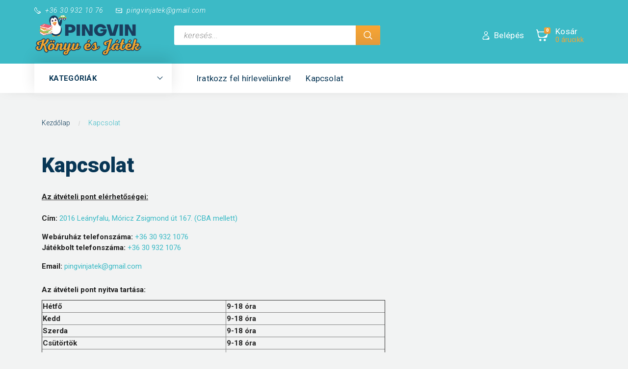

--- FILE ---
content_type: text/html; charset=UTF-8
request_url: https://www.pingvinjatek.hu/index.php?route=information/contact
body_size: 49751
content:
<!DOCTYPE html>
<!--[if lt IE 7]>      <html class="no-js lt-ie10 lt-ie9 lt-ie8 lt-ie7" lang="hu" dir="ltr"> <![endif]-->
<!--[if IE 7]>         <html class="no-js lt-ie10 lt-ie9 lt-ie8" lang="hu" dir="ltr"> <![endif]-->
<!--[if IE 8]>         <html class="no-js lt-ie10 lt-ie9" lang="hu" dir="ltr"> <![endif]-->
<!--[if IE 9]>         <html class="no-js lt-ie10" lang="hu" dir="ltr"> <![endif]-->
<!--[if gt IE 10]><!--> <html class="no-js" lang="hu" dir="ltr"> <!--<![endif]-->
<head>
    <title>Kapcsolat</title>
    <meta charset="utf-8">
    <meta name="description" content="Kapcsolat - A Pingvin Játék Webáruház kínálatában gyerekjátékok és felnőtt játékok egyaránt megtalálhatók. Válassz 80 népszerű gyártó közel 10.000 terméke közül!">
    <meta name="robots" content="index, follow">
    <link href="https://pingvinjatek.cdn.shoprenter.hu/custom/pingvinjatek/image/data/Pingvin%20arculat%202017/Pingvin_favikon_atlatszo.png?lastmod=1488892870.1704889192" rel="icon" />
    <link href="https://pingvinjatek.cdn.shoprenter.hu/custom/pingvinjatek/image/data/Pingvin%20arculat%202017/Pingvin_favikon_atlatszo.png?lastmod=1488892870.1704889192" rel="apple-touch-icon" />
    <base href="https://www.pingvinjatek.hu:443" />

    <meta name="viewport" content="width=device-width, initial-scale=1">
    
        <link rel="preconnect" href="https://fonts.googleapis.com">
    <link rel="preconnect" href="https://fonts.gstatic.com" crossorigin>
    <link href="https://fonts.googleapis.com/css2?family=Roboto:ital,wght@0,100;0,300;0,400;0,500;0,700;0,900;1,100;1,300;1,400;1,500;1,700;1,900&display=swap" rel="stylesheet">
        
                    
            
            <link rel="stylesheet" href="https://pingvinjatek.cdn.shoprenter.hu/web/compiled/css/fancybox2.css?v=1768907443" media="screen">
            <link rel="stylesheet" href="https://pingvinjatek.cdn.shoprenter.hu/custom/pingvinjatek/catalog/view/theme/losangeles_global/style/1748521539.1564655270.1666613576.1706080629.css?v=null.1704889192" media="screen">
            <link rel="stylesheet" href="https://pingvinjatek.cdn.shoprenter.hu/custom/pingvinjatek/catalog/view/theme/losangeles_global/stylesheet/stylesheet.css?v=1706080628" media="screen">
        <script>
        window.nonProductQuality = 80;
    </script>
    <script src="//ajax.googleapis.com/ajax/libs/jquery/1.10.2/jquery.min.js"></script>
    <script>window.jQuery || document.write('<script src="https://pingvinjatek.cdn.shoprenter.hu/catalog/view/javascript/jquery/jquery-1.10.2.min.js?v=1484139539"><\/script>')</script>
            
        
    
            
    
    <!-- Header JavaScript codes -->
            <script src="https://pingvinjatek.cdn.shoprenter.hu/web/compiled/js/base.js?v=1768907442"></script>
                    <script src="https://pingvinjatek.cdn.shoprenter.hu/web/compiled/js/countdown.js?v=1768907442"></script>
                    <script src="https://pingvinjatek.cdn.shoprenter.hu/web/compiled/js/legacy_newsletter.js?v=1768907442"></script>
                    <script src="https://pingvinjatek.cdn.shoprenter.hu/web/compiled/js/fancybox2.js?v=1768907442"></script>
                    <script src="https://pingvinjatek.cdn.shoprenter.hu/web/compiled/js/before_starter2_head.js?v=1768907442"></script>
                    <script src="https://pingvinjatek.cdn.shoprenter.hu/web/compiled/js/before_starter2_productpage.js?v=1768907442"></script>
                    <script src="https://pingvinjatek.cdn.shoprenter.hu/web/compiled/js/before_starter.js?v=1768907442"></script>
                    <!-- Header jQuery onLoad scripts -->
    <script>
        window.countdownFormat = '%D:%H:%M:%S';
        //<![CDATA[
        var BASEURL = 'https://www.pingvinjatek.hu';
Currency = {"symbol_left":"","symbol_right":" Ft","decimal_place":0,"decimal_point":",","thousand_point":".","currency":"HUF","value":1};

        $(document).ready(function(){
        // DOM ready
            
                $('.fancybox').fancybox({
                    maxWidth: 820,
                    maxHeight: 650,
                    afterLoad: function(){
                        wrapCSS = $(this.element).data('fancybox-wrapcss');
                        if(wrapCSS){
                            $('.fancybox-wrap').addClass(wrapCSS);
                        }
                    },
                    helpers: {
                        thumbs: {
                            width: 50,
                            height: 50
                        }
                    }
                });
                $('.fancybox-inline').fancybox({
                    maxWidth: 820,
                    maxHeight: 650,
                    type:'inline'
                });
                

        // /DOM ready
        });
        $(window).load(function(){
        // OnLoad
            new WishlistHandler('wishlist-add','');

        // /OnLoad
        });
        //]]>
    </script>
    
        <script src="https://pingvinjatek.cdn.shoprenter.hu/web/compiled/js/vue/manifest.bundle.js?v=1768907440"></script>
<script>
    var ShopRenter = ShopRenter || {};
    ShopRenter.onCartUpdate = function (callable) {
        document.addEventListener('cartChanged', callable)
    };
    ShopRenter.onItemAdd = function (callable) {
        document.addEventListener('AddToCart', callable)
    };
    ShopRenter.onItemDelete = function (callable) {
        document.addEventListener('deleteCart', callable)
    };
    ShopRenter.onSearchResultViewed = function (callable) {
        document.addEventListener('AuroraSearchResultViewed', callable)
    };
    ShopRenter.onSubscribedForNewsletter = function (callable) {
        document.addEventListener('AuroraSubscribedForNewsletter', callable)
    };
    ShopRenter.onCheckoutInitiated = function (callable) {
        document.addEventListener('AuroraCheckoutInitiated', callable)
    };
    ShopRenter.onCheckoutShippingInfoAdded = function (callable) {
        document.addEventListener('AuroraCheckoutShippingInfoAdded', callable)
    };
    ShopRenter.onCheckoutPaymentInfoAdded = function (callable) {
        document.addEventListener('AuroraCheckoutPaymentInfoAdded', callable)
    };
    ShopRenter.onCheckoutOrderConfirmed = function (callable) {
        document.addEventListener('AuroraCheckoutOrderConfirmed', callable)
    };
    ShopRenter.onCheckoutOrderPaid = function (callable) {
        document.addEventListener('AuroraOrderPaid', callable)
    };
    ShopRenter.onCheckoutOrderPaidUnsuccessful = function (callable) {
        document.addEventListener('AuroraOrderPaidUnsuccessful', callable)
    };
    ShopRenter.onProductPageViewed = function (callable) {
        document.addEventListener('AuroraProductPageViewed', callable)
    };
    ShopRenter.onMarketingConsentChanged = function (callable) {
        document.addEventListener('AuroraMarketingConsentChanged', callable)
    };
    ShopRenter.onCustomerRegistered = function (callable) {
        document.addEventListener('AuroraCustomerRegistered', callable)
    };
    ShopRenter.onCustomerLoggedIn = function (callable) {
        document.addEventListener('AuroraCustomerLoggedIn', callable)
    };
    ShopRenter.onCustomerUpdated = function (callable) {
        document.addEventListener('AuroraCustomerUpdated', callable)
    };
    ShopRenter.onCartPageViewed = function (callable) {
        document.addEventListener('AuroraCartPageViewed', callable)
    };
    ShopRenter.customer = {"userId":0,"userClientIP":"18.224.1.110","userGroupId":8,"customerGroupTaxMode":"gross","customerGroupPriceMode":"only_gross","email":"","phoneNumber":"","name":{"firstName":"","lastName":""}};
    ShopRenter.theme = {"name":"losangeles_global","family":"losangeles","parent":"bootstrap"};
    ShopRenter.shop = {"name":"pingvinjatek","locale":"hu","currency":{"code":"HUF","rate":1},"domain":"pingvinjatek.myshoprenter.hu"};
    ShopRenter.page = {"route":"information\/contact","queryString":"index.php?route=information\/contact"};

    ShopRenter.formSubmit = function (form, callback) {
        callback();
    };

    let loadedAsyncScriptCount = 0;
    function asyncScriptLoaded(position) {
        loadedAsyncScriptCount++;
        if (position === 'body') {
            if (document.querySelectorAll('.async-script-tag').length === loadedAsyncScriptCount) {
                if (/complete|interactive|loaded/.test(document.readyState)) {
                    document.dispatchEvent(new CustomEvent('asyncScriptsLoaded', {}));
                } else {
                    document.addEventListener('DOMContentLoaded', () => {
                        document.dispatchEvent(new CustomEvent('asyncScriptsLoaded', {}));
                    });
                }
            }
        }
    }
</script>

            <script type="text/javascript" async class="async-script-tag" onload="asyncScriptLoaded('header')" src="https://static2.rapidsearch.dev/resultpage.js?shop=pingvinjatek.shoprenter.hu"></script>
    
                    <script type="text/javascript" src="https://pingvinjatek.cdn.shoprenter.hu/web/compiled/js/vue/customerEventDispatcher.bundle.js?v=1768907440"></script>




        <!-- Custom header scripts -->
    <meta name="facebook-domain-verification" content="6cd8a4gaczsrp06d88277yhbiqxznf" />
    
                
            
            
            <!-- Meta Pixel Code -->
<script>
  !function(f,b,e,v,n,t,s)
  {if(f.fbq)return;n=f.fbq=function(){n.callMethod?
  n.callMethod.apply(n,arguments):n.queue.push(arguments)};
  if(!f._fbq)f._fbq=n;n.push=n;n.loaded=!0;n.version='2.0';
  n.queue=[];t=b.createElement(e);t.async=!0;
  t.src=v;s=b.getElementsByTagName(e)[0];
  s.parentNode.insertBefore(t,s)}(window, document,'script',
  'https://connect.facebook.net/en_US/fbevents.js');
  fbq('consent', 'revoke');
fbq('init', '742391340547871');
  fbq('track', 'PageView');
document.addEventListener('AuroraAddedToCart', function(auroraEvent) {
    var fbpId = [];
    var fbpValue = 0;
    var fbpCurrency = '';

    auroraEvent.detail.products.forEach(function(item) {
        fbpValue += parseFloat(item.grossUnitPrice) * item.quantity;
        fbpId.push(item.id);
        fbpCurrency = item.currency;
    });


    fbq('track', 'AddToCart', {
        content_ids: fbpId,
        content_type: 'product',
        value: fbpValue,
        currency: fbpCurrency
    }, {
        eventID: auroraEvent.detail.event.id
    });
})
window.addEventListener('AuroraMarketingCookie.Changed', function(event) {
            let consentStatus = event.detail.isAccepted ? 'grant' : 'revoke';
            if (typeof fbq === 'function') {
                fbq('consent', consentStatus);
            }
        });
</script>
<noscript><img height="1" width="1" style="display:none"
  src="https://www.facebook.com/tr?id=742391340547871&ev=PageView&noscript=1"
/></noscript>
<!-- End Meta Pixel Code -->
            <script type="text/javascript"src="https://pingvinjatek.cdn.shoprenter.hu/web/compiled/js/vue/dataLayer.bundle.js?v=1768907440"></script>
            <!-- Google Tag Manager -->
<script>(function(w,d,s,l,i){w[l]=w[l]||[];w[l].push({'gtm.start':
new Date().getTime(),event:'gtm.js'});var f=d.getElementsByTagName(s)[0],
j=d.createElement(s),dl=l!='dataLayer'?'&l='+l:'';j.async=true;j.src=
'https://www.googletagmanager.com/gtm.js?id='+i+dl;f.parentNode.insertBefore(j,f);
})(window,document,'script','dataLayer','GTM-KFMFJNZ');</script>
<!-- End Google Tag Manager -->
            <!-- Google remarketingcímke-kód -->
<!--------------------------------------------------
A remarketingcímkék nem társíthatók személyazonosításra alkalmas adatokkal, és nem helyezhetők el érzékeny kategóriához kapcsolódó oldalakon. A címke beállításával kapcsolatban további információt és útmutatást a következő címen olvashat: http://google.com/ads/remarketingsetup
--------------------------------------------------->
<script type="text/javascript">
/* <![CDATA[ */
var google_conversion_id = 978304782;
var google_custom_params = window.google_tag_params;
var google_remarketing_only = true;
/* ]]> */
</script>
<script type="text/javascript" src="//www.googleadservices.com/pagead/conversion.js">
</script>
<noscript>
<div style="display:inline;">
<img height="1" width="1" style="border-style:none;" alt="" src="//googleads.g.doubleclick.net/pagead/viewthroughconversion/978304782/?guid=ON&script=0"/>
</div>
</noscript>
<!-- Global site tag (gtag.js) - Google Ads: 10804203728 -->

<script async src="https://www.googletagmanager.com/gtag/js?id=AW-10804203728"></script>

<script>

  window.dataLayer = window.dataLayer || [];

  function gtag(){dataLayer.push(arguments);}

  gtag('js', new Date());

 

  gtag('config', 'AW-10804203728');

</script>
            
            
    
</head>

<body id="body" class="bootstrap-body page-body contact_page_body body-pathway-inside desktop-device-body body-pathway-inside losangeles_global-body" role="document">
            <!-- Google Tag Manager (noscript) -->
<noscript><iframe src="https://www.googletagmanager.com/ns.html?id=GTM-KFMFJNZ"
height="0" width="0" style="display:none;visibility:hidden"></iframe></noscript>
<!-- End Google Tag Manager (noscript) -->
    
<div id="fb-root"></div>
<script>(function (d, s, id) {
        var js, fjs = d.getElementsByTagName(s)[0];
        if (d.getElementById(id)) return;
        js = d.createElement(s);
        js.id = id;
        js.src = "//connect.facebook.net/hu_HU/sdk/xfbml.customerchat.js#xfbml=1&version=v2.12&autoLogAppEvents=1";
        fjs.parentNode.insertBefore(js, fjs);
    }(document, "script", "facebook-jssdk"));
</script>



            
    
                <!-- cached -->




        







    
    
<link media="screen and (max-width: 992px)" rel="stylesheet" href="https://pingvinjatek.cdn.shoprenter.hu/catalog/view/javascript/jquery/jquery-mmenu/dist/css/jquery.mmenu.all.css?v=1484139539">
<script src="https://cdnjs.cloudflare.com/ajax/libs/jQuery.mmenu/7.0.0/jquery.mmenu.all.js"></script>
<script src="https://cdnjs.cloudflare.com/ajax/libs/jQuery.mmenu/7.0.0/addons/counters/jquery.mmenu.counters.js"></script>

<link rel="stylesheet" href="https://cdnjs.cloudflare.com/ajax/libs/jQuery.mmenu/7.0.0/jquery.mmenu.css" />
<link rel="stylesheet" href="https://cdnjs.cloudflare.com/ajax/libs/jQuery.mmenu/7.0.0/addons/counters/jquery.mmenu.counters.css" />
<link rel="stylesheet" href="https://cdnjs.cloudflare.com/ajax/libs/jQuery.mmenu/7.0.0/extensions/effects/jquery.mmenu.effects.css" />
<link rel="stylesheet" href="https://cdnjs.cloudflare.com/ajax/libs/jQuery.mmenu/7.0.0/extensions/borderstyle/jquery.mmenu.borderstyle.css" />
<link rel="stylesheet" href="https://cdnjs.cloudflare.com/ajax/libs/jQuery.mmenu/7.0.0/extensions/positioning/jquery.mmenu.positioning.css" />

<script src="https://pingvinjatek.cdn.shoprenter.hu/catalog/view/javascript/jquery/product_count_in_cart.js?v=1530610005"></script>

<script>
    $(document).ready(function(){var $mmenu=$('#menu-nav').mmenu({navbar:{title:'Menü',add:'Menü'},extensions:["left","border-full","fx-panels-slide-100","fx-menu-slide","fx-listitems-slide"],counters:true});var $hamburgerIcon=$("#hamburger-icon");var menuAPI=$mmenu.data("mmenu");$hamburgerIcon.on("click",function(){menuAPI.open();});menuAPI.bind("open:finish",function(){setTimeout(function(){$hamburgerIcon.addClass("is-active");},100);});menuAPI.bind("close:finish",function(){setTimeout(function(){$hamburgerIcon.removeClass("is-active");},100);});function setLanguagesMobile(type){$('.'+type+'-change-mobile').click(function(e){e.preventDefault();$('#'+type+'_value_mobile').attr('value',$(this).data('value'));$('#mobile_'+type+'_form').submit();});}
setLanguagesMobile('language');setLanguagesMobile('currency');});</script>

<form action="index.php" method="post" enctype="multipart/form-data" id="mobile_currency_form">
    <input id="currency_value_mobile" type="hidden" value="" name="currency_id"/>
</form>

<form action="index.php" method="post" enctype="multipart/form-data" id="mobile_language_form">
    <input id="language_value_mobile" type="hidden" value="" name="language_code"/>
</form>


<div id="menu-nav">
    <ul>
                                        <li class="mm-title mm-group-title"><span><i class="sr-icon-tags"></i> Kategóriák</span></li>
    
    <li>
    <a href="https://www.pingvinjatek.hu/top-3-top-aron">            <div class="category-list-link-text">Újdonságok</div>
        </a>
            <ul><li>
    <a href="https://www.pingvinjatek.hu/top-3-top-aron/jatek-ujdonsagok-1785">            Játék újdonságok
        </a>
    </li><li>
    <a href="https://www.pingvinjatek.hu/top-3-top-aron/konyv-ujdonsagok-1784">            Könyv újdonságok
        </a>
    </li></ul>
    </li><li>
    <a href="https://www.pingvinjatek.hu/akciok-1788">            <div class="category-list-link-text">Akciók</div>
        </a>
            <ul><li>
    <a href="https://www.pingvinjatek.hu/akciok-1788/akcios-konyvek-1789">            Akciós könyvek
        </a>
    </li><li>
    <a href="https://www.pingvinjatek.hu/akciok-1788/akcio">            Akciós játékok
        </a>
    </li></ul>
    </li><li>
    <a href="https://www.pingvinjatek.hu/konyv-482">            <div class="category-list-link-text">Könyv kategóriák</div>
        </a>
            <ul><li>
    <a href="https://www.pingvinjatek.hu/konyv-482/eletmod-egeszseg-517">            Életmód, egészség
        </a>
            <ul><li>
    <a href="https://www.pingvinjatek.hu/konyv-482/eletmod-egeszseg-517/egeszseges-eletmod-678">            Egészséges életmód
        </a>
    </li><li>
    <a href="https://www.pingvinjatek.hu/konyv-482/eletmod-egeszseg-517/egeszseges-taplalkozas-dietaskonyvek-864">            Egészséges táplálkozás, diétáskönyvek
        </a>
    </li><li>
    <a href="https://www.pingvinjatek.hu/konyv-482/eletmod-egeszseg-517/ezoteria-541">            Ezotéria
        </a>
            <ul><li>
    <a href="https://www.pingvinjatek.hu/konyv-482/eletmod-egeszseg-517/ezoteria-541/asztrologia-1140">            Asztrológia
        </a>
    </li><li>
    <a href="https://www.pingvinjatek.hu/konyv-482/eletmod-egeszseg-517/ezoteria-541/ezoterikus-filozofia-552">            Ezoterikus filozófia
        </a>
    </li><li>
    <a href="https://www.pingvinjatek.hu/konyv-482/eletmod-egeszseg-517/ezoteria-541/feng-shui-1358">            Feng shui
        </a>
    </li><li>
    <a href="https://www.pingvinjatek.hu/konyv-482/eletmod-egeszseg-517/ezoteria-541/joslas-alomfejtes-tarot-927">            Jóslás, álomfejtés, tarot
        </a>
    </li><li>
    <a href="https://www.pingvinjatek.hu/konyv-482/eletmod-egeszseg-517/ezoteria-541/keleti-tanitasok-955">            Keleti tanítások
        </a>
    </li><li>
    <a href="https://www.pingvinjatek.hu/konyv-482/eletmod-egeszseg-517/ezoteria-541/magia-boszorkanysag-994">            Mágia, boszorkányság
        </a>
    </li><li>
    <a href="https://www.pingvinjatek.hu/konyv-482/eletmod-egeszseg-517/ezoteria-541/meditacio-joga-628">            Meditáció, jóga
        </a>
    </li><li>
    <a href="https://www.pingvinjatek.hu/konyv-482/eletmod-egeszseg-517/ezoteria-541/okkultizmus-spiritizmus-544">            Okkultizmus, spiritizmus
        </a>
    </li><li>
    <a href="https://www.pingvinjatek.hu/konyv-482/eletmod-egeszseg-517/ezoteria-541/ufologia-1678">            Ufológia
        </a>
    </li></ul>
    </li><li>
    <a href="https://www.pingvinjatek.hu/konyv-482/eletmod-egeszseg-517/gasztronomia-619">            Gasztronómia
        </a>
            <ul><li>
    <a href="https://www.pingvinjatek.hu/konyv-482/eletmod-egeszseg-517/gasztronomia-619/boraszat-905">            Borászat
        </a>
    </li><li>
    <a href="https://www.pingvinjatek.hu/konyv-482/eletmod-egeszseg-517/gasztronomia-619/gasztronomiatortenet-1012">            Gasztronómiatörténet
        </a>
    </li><li>
    <a href="https://www.pingvinjatek.hu/konyv-482/eletmod-egeszseg-517/gasztronomia-619/italok-1443">            Italok
        </a>
    </li><li>
    <a href="https://www.pingvinjatek.hu/konyv-482/eletmod-egeszseg-517/gasztronomia-619/szakacskonyvek-620">            Szakácskönyvek
        </a>
            <ul><li>
    <a href="https://www.pingvinjatek.hu/konyv-482/eletmod-egeszseg-517/gasztronomia-619/szakacskonyvek-620/altalanos-695">            Általános
        </a>
    </li><li>
    <a href="https://www.pingvinjatek.hu/konyv-482/eletmod-egeszseg-517/gasztronomia-619/szakacskonyvek-620/babakonyha-1492">            Babakonyha
        </a>
    </li><li>
    <a href="https://www.pingvinjatek.hu/konyv-482/eletmod-egeszseg-517/gasztronomia-619/szakacskonyvek-620/befozes-tartositas-1100">            Befőzés, tartósítás
        </a>
    </li><li>
    <a href="https://www.pingvinjatek.hu/konyv-482/eletmod-egeszseg-517/gasztronomia-619/szakacskonyvek-620/hal-es-vadetelek-737">            Hal- és vadételek
        </a>
    </li><li>
    <a href="https://www.pingvinjatek.hu/konyv-482/eletmod-egeszseg-517/gasztronomia-619/szakacskonyvek-620/husetelek-623">            Húsételek
        </a>
    </li><li>
    <a href="https://www.pingvinjatek.hu/konyv-482/eletmod-egeszseg-517/gasztronomia-619/szakacskonyvek-620/kenyersutes-mikrohullamu-sutes-romai-tal-wok-1626">            Kenyérsütés, mikrohullámú sütés, római tál, wok
        </a>
    </li><li>
    <a href="https://www.pingvinjatek.hu/konyv-482/eletmod-egeszseg-517/gasztronomia-619/szakacskonyvek-620/koretek-tesztak-1486">            Köretek, tészták
        </a>
    </li><li>
    <a href="https://www.pingvinjatek.hu/konyv-482/eletmod-egeszseg-517/gasztronomia-619/szakacskonyvek-620/levesek-eloetelek-1582">            Levesek, előételek
        </a>
    </li><li>
    <a href="https://www.pingvinjatek.hu/konyv-482/eletmod-egeszseg-517/gasztronomia-619/szakacskonyvek-620/magyar-konyha-906">            Magyar konyha
        </a>
    </li><li>
    <a href="https://www.pingvinjatek.hu/konyv-482/eletmod-egeszseg-517/gasztronomia-619/szakacskonyvek-620/nemzetkozi-konyha-979">            Nemzetközi konyha 
        </a>
    </li><li>
    <a href="https://www.pingvinjatek.hu/konyv-482/eletmod-egeszseg-517/gasztronomia-619/szakacskonyvek-620/sajtok-sajt-es-tojasetelek-972">            Sajtok, sajt- és tojásételek
        </a>
    </li><li>
    <a href="https://www.pingvinjatek.hu/konyv-482/eletmod-egeszseg-517/gasztronomia-619/szakacskonyvek-620/salatak-zoldsegek-fuszerek-736">            Saláták, zöldségek, fűszerek
        </a>
    </li><li>
    <a href="https://www.pingvinjatek.hu/konyv-482/eletmod-egeszseg-517/gasztronomia-619/szakacskonyvek-620/sutemenyek-edessegek-986">            Sütemények, édességek
        </a>
    </li><li>
    <a href="https://www.pingvinjatek.hu/konyv-482/eletmod-egeszseg-517/gasztronomia-619/szakacskonyvek-620/unnepi-etelek-1154">            Ünnepi ételek
        </a>
    </li><li>
    <a href="https://www.pingvinjatek.hu/konyv-482/eletmod-egeszseg-517/gasztronomia-619/szakacskonyvek-620/vegetarianus-1212">            Vegetáriánus
        </a>
    </li><li>
    <a href="https://www.pingvinjatek.hu/konyv-482/eletmod-egeszseg-517/gasztronomia-619/szakacskonyvek-620/vendegvaras-talalas-769">            Vendégvárás, tálalás
        </a>
    </li></ul>
    </li></ul>
    </li><li>
    <a href="https://www.pingvinjatek.hu/konyv-482/eletmod-egeszseg-517/gyermekek-es-szulok-518">            Gyermekek és szülők
        </a>
            <ul><li>
    <a href="https://www.pingvinjatek.hu/konyv-482/eletmod-egeszseg-517/gyermekek-es-szulok-518/gyermekeink-egeszsege-949">            Gyermekeink egészsége
        </a>
    </li><li>
    <a href="https://www.pingvinjatek.hu/konyv-482/eletmod-egeszseg-517/gyermekek-es-szulok-518/gyermekneveles-669">            Gyermeknevelés
        </a>
    </li><li>
    <a href="https://www.pingvinjatek.hu/konyv-482/eletmod-egeszseg-517/gyermekek-es-szulok-518/kisbabak-es-kismamak-519">            Kisbabák és kismamák
        </a>
    </li><li>
    <a href="https://www.pingvinjatek.hu/konyv-482/eletmod-egeszseg-517/gyermekek-es-szulok-518/terhesseg-es-szules-999">            Terhesség és szülés
        </a>
    </li></ul>
    </li><li>
    <a href="https://www.pingvinjatek.hu/konyv-482/eletmod-egeszseg-517/kozmetika-szepseg-divat-638">            Kozmetika, szépség, divat
        </a>
    </li><li>
    <a href="https://www.pingvinjatek.hu/konyv-482/eletmod-egeszseg-517/szexologia-795">            Szexológia
        </a>
    </li><li>
    <a href="https://www.pingvinjatek.hu/konyv-482/eletmod-egeszseg-517/termeszetgyogyaszat-525">            Természetgyógyászat
        </a>
    </li><li>
    <a href="https://www.pingvinjatek.hu/konyv-482/eletmod-egeszseg-517/wellness-fitness-joga-1272">            Wellness, fitness, jóga
        </a>
    </li></ul>
    </li><li>
    <a href="https://www.pingvinjatek.hu/konyv-482/erotika-945">            Erotika
        </a>
    </li><li>
    <a href="https://www.pingvinjatek.hu/konyv-482/gyermek-es-ifjusagi-502">            Gyermek- és ifjúsági
        </a>
            <ul><li>
    <a href="https://www.pingvinjatek.hu/konyv-482/gyermek-es-ifjusagi-502/gyermekversek-dalok-636">            Gyermekversek, dalok
        </a>
    </li><li>
    <a href="https://www.pingvinjatek.hu/konyv-482/gyermek-es-ifjusagi-502/ifjusagi-irodalom-505">            Ifjúsági irodalom
        </a>
            <ul><li>
    <a href="https://www.pingvinjatek.hu/konyv-482/gyermek-es-ifjusagi-502/ifjusagi-irodalom-505/10-14-eveseknek-507">            10-14 éveseknek
        </a>
            <ul><li>
    <a href="https://www.pingvinjatek.hu/konyv-482/gyermek-es-ifjusagi-502/ifjusagi-irodalom-505/10-14-eveseknek-507/kortars-510">            Kortárs
        </a>
            <ul><li>
    <a href="https://www.pingvinjatek.hu/konyv-482/gyermek-es-ifjusagi-502/ifjusagi-irodalom-505/10-14-eveseknek-507/kortars-510/angolszasz-851">            Angolszász
        </a>
    </li><li>
    <a href="https://www.pingvinjatek.hu/konyv-482/gyermek-es-ifjusagi-502/ifjusagi-irodalom-505/10-14-eveseknek-507/kortars-510/francia-791">            Francia
        </a>
    </li></ul>
    </li></ul>
    </li><li>
    <a href="https://www.pingvinjatek.hu/konyv-482/gyermek-es-ifjusagi-502/ifjusagi-irodalom-505/14-eves-kor-felett-697">            14 éves kor felett
        </a>
    </li><li>
    <a href="https://www.pingvinjatek.hu/konyv-482/gyermek-es-ifjusagi-502/ifjusagi-irodalom-505/7-10-eveseknek-685">            7-10 éveseknek
        </a>
    </li></ul>
    </li><li>
    <a href="https://www.pingvinjatek.hu/konyv-482/gyermek-es-ifjusagi-502/ifjusagi-ism-terjeszto-605">            Ifjúsági ism. terjesztő
        </a>
            <ul><li>
    <a href="https://www.pingvinjatek.hu/konyv-482/gyermek-es-ifjusagi-502/ifjusagi-ism-terjeszto-605/allat-es-novenyvilag-607">            Állat- és növényvilág
        </a>
    </li><li>
    <a href="https://www.pingvinjatek.hu/konyv-482/gyermek-es-ifjusagi-502/ifjusagi-ism-terjeszto-605/muveszetek-1090">            Művészetek
        </a>
    </li><li>
    <a href="https://www.pingvinjatek.hu/konyv-482/gyermek-es-ifjusagi-502/ifjusagi-ism-terjeszto-605/sport-jatek-1454">            Sport, játék
        </a>
    </li><li>
    <a href="https://www.pingvinjatek.hu/konyv-482/gyermek-es-ifjusagi-502/ifjusagi-ism-terjeszto-605/tinedzsereknek-670">            Tinédzsereknek
        </a>
    </li><li>
    <a href="https://www.pingvinjatek.hu/konyv-482/gyermek-es-ifjusagi-502/ifjusagi-ism-terjeszto-605/tudomany-es-termeszet-967">            Tudomány és természet
        </a>
    </li></ul>
    </li><li>
    <a href="https://www.pingvinjatek.hu/konyv-482/gyermek-es-ifjusagi-502/kifestok-foglalkoztatok-637">            Kifestők, foglalkoztatók
        </a>
    </li><li>
    <a href="https://www.pingvinjatek.hu/konyv-482/gyermek-es-ifjusagi-502/leporellok-lapozok-699">            Leporellók, lapozók
        </a>
    </li><li>
    <a href="https://www.pingvinjatek.hu/konyv-482/gyermek-es-ifjusagi-502/mesekonyvek-566">            Mesekönyvek (booklineos)
        </a>
            <ul><li>
    <a href="https://www.pingvinjatek.hu/konyv-482/gyermek-es-ifjusagi-502/mesekonyvek-566/3-6-eveseknek-631">            3-6 éveseknek
        </a>
            <ul><li>
    <a href="https://www.pingvinjatek.hu/konyv-482/gyermek-es-ifjusagi-502/mesekonyvek-566/3-6-eveseknek-631/allatmesek-634">            Állatmesék
        </a>
    </li></ul>
    </li><li>
    <a href="https://www.pingvinjatek.hu/konyv-482/gyermek-es-ifjusagi-502/mesekonyvek-566/6-10-eveseknek-567">            6-10 éveseknek
        </a>
            <ul><li>
    <a href="https://www.pingvinjatek.hu/konyv-482/gyermek-es-ifjusagi-502/mesekonyvek-566/6-10-eveseknek-567/klasszikus-mesek-739">            Klasszikus mesék
        </a>
    </li><li>
    <a href="https://www.pingvinjatek.hu/konyv-482/gyermek-es-ifjusagi-502/mesekonyvek-566/6-10-eveseknek-567/kortars-mesek-570">            Kortárs mesék
        </a>
    </li><li>
    <a href="https://www.pingvinjatek.hu/konyv-482/gyermek-es-ifjusagi-502/mesekonyvek-566/6-10-eveseknek-567/mesegyujtemenyek-635">            Mesegyűjtemények
        </a>
    </li><li>
    <a href="https://www.pingvinjatek.hu/konyv-482/gyermek-es-ifjusagi-502/mesekonyvek-566/6-10-eveseknek-567/nepmesek-1046">            Népmesék
        </a>
    </li></ul>
    </li></ul>
    </li></ul>
    </li><li>
    <a href="https://www.pingvinjatek.hu/konyv-482/hangoskonyv-1590">            Hangoskönyv
        </a>
            <ul><li>
    <a href="https://www.pingvinjatek.hu/konyv-482/hangoskonyv-1590/hangoskonyv-cd-1592">            Hangoskönyv (CD)
        </a>
    </li></ul>
    </li><li>
    <a href="https://www.pingvinjatek.hu/konyv-482/hobbi-szabadido-586">            Hobbi, szabadidő
        </a>
            <ul><li>
    <a href="https://www.pingvinjatek.hu/konyv-482/hobbi-szabadido-586/belyeggyujtes-1799">            Bélyeggyűjtés
        </a>
    </li><li>
    <a href="https://www.pingvinjatek.hu/konyv-482/hobbi-szabadido-586/felnott-szinezok-1501">            Felnőtt színezők
        </a>
    </li><li>
    <a href="https://www.pingvinjatek.hu/konyv-482/hobbi-szabadido-586/kert-es-lakas-921">            Kert és lakás
        </a>
            <ul><li>
    <a href="https://www.pingvinjatek.hu/konyv-482/hobbi-szabadido-586/kert-es-lakas-921/noveny-es-kert-922">            Növény és kert
        </a>
            <ul><li>
    <a href="https://www.pingvinjatek.hu/konyv-482/hobbi-szabadido-586/kert-es-lakas-921/noveny-es-kert-922/kertepites-kerti-munkak-1068">            Kertépítés, kerti munkák
        </a>
    </li><li>
    <a href="https://www.pingvinjatek.hu/konyv-482/hobbi-szabadido-586/kert-es-lakas-921/noveny-es-kert-922/kerti-novenyek-1057">            Kerti növények
        </a>
    </li><li>
    <a href="https://www.pingvinjatek.hu/konyv-482/hobbi-szabadido-586/kert-es-lakas-921/noveny-es-kert-922/szobanovenyek-924">            Szobanövények
        </a>
    </li><li>
    <a href="https://www.pingvinjatek.hu/konyv-482/hobbi-szabadido-586/kert-es-lakas-921/noveny-es-kert-922/viragkoteszet-bonsai-1756">            Virágkötészet, bonsai
        </a>
    </li></ul>
    </li><li>
    <a href="https://www.pingvinjatek.hu/konyv-482/hobbi-szabadido-586/kert-es-lakas-921/otthon-lakberendezes-1279">            Otthon, lakberendezés
        </a>
            <ul><li>
    <a href="https://www.pingvinjatek.hu/konyv-482/hobbi-szabadido-586/kert-es-lakas-921/otthon-lakberendezes-1279/barkacsolas-1515">            Barkácsolás
        </a>
    </li><li>
    <a href="https://www.pingvinjatek.hu/konyv-482/hobbi-szabadido-586/kert-es-lakas-921/otthon-lakberendezes-1279/belsoepiteszet-lakberendezes-1280">            Belsőépítészet, lakberendezés
        </a>
    </li><li>
    <a href="https://www.pingvinjatek.hu/konyv-482/hobbi-szabadido-586/kert-es-lakas-921/otthon-lakberendezes-1279/hazepites-felujitas-1603">            Házépítés, felújítás
        </a>
    </li></ul>
    </li></ul>
    </li><li>
    <a href="https://www.pingvinjatek.hu/konyv-482/hobbi-szabadido-586/kezimunka-1191">            Kézimunka
        </a>
    </li><li>
    <a href="https://www.pingvinjatek.hu/konyv-482/hobbi-szabadido-586/kisallatok-866">            Kisállatok
        </a>
            <ul><li>
    <a href="https://www.pingvinjatek.hu/konyv-482/hobbi-szabadido-586/kisallatok-866/akvarisztika-terrarium-1556">            Akvarisztika, terrárium
        </a>
    </li><li>
    <a href="https://www.pingvinjatek.hu/konyv-482/hobbi-szabadido-586/kisallatok-866/kutya-869">            Kutya
        </a>
    </li><li>
    <a href="https://www.pingvinjatek.hu/konyv-482/hobbi-szabadido-586/kisallatok-866/macska-1282">            Macska
        </a>
    </li><li>
    <a href="https://www.pingvinjatek.hu/konyv-482/hobbi-szabadido-586/kisallatok-866/madarak-1741">            Madarak
        </a>
    </li></ul>
    </li><li>
    <a href="https://www.pingvinjatek.hu/konyv-482/hobbi-szabadido-586/kreativ-hobbi-1047">            Kreatív hobbi
        </a>
    </li><li>
    <a href="https://www.pingvinjatek.hu/konyv-482/hobbi-szabadido-586/kviz-rejtveny-688">            Kvíz, rejtvény
        </a>
    </li><li>
    <a href="https://www.pingvinjatek.hu/konyv-482/hobbi-szabadido-586/modellezes-1215">            Modellezés
        </a>
    </li><li>
    <a href="https://www.pingvinjatek.hu/konyv-482/hobbi-szabadido-586/numizmatika-1696">            Numizmatika
        </a>
    </li><li>
    <a href="https://www.pingvinjatek.hu/konyv-482/hobbi-szabadido-586/sport-818">            Sport
        </a>
            <ul><li>
    <a href="https://www.pingvinjatek.hu/konyv-482/hobbi-szabadido-586/sport-818/altalanos-sporttortenet-evkonyvek-1093">            Általános sporttörténet, évkönyvek
        </a>
    </li><li>
    <a href="https://www.pingvinjatek.hu/konyv-482/hobbi-szabadido-586/sport-818/atletika-1544">            Atlétika
        </a>
    </li><li>
    <a href="https://www.pingvinjatek.hu/konyv-482/hobbi-szabadido-586/sport-818/auto-motor-821">            Autó-motor
        </a>
    </li><li>
    <a href="https://www.pingvinjatek.hu/konyv-482/hobbi-szabadido-586/sport-818/ball-sports-1683">            Ball Sports
        </a>
    </li><li>
    <a href="https://www.pingvinjatek.hu/konyv-482/hobbi-szabadido-586/sport-818/extrem-sportok-1570">            Extrém sportok
        </a>
    </li><li>
    <a href="https://www.pingvinjatek.hu/konyv-482/hobbi-szabadido-586/sport-818/horgaszat-1441">            Horgászat
        </a>
    </li><li>
    <a href="https://www.pingvinjatek.hu/konyv-482/hobbi-szabadido-586/sport-818/kartyajatekok-1493">            Kártyajátékok
        </a>
    </li><li>
    <a href="https://www.pingvinjatek.hu/konyv-482/hobbi-szabadido-586/sport-818/kerekparozas-1523">            Kerékpározás
        </a>
    </li><li>
    <a href="https://www.pingvinjatek.hu/konyv-482/hobbi-szabadido-586/sport-818/kuzdosportok-harcmuveszet-1218">            Küzdősportok, harcművészet
        </a>
    </li><li>
    <a href="https://www.pingvinjatek.hu/konyv-482/hobbi-szabadido-586/sport-818/labdajatekok-1208">            Labdajátékok
        </a>
    </li><li>
    <a href="https://www.pingvinjatek.hu/konyv-482/hobbi-szabadido-586/sport-818/labdarugas-1098">            Labdarúgás
        </a>
    </li><li>
    <a href="https://www.pingvinjatek.hu/konyv-482/hobbi-szabadido-586/sport-818/lovassportok-1243">            Lovassportok
        </a>
    </li><li>
    <a href="https://www.pingvinjatek.hu/konyv-482/hobbi-szabadido-586/sport-818/olimpia-1496">            Olimpia
        </a>
    </li><li>
    <a href="https://www.pingvinjatek.hu/konyv-482/hobbi-szabadido-586/sport-818/sakk-946">            Sakk
        </a>
    </li><li>
    <a href="https://www.pingvinjatek.hu/konyv-482/hobbi-szabadido-586/sport-818/teli-sportok-1573">            Téli sportok
        </a>
    </li><li>
    <a href="https://www.pingvinjatek.hu/konyv-482/hobbi-szabadido-586/sport-818/testepites-1097">            Testépítés
        </a>
    </li><li>
    <a href="https://www.pingvinjatek.hu/konyv-482/hobbi-szabadido-586/sport-818/turazas-hegymaszas-1464">            Túrázás, hegymászás
        </a>
    </li><li>
    <a href="https://www.pingvinjatek.hu/konyv-482/hobbi-szabadido-586/sport-818/vadaszat-1099">            Vadászat
        </a>
    </li><li>
    <a href="https://www.pingvinjatek.hu/konyv-482/hobbi-szabadido-586/sport-818/vizisportok-995">            Vízisportok
        </a>
    </li></ul>
    </li><li>
    <a href="https://www.pingvinjatek.hu/konyv-482/hobbi-szabadido-586/utazas-588">            Utazás
        </a>
            <ul><li>
    <a href="https://www.pingvinjatek.hu/konyv-482/hobbi-szabadido-586/utazas-588/albumok-822">            Albumok
        </a>
            <ul><li>
    <a href="https://www.pingvinjatek.hu/konyv-482/hobbi-szabadido-586/utazas-588/albumok-822/tovabbi-albumok-964">            További albumok
        </a>
    </li></ul>
    </li><li>
    <a href="https://www.pingvinjatek.hu/konyv-482/hobbi-szabadido-586/utazas-588/terkepek-atlaszok-1304">            Térképek, atlaszok
        </a>
            <ul><li>
    <a href="https://www.pingvinjatek.hu/konyv-482/hobbi-szabadido-586/utazas-588/terkepek-atlaszok-1304/iskolai-1682">            Iskolai
        </a>
    </li><li>
    <a href="https://www.pingvinjatek.hu/konyv-482/hobbi-szabadido-586/utazas-588/terkepek-atlaszok-1304/kulfoldi-orszagok-1751">            Külföldi országok
        </a>
    </li><li>
    <a href="https://www.pingvinjatek.hu/konyv-482/hobbi-szabadido-586/utazas-588/terkepek-atlaszok-1304/kulfoldi-varosok-1306">            Külföldi városok
        </a>
    </li><li>
    <a href="https://www.pingvinjatek.hu/konyv-482/hobbi-szabadido-586/utazas-588/terkepek-atlaszok-1304/turista-kerekparos-vizisport-1351">            Turista, kerékpáros, vízisport
        </a>
    </li></ul>
    </li><li>
    <a href="https://www.pingvinjatek.hu/konyv-482/hobbi-szabadido-586/utazas-588/utikonyvek-589">            Útikönyvek
        </a>
            <ul><li>
    <a href="https://www.pingvinjatek.hu/konyv-482/hobbi-szabadido-586/utazas-588/utikonyvek-589/ausztralia-oceania-1458">            Ausztrália, Óceánia
        </a>
    </li><li>
    <a href="https://www.pingvinjatek.hu/konyv-482/hobbi-szabadido-586/utazas-588/utikonyvek-589/eszak-amerika-1087">            Észak-Amerika
        </a>
    </li><li>
    <a href="https://www.pingvinjatek.hu/konyv-482/hobbi-szabadido-586/utazas-588/utikonyvek-589/europa-779">            Európa
        </a>
            <ul><li>
    <a href="https://www.pingvinjatek.hu/konyv-482/hobbi-szabadido-586/utazas-588/utikonyvek-589/europa-779/orszagok-781">            Országok
        </a>
    </li><li>
    <a href="https://www.pingvinjatek.hu/konyv-482/hobbi-szabadido-586/utazas-588/utikonyvek-589/europa-779/varosok-855">            Városok
        </a>
    </li></ul>
    </li><li>
    <a href="https://www.pingvinjatek.hu/konyv-482/hobbi-szabadido-586/utazas-588/utikonyvek-589/kozep-es-del-amerika-590">            Közép- és Dél-Amerika
        </a>
    </li><li>
    <a href="https://www.pingvinjatek.hu/konyv-482/hobbi-szabadido-586/utazas-588/utikonyvek-589/turista-kerekparos-1166">            Turista, kerékpáros
        </a>
    </li></ul>
    </li><li>
    <a href="https://www.pingvinjatek.hu/konyv-482/hobbi-szabadido-586/utazas-588/utleirasok-882">            Útleírások
        </a>
            <ul><li>
    <a href="https://www.pingvinjatek.hu/konyv-482/hobbi-szabadido-586/utazas-588/utleirasok-882/afrika-910">            Afrika
        </a>
    </li><li>
    <a href="https://www.pingvinjatek.hu/konyv-482/hobbi-szabadido-586/utazas-588/utleirasok-882/amerika-1044">            Amerika
        </a>
    </li><li>
    <a href="https://www.pingvinjatek.hu/konyv-482/hobbi-szabadido-586/utazas-588/utleirasok-882/ausztralia-1600">            Ausztrália
        </a>
    </li><li>
    <a href="https://www.pingvinjatek.hu/konyv-482/hobbi-szabadido-586/utazas-588/utleirasok-882/azsia-883">            Ázsia
        </a>
    </li></ul>
    </li></ul>
    </li></ul>
    </li><li>
    <a href="https://www.pingvinjatek.hu/konyv-482/irodalom-483">            Irodalom
        </a>
            <ul><li>
    <a href="https://www.pingvinjatek.hu/konyv-482/irodalom-483/ajandekkonyv-1196">            Ajándékkönyv
        </a>
    </li><li>
    <a href="https://www.pingvinjatek.hu/konyv-482/irodalom-483/ifjusagi-es-gyermekirodalom-1783">            Ifjúsági-és gyermekirodalom
        </a>
    </li><li>
    <a href="https://www.pingvinjatek.hu/konyv-482/irodalom-483/irodalomelmelet-1177">            Irodalomelmélet
        </a>
    </li><li>
    <a href="https://www.pingvinjatek.hu/konyv-482/irodalom-483/irodalomtortenet-659">            Irodalomtörténet
        </a>
            <ul><li>
    <a href="https://www.pingvinjatek.hu/konyv-482/irodalom-483/irodalomtortenet-659/eletrajz-704">            Életrajz
        </a>
    </li><li>
    <a href="https://www.pingvinjatek.hu/konyv-482/irodalom-483/irodalomtortenet-659/essze-844">            Esszé
        </a>
    </li><li>
    <a href="https://www.pingvinjatek.hu/konyv-482/irodalom-483/irodalomtortenet-659/levelezes-1009">            Levelezés
        </a>
    </li><li>
    <a href="https://www.pingvinjatek.hu/konyv-482/irodalom-483/irodalomtortenet-659/osszefoglalo-1008">            Összefoglaló
        </a>
    </li></ul>
    </li><li>
    <a href="https://www.pingvinjatek.hu/konyv-482/irodalom-483/klasszika-filologia-1533">            Klasszika-filológia
        </a>
    </li><li>
    <a href="https://www.pingvinjatek.hu/konyv-482/irodalom-483/rendelesre-keszulo-konyvek-1444">            Rendelésre készülő könyvek
        </a>
    </li><li>
    <a href="https://www.pingvinjatek.hu/konyv-482/irodalom-483/riportkonyv-tenyirodalom-838">            Riportkönyv, tényirodalom
        </a>
    </li><li>
    <a href="https://www.pingvinjatek.hu/konyv-482/irodalom-483/szepirodalom-486">            Szépirodalom
        </a>
            <ul><li>
    <a href="https://www.pingvinjatek.hu/konyv-482/irodalom-483/szepirodalom-486/kotelezo-olvasmanyok-1137">            Kötelező olvasmányok
        </a>
    </li><li>
    <a href="https://www.pingvinjatek.hu/konyv-482/irodalom-483/szepirodalom-486/proza-487">            Próza
        </a>
            <ul><li>
    <a href="https://www.pingvinjatek.hu/konyv-482/irodalom-483/szepirodalom-486/proza-487/magyar-irodalom-490">            Magyar irodalom
        </a>
            <ul><li>
    <a href="https://www.pingvinjatek.hu/konyv-482/irodalom-483/szepirodalom-486/proza-487/magyar-irodalom-490/antologiak-492">            Antológiák
        </a>
    </li><li>
    <a href="https://www.pingvinjatek.hu/konyv-482/irodalom-483/szepirodalom-486/proza-487/magyar-irodalom-490/elbeszelesek-novellak-701">            Elbeszélések, novellák
        </a>
            <ul><li>
    <a href="https://www.pingvinjatek.hu/konyv-482/irodalom-483/szepirodalom-486/proza-487/magyar-irodalom-490/elbeszelesek-novellak-701/18-szazad-elotti-1737">            18. század előtti
        </a>
    </li><li>
    <a href="https://www.pingvinjatek.hu/konyv-482/irodalom-483/szepirodalom-486/proza-487/magyar-irodalom-490/elbeszelesek-novellak-701/18-szazadi-940">            18. századi
        </a>
    </li><li>
    <a href="https://www.pingvinjatek.hu/konyv-482/irodalom-483/szepirodalom-486/proza-487/magyar-irodalom-490/elbeszelesek-novellak-701/19-szazadi-937">            19. századi
        </a>
    </li><li>
    <a href="https://www.pingvinjatek.hu/konyv-482/irodalom-483/szepirodalom-486/proza-487/magyar-irodalom-490/elbeszelesek-novellak-701/20-szazad-702">            20. század
        </a>
    </li></ul>
    </li><li>
    <a href="https://www.pingvinjatek.hu/konyv-482/irodalom-483/szepirodalom-486/proza-487/magyar-irodalom-490/levelezes-naplo-662">            Levelezés, napló
        </a>
    </li><li>
    <a href="https://www.pingvinjatek.hu/konyv-482/irodalom-483/szepirodalom-486/proza-487/magyar-irodalom-490/tanulmanyok-muelemzesek-689">            Tanulmányok, műelemzések
        </a>
            <ul><li>
    <a href="https://www.pingvinjatek.hu/konyv-482/irodalom-483/szepirodalom-486/proza-487/magyar-irodalom-490/tanulmanyok-muelemzesek-689/a-nyugat-es-kore-691">            A Nyugat és köre
        </a>
    </li><li>
    <a href="https://www.pingvinjatek.hu/konyv-482/irodalom-483/szepirodalom-486/proza-487/magyar-irodalom-490/tanulmanyok-muelemzesek-689/ady-endre-1561">            Ady Endre
        </a>
    </li><li>
    <a href="https://www.pingvinjatek.hu/konyv-482/irodalom-483/szepirodalom-486/proza-487/magyar-irodalom-490/tanulmanyok-muelemzesek-689/dramaelemzesek-tanulmanyok-1301">            Drámaelemzések, tanulmányok
        </a>
    </li><li>
    <a href="https://www.pingvinjatek.hu/konyv-482/irodalom-483/szepirodalom-486/proza-487/magyar-irodalom-490/tanulmanyok-muelemzesek-689/jozsef-attila-1362">            József Attila
        </a>
    </li><li>
    <a href="https://www.pingvinjatek.hu/konyv-482/irodalom-483/szepirodalom-486/proza-487/magyar-irodalom-490/tanulmanyok-muelemzesek-689/kritikak-1288">            Kritikák
        </a>
    </li><li>
    <a href="https://www.pingvinjatek.hu/konyv-482/irodalom-483/szepirodalom-486/proza-487/magyar-irodalom-490/tanulmanyok-muelemzesek-689/petofi-sandor-1734">            Petőfi Sándor
        </a>
    </li><li>
    <a href="https://www.pingvinjatek.hu/konyv-482/irodalom-483/szepirodalom-486/proza-487/magyar-irodalom-490/tanulmanyok-muelemzesek-689/prozaelemzesek-tanulmanyok-750">            Prózaelemzések, tanulmányok
        </a>
    </li><li>
    <a href="https://www.pingvinjatek.hu/konyv-482/irodalom-483/szepirodalom-486/proza-487/magyar-irodalom-490/tanulmanyok-muelemzesek-689/verselemzesek-tanulmanyok-941">            Verselemzések, tanulmányok
        </a>
    </li></ul>
    </li></ul>
    </li><li>
    <a href="https://www.pingvinjatek.hu/konyv-482/irodalom-483/szepirodalom-486/proza-487/vilagirodalom-529">            Világirodalom
        </a>
            <ul><li>
    <a href="https://www.pingvinjatek.hu/konyv-482/irodalom-483/szepirodalom-486/proza-487/vilagirodalom-529/dramak-1391">            Drámák
        </a>
    </li><li>
    <a href="https://www.pingvinjatek.hu/konyv-482/irodalom-483/szepirodalom-486/proza-487/vilagirodalom-529/klasszikus-regenyek-1325">            Klasszikus regények
        </a>
    </li><li>
    <a href="https://www.pingvinjatek.hu/konyv-482/irodalom-483/szepirodalom-486/proza-487/vilagirodalom-529/kortars-regenyek-1329">            Kortárs regények
        </a>
    </li><li>
    <a href="https://www.pingvinjatek.hu/konyv-482/irodalom-483/szepirodalom-486/proza-487/vilagirodalom-529/krimik-1327">            Krimik
        </a>
    </li><li>
    <a href="https://www.pingvinjatek.hu/konyv-482/irodalom-483/szepirodalom-486/proza-487/vilagirodalom-529/regenyek-530">            Regények
        </a>
            <ul><li>
    <a href="https://www.pingvinjatek.hu/konyv-482/irodalom-483/szepirodalom-486/proza-487/vilagirodalom-529/regenyek-530/klasszikus-693">            Klasszikus
        </a>
    </li><li>
    <a href="https://www.pingvinjatek.hu/konyv-482/irodalom-483/szepirodalom-486/proza-487/vilagirodalom-529/regenyek-530/tortenelmi-532">            Történelmi
        </a>
    </li></ul>
    </li><li>
    <a href="https://www.pingvinjatek.hu/konyv-482/irodalom-483/szepirodalom-486/proza-487/vilagirodalom-529/romantikus-regenyek-1382">            Romantikus regények
        </a>
    </li><li>
    <a href="https://www.pingvinjatek.hu/konyv-482/irodalom-483/szepirodalom-486/proza-487/vilagirodalom-529/sci-fi-fantasy-1339">            Sci-fi, fantasy
        </a>
    </li><li>
    <a href="https://www.pingvinjatek.hu/konyv-482/irodalom-483/szepirodalom-486/proza-487/vilagirodalom-529/thriller-1353">            Thriller
        </a>
    </li><li>
    <a href="https://www.pingvinjatek.hu/konyv-482/irodalom-483/szepirodalom-486/proza-487/vilagirodalom-529/tortenelmi-es-haborus-regenyek-1396">            Történelmi és háborús regények
        </a>
    </li></ul>
    </li></ul>
    </li><li>
    <a href="https://www.pingvinjatek.hu/konyv-482/irodalom-483/szepirodalom-486/szinmuvek-860">            Színművek
        </a>
    </li><li>
    <a href="https://www.pingvinjatek.hu/konyv-482/irodalom-483/szepirodalom-486/tortenelmi-regenyek-707">            Történelmi regények
        </a>
    </li><li>
    <a href="https://www.pingvinjatek.hu/konyv-482/irodalom-483/szepirodalom-486/vers-527">            Vers
        </a>
    </li></ul>
    </li><li>
    <a href="https://www.pingvinjatek.hu/konyv-482/irodalom-483/szorakoztato-irodalom-522">            Szórakoztató irodalom
        </a>
            <ul><li>
    <a href="https://www.pingvinjatek.hu/konyv-482/irodalom-483/szorakoztato-irodalom-522/fantasy-833">            Fantasy
        </a>
    </li><li>
    <a href="https://www.pingvinjatek.hu/konyv-482/irodalom-483/szorakoztato-irodalom-522/humoros-854">            Humoros
        </a>
    </li><li>
    <a href="https://www.pingvinjatek.hu/konyv-482/irodalom-483/szorakoztato-irodalom-522/kalandregeny-524">            Kalandregény
        </a>
    </li><li>
    <a href="https://www.pingvinjatek.hu/konyv-482/irodalom-483/szorakoztato-irodalom-522/kepregeny-742">            Képregény
        </a>
    </li><li>
    <a href="https://www.pingvinjatek.hu/konyv-482/irodalom-483/szorakoztato-irodalom-522/krimi-903">            Krimi
        </a>
    </li><li>
    <a href="https://www.pingvinjatek.hu/konyv-482/irodalom-483/szorakoztato-irodalom-522/romantikus-836">            Romantikus
        </a>
    </li><li>
    <a href="https://www.pingvinjatek.hu/konyv-482/irodalom-483/szorakoztato-irodalom-522/sci-fi-961">            Sci-fi
        </a>
    </li><li>
    <a href="https://www.pingvinjatek.hu/konyv-482/irodalom-483/szorakoztato-irodalom-522/thriller-horror-831">            Thriller, horror
        </a>
    </li><li>
    <a href="https://www.pingvinjatek.hu/konyv-482/irodalom-483/szorakoztato-irodalom-522/vampirregenyek-523">            Vámpírregények
        </a>
    </li></ul>
    </li></ul>
    </li><li>
    <a href="https://www.pingvinjatek.hu/konyv-482/muveszet-513">            Művészet
        </a>
            <ul><li>
    <a href="https://www.pingvinjatek.hu/konyv-482/muveszet-513/epiteszet-673">            Építészet
        </a>
            <ul><li>
    <a href="https://www.pingvinjatek.hu/konyv-482/muveszet-513/epiteszet-673/egyetemes-epiteszet-1178">            Egyetemes építészet
        </a>
    </li><li>
    <a href="https://www.pingvinjatek.hu/konyv-482/muveszet-513/epiteszet-673/magyar-epiteszet-676">            Magyar építészet
        </a>
    </li></ul>
    </li><li>
    <a href="https://www.pingvinjatek.hu/konyv-482/muveszet-513/festeszet-845">            Festészet
        </a>
            <ul><li>
    <a href="https://www.pingvinjatek.hu/konyv-482/muveszet-513/festeszet-845/egyetemes-festeszet-846">            Egyetemes festészet
        </a>
            <ul><li>
    <a href="https://www.pingvinjatek.hu/konyv-482/muveszet-513/festeszet-845/egyetemes-festeszet-846/monografiak-848">            Monográfiák
        </a>
    </li></ul>
    </li><li>
    <a href="https://www.pingvinjatek.hu/konyv-482/muveszet-513/festeszet-845/magyar-festeszet-1058">            Magyar festészet
        </a>
            <ul><li>
    <a href="https://www.pingvinjatek.hu/konyv-482/muveszet-513/festeszet-845/magyar-festeszet-1058/monografiak-tanulmanyok-1061">            Monográfiák, tanulmányok
        </a>
    </li></ul>
    </li></ul>
    </li><li>
    <a href="https://www.pingvinjatek.hu/konyv-482/muveszet-513/film-es-szinhaz-515">            Film és színház
        </a>
    </li><li>
    <a href="https://www.pingvinjatek.hu/konyv-482/muveszet-513/foto-640">            Fotó
        </a>
            <ul><li>
    <a href="https://www.pingvinjatek.hu/konyv-482/muveszet-513/foto-640/egyetemes-fotomuveszet-1173">            Egyetemes fotóművészet
        </a>
    </li><li>
    <a href="https://www.pingvinjatek.hu/konyv-482/muveszet-513/foto-640/fototechnika-1136">            Fotótechnika
        </a>
    </li><li>
    <a href="https://www.pingvinjatek.hu/konyv-482/muveszet-513/foto-640/magyar-fotomuveszet-643">            Magyar fotóművészet
        </a>
    </li></ul>
    </li><li>
    <a href="https://www.pingvinjatek.hu/konyv-482/muveszet-513/grafika-815">            Grafika
        </a>
    </li><li>
    <a href="https://www.pingvinjatek.hu/konyv-482/muveszet-513/iparmuveszet-889">            Iparművészet
        </a>
            <ul><li>
    <a href="https://www.pingvinjatek.hu/konyv-482/muveszet-513/iparmuveszet-889/altalanos-iparmuveszet-1271">            Általános iparművészet
        </a>
    </li><li>
    <a href="https://www.pingvinjatek.hu/konyv-482/muveszet-513/iparmuveszet-889/butor-fa-891">            Bútor, fa
        </a>
    </li><li>
    <a href="https://www.pingvinjatek.hu/konyv-482/muveszet-513/iparmuveszet-889/design-1438">            Design
        </a>
    </li><li>
    <a href="https://www.pingvinjatek.hu/konyv-482/muveszet-513/iparmuveszet-889/divat-textil-szonyeg-1558">            Divat, textil, szőnyeg
        </a>
    </li><li>
    <a href="https://www.pingvinjatek.hu/konyv-482/muveszet-513/iparmuveszet-889/femmuvesseg-1823">            Fémművesség
        </a>
    </li><li>
    <a href="https://www.pingvinjatek.hu/konyv-482/muveszet-513/iparmuveszet-889/keramia-porcelan-1579">            Kerámia, porcelán
        </a>
    </li><li>
    <a href="https://www.pingvinjatek.hu/konyv-482/muveszet-513/iparmuveszet-889/otvosmuveszet-1546">            Ötvösművészet
        </a>
    </li><li>
    <a href="https://www.pingvinjatek.hu/konyv-482/muveszet-513/iparmuveszet-889/uveg-1803">            Üveg
        </a>
    </li></ul>
    </li><li>
    <a href="https://www.pingvinjatek.hu/konyv-482/muveszet-513/kiallitasi-katalogus-1710">            Kiállítási katalógus
        </a>
    </li><li>
    <a href="https://www.pingvinjatek.hu/konyv-482/muveszet-513/kortars-muveszet-1232">            Kortárs művészet
        </a>
    </li><li>
    <a href="https://www.pingvinjatek.hu/konyv-482/muveszet-513/mugyujtes-arveresi-katalogusok-1141">            Műgyűjtés, árverési katalógusok
        </a>
    </li><li>
    <a href="https://www.pingvinjatek.hu/konyv-482/muveszet-513/muveszettortenet-809">            Művészettörténet
        </a>
            <ul><li>
    <a href="https://www.pingvinjatek.hu/konyv-482/muveszet-513/muveszettortenet-809/egyetemes-muvtortenet-1014">            Egyetemes műv.történet
        </a>
            <ul><li>
    <a href="https://www.pingvinjatek.hu/konyv-482/muveszet-513/muveszettortenet-809/egyetemes-muvtortenet-1014/barokk-1299">            Barokk
        </a>
    </li><li>
    <a href="https://www.pingvinjatek.hu/konyv-482/muveszet-513/muveszettortenet-809/egyetemes-muvtortenet-1014/modern-muveszet-1040">            Modern művészet
        </a>
    </li><li>
    <a href="https://www.pingvinjatek.hu/konyv-482/muveszet-513/muveszettortenet-809/egyetemes-muvtortenet-1014/oskor-es-okori-kelet-1793">            Őskor és Ókori-kelet
        </a>
    </li><li>
    <a href="https://www.pingvinjatek.hu/konyv-482/muveszet-513/muveszettortenet-809/egyetemes-muvtortenet-1014/reneszansz-1628">            Reneszánsz
        </a>
    </li><li>
    <a href="https://www.pingvinjatek.hu/konyv-482/muveszet-513/muveszettortenet-809/egyetemes-muvtortenet-1014/romai-muveszet-1777">            Római művészet
        </a>
    </li><li>
    <a href="https://www.pingvinjatek.hu/konyv-482/muveszet-513/muveszettortenet-809/egyetemes-muvtortenet-1014/roman-kor-1767">            Román kor
        </a>
    </li><li>
    <a href="https://www.pingvinjatek.hu/konyv-482/muveszet-513/muveszettortenet-809/egyetemes-muvtortenet-1014/szecesszio-1286">            Szecesszió
        </a>
    </li></ul>
    </li><li>
    <a href="https://www.pingvinjatek.hu/konyv-482/muveszet-513/muveszettortenet-809/magyar-muv-tortenet-811">            Magyar műv. történet
        </a>
    </li></ul>
    </li><li>
    <a href="https://www.pingvinjatek.hu/konyv-482/muveszet-513/orientalisztika-1364">            Orientalisztika
        </a>
    </li><li>
    <a href="https://www.pingvinjatek.hu/konyv-482/muveszet-513/szobraszat-611">            Szobrászat
        </a>
    </li><li>
    <a href="https://www.pingvinjatek.hu/konyv-482/muveszet-513/tanc-1627">            Tánc
        </a>
    </li><li>
    <a href="https://www.pingvinjatek.hu/konyv-482/muveszet-513/zene-915">            Zene
        </a>
            <ul><li>
    <a href="https://www.pingvinjatek.hu/konyv-482/muveszet-513/zene-915/hangszerek-1740">            Hangszerek
        </a>
    </li><li>
    <a href="https://www.pingvinjatek.hu/konyv-482/muveszet-513/zene-915/klasszikus-zene-916">            Klasszikus zene
        </a>
            <ul><li>
    <a href="https://www.pingvinjatek.hu/konyv-482/muveszet-513/zene-915/klasszikus-zene-916/dalgyujtemenyek-kottak-918">            Dalgyűjtemények, kották
        </a>
    </li><li>
    <a href="https://www.pingvinjatek.hu/konyv-482/muveszet-513/zene-915/klasszikus-zene-916/nepzene-1200">            Népzene
        </a>
    </li><li>
    <a href="https://www.pingvinjatek.hu/konyv-482/muveszet-513/zene-915/klasszikus-zene-916/opera-operett-1172">            Opera, operett
        </a>
    </li><li>
    <a href="https://www.pingvinjatek.hu/konyv-482/muveszet-513/zene-915/klasszikus-zene-916/zenetortenet-1002">            Zenetörténet
        </a>
    </li><li>
    <a href="https://www.pingvinjatek.hu/konyv-482/muveszet-513/zene-915/klasszikus-zene-916/zenetudomany-1023">            Zenetudomány
        </a>
    </li></ul>
    </li><li>
    <a href="https://www.pingvinjatek.hu/konyv-482/muveszet-513/zene-915/konnyuzene-jazz-920">            Könnyűzene, jazz
        </a>
    </li></ul>
    </li></ul>
    </li><li>
    <a href="https://www.pingvinjatek.hu/konyv-482/szakkonyv-614">            Szakkönyv
        </a>
            <ul><li>
    <a href="https://www.pingvinjatek.hu/konyv-482/szakkonyv-614/informatika-710">            Informatika
        </a>
            <ul><li>
    <a href="https://www.pingvinjatek.hu/konyv-482/szakkonyv-614/informatika-710/adatbazis-1631">            Adatbázis
        </a>
    </li><li>
    <a href="https://www.pingvinjatek.hu/konyv-482/szakkonyv-614/informatika-710/biztonsag-1211">            Biztonság
        </a>
    </li><li>
    <a href="https://www.pingvinjatek.hu/konyv-482/szakkonyv-614/informatika-710/halozat-1187">            Hálózat
        </a>
    </li><li>
    <a href="https://www.pingvinjatek.hu/konyv-482/szakkonyv-614/informatika-710/hardver-1019">            Hardver
        </a>
    </li><li>
    <a href="https://www.pingvinjatek.hu/konyv-482/szakkonyv-614/informatika-710/internet-858">            Internet
        </a>
    </li><li>
    <a href="https://www.pingvinjatek.hu/konyv-482/szakkonyv-614/informatika-710/iroda-es-otthon-714">            Iroda és otthon
        </a>
    </li><li>
    <a href="https://www.pingvinjatek.hu/konyv-482/szakkonyv-614/informatika-710/operacios-rendszer-1163">            Operációs rendszer
        </a>
    </li><li>
    <a href="https://www.pingvinjatek.hu/konyv-482/szakkonyv-614/informatika-710/programozas-712">            Programozás
        </a>
    </li></ul>
    </li><li>
    <a href="https://www.pingvinjatek.hu/konyv-482/szakkonyv-614/lexikon-enciklopedia-1273">            Lexikon, enciklopédia 
        </a>
            <ul><li>
    <a href="https://www.pingvinjatek.hu/konyv-482/szakkonyv-614/lexikon-enciklopedia-1273/altalanos-1313">            Általános 
        </a>
    </li><li>
    <a href="https://www.pingvinjatek.hu/konyv-482/szakkonyv-614/lexikon-enciklopedia-1273/szakiranyu-1276">            Szakirányú 
        </a>
    </li></ul>
    </li><li>
    <a href="https://www.pingvinjatek.hu/konyv-482/szakkonyv-614/mezogazdasagi-617">            Mezőgazdasági
        </a>
            <ul><li>
    <a href="https://www.pingvinjatek.hu/konyv-482/szakkonyv-614/mezogazdasagi-617/allattenyesztes-1039">            Állattenyésztés
        </a>
    </li><li>
    <a href="https://www.pingvinjatek.hu/konyv-482/szakkonyv-614/mezogazdasagi-617/erdeszet-1489">            Erdészet
        </a>
    </li><li>
    <a href="https://www.pingvinjatek.hu/konyv-482/szakkonyv-614/mezogazdasagi-617/foldmuveles-novenytermesztes-976">            Földművelés, növénytermesztés
        </a>
    </li></ul>
    </li><li>
    <a href="https://www.pingvinjatek.hu/konyv-482/szakkonyv-614/muszaki-752">            Műszaki
        </a>
            <ul><li>
    <a href="https://www.pingvinjatek.hu/konyv-482/szakkonyv-614/muszaki-752/elektronika-1078">            Elektronika
        </a>
    </li><li>
    <a href="https://www.pingvinjatek.hu/konyv-482/szakkonyv-614/muszaki-752/haditechnika-1110">            Haditechnika
        </a>
    </li><li>
    <a href="https://www.pingvinjatek.hu/konyv-482/szakkonyv-614/muszaki-752/ipar-754">            Ipar
        </a>
            <ul><li>
    <a href="https://www.pingvinjatek.hu/konyv-482/szakkonyv-614/muszaki-752/ipar-754/epitoipar-757">            Építőipar
        </a>
    </li><li>
    <a href="https://www.pingvinjatek.hu/konyv-482/szakkonyv-614/muszaki-752/ipar-754/konnyuipar-1472">            Könnyűipar
        </a>
    </li><li>
    <a href="https://www.pingvinjatek.hu/konyv-482/szakkonyv-614/muszaki-752/ipar-754/nehezipar-1726">            Nehézipar
        </a>
    </li></ul>
    </li><li>
    <a href="https://www.pingvinjatek.hu/konyv-482/szakkonyv-614/muszaki-752/kozlekedestechnika-1267">            Közlekedéstechnika
        </a>
    </li><li>
    <a href="https://www.pingvinjatek.hu/konyv-482/szakkonyv-614/muszaki-752/technikatortenet-1065">            Technikatörténet
        </a>
    </li></ul>
    </li><li>
    <a href="https://www.pingvinjatek.hu/konyv-482/szakkonyv-614/orvosi-772">            Orvosi 
        </a>
            <ul><li>
    <a href="https://www.pingvinjatek.hu/konyv-482/szakkonyv-614/orvosi-772/allatorvoslas-1676">            Állatorvoslás
        </a>
    </li><li>
    <a href="https://www.pingvinjatek.hu/konyv-482/szakkonyv-614/orvosi-772/allergia-1376">            Allergia
        </a>
    </li><li>
    <a href="https://www.pingvinjatek.hu/konyv-482/szakkonyv-614/orvosi-772/altalanos-gyogyaszat-911">            Általános gyógyászat
        </a>
    </li><li>
    <a href="https://www.pingvinjatek.hu/konyv-482/szakkonyv-614/orvosi-772/gyogyszereszet-1242">            Gyógyszerészet
        </a>
    </li><li>
    <a href="https://www.pingvinjatek.hu/konyv-482/szakkonyv-614/orvosi-772/karos-szenvedelyek-fuggoseg-1624">            Káros szenvedélyek, függőség
        </a>
    </li><li>
    <a href="https://www.pingvinjatek.hu/konyv-482/szakkonyv-614/orvosi-772/orvoslastortenet-1310">            Orvoslástörténet
        </a>
    </li></ul>
    </li><li>
    <a href="https://www.pingvinjatek.hu/konyv-482/szakkonyv-614/penz-befektetes-uzlet-784">            Pénz, befektetés, üzlet
        </a>
            <ul><li>
    <a href="https://www.pingvinjatek.hu/konyv-482/szakkonyv-614/penz-befektetes-uzlet-784/allaskereses-karrierepites-hr-1101">            Álláskeresés, karrierépítés, HR
        </a>
    </li><li>
    <a href="https://www.pingvinjatek.hu/konyv-482/szakkonyv-614/penz-befektetes-uzlet-784/befektetes-vallalkozas-787">            Befektetés, vállalkozás
        </a>
    </li><li>
    <a href="https://www.pingvinjatek.hu/konyv-482/szakkonyv-614/penz-befektetes-uzlet-784/ertekesites-1197">            Értékesítés
        </a>
    </li><li>
    <a href="https://www.pingvinjatek.hu/konyv-482/szakkonyv-614/penz-befektetes-uzlet-784/kommunikacio-targyalastechnika-1063">            Kommunikáció, tárgyalástechnika
        </a>
    </li><li>
    <a href="https://www.pingvinjatek.hu/konyv-482/szakkonyv-614/penz-befektetes-uzlet-784/marketing-reklam-1120">            Marketing, reklám
        </a>
    </li><li>
    <a href="https://www.pingvinjatek.hu/konyv-482/szakkonyv-614/penz-befektetes-uzlet-784/menedzsment-vezetesi-strategiak-1021">            Menedzsment, vezetési stratégiák
        </a>
    </li></ul>
    </li></ul>
    </li><li>
    <a href="https://www.pingvinjatek.hu/konyv-482/szotar-nyelvkonyv-535">            Szótár, nyelvkönyv
        </a>
            <ul><li>
    <a href="https://www.pingvinjatek.hu/konyv-482/szotar-nyelvkonyv-535/angol-537">            Angol
        </a>
            <ul><li>
    <a href="https://www.pingvinjatek.hu/konyv-482/szotar-nyelvkonyv-535/angol-537/felveteli-nyelvvizsga-626">            Felvételi, nyelvvizsga
        </a>
    </li><li>
    <a href="https://www.pingvinjatek.hu/konyv-482/szotar-nyelvkonyv-535/angol-537/fotoalbumok-1780">            Fotóalbumok
        </a>
    </li><li>
    <a href="https://www.pingvinjatek.hu/konyv-482/szotar-nyelvkonyv-535/angol-537/gyerekeknek-990">            Gyerekeknek
        </a>
    </li><li>
    <a href="https://www.pingvinjatek.hu/konyv-482/szotar-nyelvkonyv-535/angol-537/gyermekkonyvek-1320">            Gyermekkönyvek
        </a>
            <ul><li>
    <a href="https://www.pingvinjatek.hu/konyv-482/szotar-nyelvkonyv-535/angol-537/gyermekkonyvek-1320/ifjusagi-ismeretterjeszto-1388">            Ifjúsági ismeretterjesztő
        </a>
    </li></ul>
    </li><li>
    <a href="https://www.pingvinjatek.hu/konyv-482/szotar-nyelvkonyv-535/angol-537/ismeretterjeszto-1350">            Ismeretterjesztő
        </a>
    </li><li>
    <a href="https://www.pingvinjatek.hu/konyv-482/szotar-nyelvkonyv-535/angol-537/konnyitett-olvasmanyok-1032">            Könnyített olvasmányok
        </a>
    </li><li>
    <a href="https://www.pingvinjatek.hu/konyv-482/szotar-nyelvkonyv-535/angol-537/nyelvkonyvek-538">            Nyelvkönyvek
        </a>
    </li><li>
    <a href="https://www.pingvinjatek.hu/konyv-482/szotar-nyelvkonyv-535/angol-537/szakmai-nyelvkonyvek-1394">            Szakmai nyelvkönyvek
        </a>
    </li><li>
    <a href="https://www.pingvinjatek.hu/konyv-482/szotar-nyelvkonyv-535/angol-537/szotarak-930">            Szótárak
        </a>
            <ul><li>
    <a href="https://www.pingvinjatek.hu/konyv-482/szotar-nyelvkonyv-535/angol-537/szotarak-930/egynyelvu-1385">            Egynyelvű
        </a>
    </li><li>
    <a href="https://www.pingvinjatek.hu/konyv-482/szotar-nyelvkonyv-535/angol-537/szotarak-930/tobbnyelvu-931">            Többnyelvű
        </a>
    </li></ul>
    </li><li>
    <a href="https://www.pingvinjatek.hu/konyv-482/szotar-nyelvkonyv-535/angol-537/utikonyvek-utleirasok-1367">            Útikönyvek, útleírások
        </a>
    </li></ul>
    </li><li>
    <a href="https://www.pingvinjatek.hu/konyv-482/szotar-nyelvkonyv-535/latin-1426">            Latin
        </a>
    </li><li>
    <a href="https://www.pingvinjatek.hu/konyv-482/szotar-nyelvkonyv-535/nemet-573">            Német
        </a>
            <ul><li>
    <a href="https://www.pingvinjatek.hu/konyv-482/szotar-nyelvkonyv-535/nemet-573/gyermek-es-ifjusagi-irodalom-1402">            Gyermek- és ifjúsági irodalom
        </a>
    </li><li>
    <a href="https://www.pingvinjatek.hu/konyv-482/szotar-nyelvkonyv-535/nemet-573/nyelvtan-734">            Nyelvtan
        </a>
    </li></ul>
    </li><li>
    <a href="https://www.pingvinjatek.hu/konyv-482/szotar-nyelvkonyv-535/orosz-914">            Orosz
        </a>
    </li><li>
    <a href="https://www.pingvinjatek.hu/konyv-482/szotar-nyelvkonyv-535/spanyol-958">            Spanyol
        </a>
    </li><li>
    <a href="https://www.pingvinjatek.hu/konyv-482/szotar-nyelvkonyv-535/sved-1428">            Svéd
        </a>
    </li></ul>
    </li><li>
    <a href="https://www.pingvinjatek.hu/konyv-482/tankonyv-segedkonyv-575">            Tankönyv, segédkönyv
        </a>
            <ul><li>
    <a href="https://www.pingvinjatek.hu/konyv-482/tankonyv-segedkonyv-575/1-4-evfolyam-603">            1-4 évfolyam
        </a>
            <ul><li>
    <a href="https://www.pingvinjatek.hu/konyv-482/tankonyv-segedkonyv-575/1-4-evfolyam-603/eletvitel-technika-1289">            Életvitel, technika
        </a>
    </li><li>
    <a href="https://www.pingvinjatek.hu/konyv-482/tankonyv-segedkonyv-575/1-4-evfolyam-603/kornyezetismeret-604">            Környezetismeret
        </a>
    </li><li>
    <a href="https://www.pingvinjatek.hu/konyv-482/tankonyv-segedkonyv-575/1-4-evfolyam-603/magyar-805">            Magyar
        </a>
    </li><li>
    <a href="https://www.pingvinjatek.hu/konyv-482/tankonyv-segedkonyv-575/1-4-evfolyam-603/matematika-804">            Matematika
        </a>
            <ul><li>
    <a href="https://www.pingvinjatek.hu/konyv-482/tankonyv-segedkonyv-575/1-4-evfolyam-603/matematika-804/algebra-1116">            Algebra
        </a>
    </li><li>
    <a href="https://www.pingvinjatek.hu/konyv-482/tankonyv-segedkonyv-575/1-4-evfolyam-603/matematika-804/analizis-1123">            Analízis
        </a>
    </li><li>
    <a href="https://www.pingvinjatek.hu/konyv-482/tankonyv-segedkonyv-575/1-4-evfolyam-603/matematika-804/geometria-1115">            Geometria
        </a>
    </li><li>
    <a href="https://www.pingvinjatek.hu/konyv-482/tankonyv-segedkonyv-575/1-4-evfolyam-603/matematika-804/logika-1169">            Logika
        </a>
    </li><li>
    <a href="https://www.pingvinjatek.hu/konyv-482/tankonyv-segedkonyv-575/1-4-evfolyam-603/matematika-804/matematikatortenet-kezikonyvek-1617">            Matematikatörténet, kézikönyvek
        </a>
    </li><li>
    <a href="https://www.pingvinjatek.hu/konyv-482/tankonyv-segedkonyv-575/1-4-evfolyam-603/matematika-804/valoszinusegszamitas-statisztika-1222">            Valószínűségszámítás, statisztika
        </a>
    </li></ul>
    </li></ul>
    </li><li>
    <a href="https://www.pingvinjatek.hu/konyv-482/tankonyv-segedkonyv-575/5-12-evfolyam-601">            5-12 évfolyam
        </a>
            <ul><li>
    <a href="https://www.pingvinjatek.hu/konyv-482/tankonyv-segedkonyv-575/5-12-evfolyam-601/biologia-egeszsegtan-1467">            Biológia, egészségtan
        </a>
    </li><li>
    <a href="https://www.pingvinjatek.hu/konyv-482/tankonyv-segedkonyv-575/5-12-evfolyam-601/kemia-1543">            Kémia
        </a>
    </li><li>
    <a href="https://www.pingvinjatek.hu/konyv-482/tankonyv-segedkonyv-575/5-12-evfolyam-601/magyar-nyelv-602">            Magyar nyelv
        </a>
    </li><li>
    <a href="https://www.pingvinjatek.hu/konyv-482/tankonyv-segedkonyv-575/5-12-evfolyam-601/rajz-vizualis-kultura-1265">            Rajz, vizuális kultúra
        </a>
    </li><li>
    <a href="https://www.pingvinjatek.hu/konyv-482/tankonyv-segedkonyv-575/5-12-evfolyam-601/szamitastechnika-1245">            Számítástechnika
        </a>
    </li></ul>
    </li><li>
    <a href="https://www.pingvinjatek.hu/konyv-482/tankonyv-segedkonyv-575/egyeb-kiadvanyok-1161">            Egyéb kiadványok
        </a>
    </li><li>
    <a href="https://www.pingvinjatek.hu/konyv-482/tankonyv-segedkonyv-575/foiskola-egyetem-771">            Főiskola, egyetem
        </a>
            <ul><li>
    <a href="https://www.pingvinjatek.hu/konyv-482/tankonyv-segedkonyv-575/foiskola-egyetem-771/allam-jogtudomany-1238">            Állam-, jogtudomány
        </a>
    </li><li>
    <a href="https://www.pingvinjatek.hu/konyv-482/tankonyv-segedkonyv-575/foiskola-egyetem-771/foldrajz-foldtudomany-1826">            Földrajz, földtudomány
        </a>
    </li><li>
    <a href="https://www.pingvinjatek.hu/konyv-482/tankonyv-segedkonyv-575/foiskola-egyetem-771/kemia-gyogyszereszet-1538">            Kémia, gyógyszerészet
        </a>
    </li><li>
    <a href="https://www.pingvinjatek.hu/konyv-482/tankonyv-segedkonyv-575/foiskola-egyetem-771/kozgazdasag-uzlet-935">            Közgazdaság, üzlet
        </a>
    </li><li>
    <a href="https://www.pingvinjatek.hu/konyv-482/tankonyv-segedkonyv-575/foiskola-egyetem-771/muszaki-tudomanyok-1721">            Műszaki tudományok
        </a>
    </li><li>
    <a href="https://www.pingvinjatek.hu/konyv-482/tankonyv-segedkonyv-575/foiskola-egyetem-771/nevelestudomany-1359">            Neveléstudomány
        </a>
    </li><li>
    <a href="https://www.pingvinjatek.hu/konyv-482/tankonyv-segedkonyv-575/foiskola-egyetem-771/nyelvtudomany-1147">            Nyelvtudomány
        </a>
    </li><li>
    <a href="https://www.pingvinjatek.hu/konyv-482/tankonyv-segedkonyv-575/foiskola-egyetem-771/tortenelem-regeszet-1723">            Történelem, régészet
        </a>
    </li></ul>
    </li><li>
    <a href="https://www.pingvinjatek.hu/konyv-482/tankonyv-segedkonyv-575/gyogypedagogia-1203">            Gyógypedagógia
        </a>
            <ul><li>
    <a href="https://www.pingvinjatek.hu/konyv-482/tankonyv-segedkonyv-575/gyogypedagogia-1203/beszedjavito-1205">            Beszédjavító
        </a>
    </li></ul>
    </li><li>
    <a href="https://www.pingvinjatek.hu/konyv-482/tankonyv-segedkonyv-575/kettannyelvu-1442">            Kéttannyelvű
        </a>
    </li><li>
    <a href="https://www.pingvinjatek.hu/konyv-482/tankonyv-segedkonyv-575/modszertan-1089">            Módszertan
        </a>
    </li><li>
    <a href="https://www.pingvinjatek.hu/konyv-482/tankonyv-segedkonyv-575/ovoda-840">            Óvoda
        </a>
            <ul><li>
    <a href="https://www.pingvinjatek.hu/konyv-482/tankonyv-segedkonyv-575/ovoda-840/foglalkoztatok-842">            Foglalkoztatók
        </a>
    </li><li>
    <a href="https://www.pingvinjatek.hu/konyv-482/tankonyv-segedkonyv-575/ovoda-840/modszertani-kiadvanyok-1518">            Módszertani kiadványok
        </a>
    </li></ul>
    </li><li>
    <a href="https://www.pingvinjatek.hu/konyv-482/tankonyv-segedkonyv-575/szakmai-tankonyvek-576">            Szakmai tankönyvek
        </a>
            <ul><li>
    <a href="https://www.pingvinjatek.hu/konyv-482/tankonyv-segedkonyv-575/szakmai-tankonyvek-576/egeszsegugyi-1552">            Egészségügyi
        </a>
    </li><li>
    <a href="https://www.pingvinjatek.hu/konyv-482/tankonyv-segedkonyv-575/szakmai-tankonyvek-576/epiteszeti-kepzes-1792">            Építészeti képzés
        </a>
    </li><li>
    <a href="https://www.pingvinjatek.hu/konyv-482/tankonyv-segedkonyv-575/szakmai-tankonyvek-576/haztartasi-kepzes-1711">            Háztartási képzés
        </a>
    </li><li>
    <a href="https://www.pingvinjatek.hu/konyv-482/tankonyv-segedkonyv-575/szakmai-tankonyvek-576/muszaki-technikusi-1801">            Műszaki-technikusi
        </a>
    </li><li>
    <a href="https://www.pingvinjatek.hu/konyv-482/tankonyv-segedkonyv-575/szakmai-tankonyvek-576/muvelodes-1763">            Művelődés
        </a>
    </li><li>
    <a href="https://www.pingvinjatek.hu/konyv-482/tankonyv-segedkonyv-575/szakmai-tankonyvek-576/muveszeti-kepzes-1738">            Művészeti képzés
        </a>
    </li><li>
    <a href="https://www.pingvinjatek.hu/konyv-482/tankonyv-segedkonyv-575/szakmai-tankonyvek-576/oktatoi-pedagogia-1113">            Oktatói-pedagógia
        </a>
    </li><li>
    <a href="https://www.pingvinjatek.hu/konyv-482/tankonyv-segedkonyv-575/szakmai-tankonyvek-576/szakmai-nyelv-577">            Szakmai nyelv
        </a>
    </li></ul>
    </li><li>
    <a href="https://www.pingvinjatek.hu/konyv-482/tankonyv-segedkonyv-575/tovabbtanulas-1449">            Továbbtanulás
        </a>
            <ul><li>
    <a href="https://www.pingvinjatek.hu/konyv-482/tankonyv-segedkonyv-575/tovabbtanulas-1449/altalanos-iskola-1662">            Általános iskola
        </a>
    </li><li>
    <a href="https://www.pingvinjatek.hu/konyv-482/tankonyv-segedkonyv-575/tovabbtanulas-1449/felsooktatas-1747">            Felsőoktatás
        </a>
    </li><li>
    <a href="https://www.pingvinjatek.hu/konyv-482/tankonyv-segedkonyv-575/tovabbtanulas-1449/kozepiskola-1451">            Középiskola
        </a>
    </li></ul>
    </li></ul>
    </li><li>
    <a href="https://www.pingvinjatek.hu/konyv-482/tarsadalomtudomany-547">            Társadalomtudomány
        </a>
            <ul><li>
    <a href="https://www.pingvinjatek.hu/konyv-482/tarsadalomtudomany-547/filozofia-598">            Filozófia
        </a>
            <ul><li>
    <a href="https://www.pingvinjatek.hu/konyv-482/tarsadalomtudomany-547/filozofia-598/esztetika-1302">            Esztétika
        </a>
    </li><li>
    <a href="https://www.pingvinjatek.hu/konyv-482/tarsadalomtudomany-547/filozofia-598/etika-politikafilozofia-973">            Etika, politikafilozófia
        </a>
    </li><li>
    <a href="https://www.pingvinjatek.hu/konyv-482/tarsadalomtudomany-547/filozofia-598/filozofiatortenet-1081">            Filozófiatörténet
        </a>
    </li><li>
    <a href="https://www.pingvinjatek.hu/konyv-482/tarsadalomtudomany-547/filozofia-598/keleti-filozofia-1630">            Keleti filozófia
        </a>
    </li><li>
    <a href="https://www.pingvinjatek.hu/konyv-482/tarsadalomtudomany-547/filozofia-598/metafizika-ismeretelmelet-852">            Metafizika, ismeretelmélet
        </a>
    </li><li>
    <a href="https://www.pingvinjatek.hu/konyv-482/tarsadalomtudomany-547/filozofia-598/nyelvfilozofia-logika-1549">            Nyelvfilozófia, logika
        </a>
    </li><li>
    <a href="https://www.pingvinjatek.hu/konyv-482/tarsadalomtudomany-547/filozofia-598/okori-filozofia-1192">            Ókori filozófia
        </a>
    </li><li>
    <a href="https://www.pingvinjatek.hu/konyv-482/tarsadalomtudomany-547/filozofia-598/tortenelemfilozofia-1269">            Történelemfilozófia
        </a>
    </li><li>
    <a href="https://www.pingvinjatek.hu/konyv-482/tarsadalomtudomany-547/filozofia-598/tudomanyfilozofia-608">            Tudományfilozófia
        </a>
    </li><li>
    <a href="https://www.pingvinjatek.hu/konyv-482/tarsadalomtudomany-547/filozofia-598/vallasfilozofia-682">            Vallásfilozófia
        </a>
    </li></ul>
    </li><li>
    <a href="https://www.pingvinjatek.hu/konyv-482/tarsadalomtudomany-547/gazdasag-es-jog-az-eu-ban-1150">            Gazdaság és jog az EU-ban
        </a>
    </li><li>
    <a href="https://www.pingvinjatek.hu/konyv-482/tarsadalomtudomany-547/jog-646">            Jog
        </a>
    </li><li>
    <a href="https://www.pingvinjatek.hu/konyv-482/tarsadalomtudomany-547/kozgazdasag-593">            Közgazdaság
        </a>
            <ul><li>
    <a href="https://www.pingvinjatek.hu/konyv-482/tarsadalomtudomany-547/kozgazdasag-593/adozas-konyvvitel-1566">            Adózás, könyvvitel
        </a>
    </li><li>
    <a href="https://www.pingvinjatek.hu/konyv-482/tarsadalomtudomany-547/kozgazdasag-593/alkalmazott-kozgazdasagtan-952">            Alkalmazott közgazdaságtan
        </a>
            <ul><li>
    <a href="https://www.pingvinjatek.hu/konyv-482/tarsadalomtudomany-547/kozgazdasag-593/alkalmazott-kozgazdasagtan-952/kereskedelem-szolgaltatas-1190">            Kereskedelem, szolgáltatás
        </a>
    </li><li>
    <a href="https://www.pingvinjatek.hu/konyv-482/tarsadalomtudomany-547/kozgazdasag-593/alkalmazott-kozgazdasagtan-952/mezogazdasag-1017">            Mezőgazdaság
        </a>
    </li></ul>
    </li><li>
    <a href="https://www.pingvinjatek.hu/konyv-482/tarsadalomtudomany-547/kozgazdasag-593/controlling-1457">            Controlling
        </a>
    </li><li>
    <a href="https://www.pingvinjatek.hu/konyv-482/tarsadalomtudomany-547/kozgazdasag-593/elmeleti-kozgazdasagtan-kozgazdasagtortenet-1227">            Elméleti közgazdaságtan, közgazdaságtörténet
        </a>
    </li><li>
    <a href="https://www.pingvinjatek.hu/konyv-482/tarsadalomtudomany-547/kozgazdasag-593/nemzetgazdasagtan-1083">            Nemzetgazdaságtan
        </a>
    </li><li>
    <a href="https://www.pingvinjatek.hu/konyv-482/tarsadalomtudomany-547/kozgazdasag-593/nemzetkozi-gazdasagtan-887">            Nemzetközi gazdaságtan
        </a>
    </li><li>
    <a href="https://www.pingvinjatek.hu/konyv-482/tarsadalomtudomany-547/kozgazdasag-593/penzugy-745">            Pénzügy
        </a>
    </li><li>
    <a href="https://www.pingvinjatek.hu/konyv-482/tarsadalomtudomany-547/kozgazdasag-593/szamvitel-statisztika-1184">            Számvitel, statisztika
        </a>
    </li><li>
    <a href="https://www.pingvinjatek.hu/konyv-482/tarsadalomtudomany-547/kozgazdasag-593/tozsde-1692">            Tőzsde
        </a>
    </li><li>
    <a href="https://www.pingvinjatek.hu/konyv-482/tarsadalomtudomany-547/kozgazdasag-593/vallalatgazdasagtan-594">            Vállalatgazdaságtan
        </a>
    </li></ul>
    </li><li>
    <a href="https://www.pingvinjatek.hu/konyv-482/tarsadalomtudomany-547/media-1168">            Média
        </a>
    </li><li>
    <a href="https://www.pingvinjatek.hu/konyv-482/tarsadalomtudomany-547/neprajz-656">            Néprajz
        </a>
    </li><li>
    <a href="https://www.pingvinjatek.hu/konyv-482/tarsadalomtudomany-547/nyelveszet-679">            Nyelvészet
        </a>
    </li><li>
    <a href="https://www.pingvinjatek.hu/konyv-482/tarsadalomtudomany-547/pedagogia-777">            Pedagógia
        </a>
    </li><li>
    <a href="https://www.pingvinjatek.hu/konyv-482/tarsadalomtudomany-547/pszichologia-578">            Pszichológia
        </a>
            <ul><li>
    <a href="https://www.pingvinjatek.hu/konyv-482/tarsadalomtudomany-547/pszichologia-578/altalanos-pszichologia-1086">            Általános pszichológia
        </a>
    </li><li>
    <a href="https://www.pingvinjatek.hu/konyv-482/tarsadalomtudomany-547/pszichologia-578/grafologia-850">            Grafológia
        </a>
    </li><li>
    <a href="https://www.pingvinjatek.hu/konyv-482/tarsadalomtudomany-547/pszichologia-578/gyermekpszichologia-581">            Gyermekpszichológia
        </a>
    </li><li>
    <a href="https://www.pingvinjatek.hu/konyv-482/tarsadalomtudomany-547/pszichologia-578/szemelyisegpszichologia-597">            Személyiségpszichológia
        </a>
    </li><li>
    <a href="https://www.pingvinjatek.hu/konyv-482/tarsadalomtudomany-547/pszichologia-578/szexualpszichologia-1284">            Szexuálpszichológia
        </a>
    </li><li>
    <a href="https://www.pingvinjatek.hu/konyv-482/tarsadalomtudomany-547/pszichologia-578/szocialpszichologia-tarsas-kapcsolatok-583">            Szociálpszichológia, társas kapcsolatok
        </a>
    </li></ul>
    </li><li>
    <a href="https://www.pingvinjatek.hu/konyv-482/tarsadalomtudomany-547/szociologia-550">            Szociológia
        </a>
    </li><li>
    <a href="https://www.pingvinjatek.hu/konyv-482/tarsadalomtudomany-547/tarsadalompolitika-828">            Társadalompolitika
        </a>
    </li></ul>
    </li><li>
    <a href="https://www.pingvinjatek.hu/konyv-482/termeszettudomany-774">            Természettudomány
        </a>
            <ul><li>
    <a href="https://www.pingvinjatek.hu/konyv-482/termeszettudomany-774/biologia-1000">            Biológia
        </a>
            <ul><li>
    <a href="https://www.pingvinjatek.hu/konyv-482/termeszettudomany-774/biologia-1000/allattan-1095">            Állattan
        </a>
    </li><li>
    <a href="https://www.pingvinjatek.hu/konyv-482/termeszettudomany-774/biologia-1000/embertan-1460">            Embertan
        </a>
    </li><li>
    <a href="https://www.pingvinjatek.hu/konyv-482/termeszettudomany-774/biologia-1000/etologia-1235">            Etológia
        </a>
    </li><li>
    <a href="https://www.pingvinjatek.hu/konyv-482/termeszettudomany-774/biologia-1000/genetika-evolucio-1070">            Genetika, evolúció
        </a>
    </li><li>
    <a href="https://www.pingvinjatek.hu/konyv-482/termeszettudomany-774/biologia-1000/kornyezetvedelem-okologia-1006">            Környezetvédelem, ökológia
        </a>
    </li><li>
    <a href="https://www.pingvinjatek.hu/konyv-482/termeszettudomany-774/biologia-1000/mikrobiologia-1429">            Mikrobiológia
        </a>
    </li><li>
    <a href="https://www.pingvinjatek.hu/konyv-482/termeszettudomany-774/biologia-1000/novenytan-1151">            Növénytan
        </a>
    </li><li>
    <a href="https://www.pingvinjatek.hu/konyv-482/termeszettudomany-774/biologia-1000/oslenytan-1001">            Őslénytan
        </a>
    </li></ul>
    </li><li>
    <a href="https://www.pingvinjatek.hu/konyv-482/termeszettudomany-774/csillagaszat-1174">            Csillagászat
        </a>
    </li><li>
    <a href="https://www.pingvinjatek.hu/konyv-482/termeszettudomany-774/fizika-776">            Fizika
        </a>
    </li><li>
    <a href="https://www.pingvinjatek.hu/konyv-482/termeszettudomany-774/foldrajz-1043">            Földrajz
        </a>
    </li><li>
    <a href="https://www.pingvinjatek.hu/konyv-482/termeszettudomany-774/geologia-1263">            Geológia
        </a>
    </li></ul>
    </li><li>
    <a href="https://www.pingvinjatek.hu/konyv-482/tortenelem-494">            Történelem
        </a>
            <ul><li>
    <a href="https://www.pingvinjatek.hu/konyv-482/tortenelem-494/eletrajzok-565">            Életrajzok
        </a>
    </li><li>
    <a href="https://www.pingvinjatek.hu/konyv-482/tortenelem-494/hadaszat-778">            Hadászat
        </a>
    </li><li>
    <a href="https://www.pingvinjatek.hu/konyv-482/tortenelem-494/helytortenet-797">            Helytörténet
        </a>
            <ul><li>
    <a href="https://www.pingvinjatek.hu/konyv-482/tortenelem-494/helytortenet-797/a-tortenelmi-magyarorszag-798">            A történelmi Magyarország
        </a>
    </li><li>
    <a href="https://www.pingvinjatek.hu/konyv-482/tortenelem-494/helytortenet-797/budapest-886">            Budapest
        </a>
    </li><li>
    <a href="https://www.pingvinjatek.hu/konyv-482/tortenelem-494/helytortenet-797/magyarorszag-806">            Magyarország
        </a>
            <ul><li>
    <a href="https://www.pingvinjatek.hu/konyv-482/tortenelem-494/helytortenet-797/magyarorszag-806/balaton-1435">            Balaton
        </a>
    </li><li>
    <a href="https://www.pingvinjatek.hu/konyv-482/tortenelem-494/helytortenet-797/magyarorszag-806/tovabbi-varosok-megyek-1186">            További városok, megyék
        </a>
    </li></ul>
    </li></ul>
    </li><li>
    <a href="https://www.pingvinjatek.hu/konyv-482/tortenelem-494/heraldika-csaladtortenet-687">            Heraldika, családtörténet
        </a>
    </li><li>
    <a href="https://www.pingvinjatek.hu/konyv-482/tortenelem-494/magyar-tortenelem-497">            Magyar történelem
        </a>
            <ul><li>
    <a href="https://www.pingvinjatek.hu/konyv-482/tortenelem-494/magyar-tortenelem-497/1848-49-801">            1848-49
        </a>
    </li><li>
    <a href="https://www.pingvinjatek.hu/konyv-482/tortenelem-494/magyar-tortenelem-497/1956-770">            1956
        </a>
    </li><li>
    <a href="https://www.pingvinjatek.hu/konyv-482/tortenelem-494/magyar-tortenelem-497/a-monarchia-kora-534">            A Monarchia kora
        </a>
    </li><li>
    <a href="https://www.pingvinjatek.hu/konyv-482/tortenelem-494/magyar-tortenelem-497/a-rakosi-es-kadar-korszak-1225">            A Rákosi- és Kádár-korszak
        </a>
    </li><li>
    <a href="https://www.pingvinjatek.hu/konyv-482/tortenelem-494/magyar-tortenelem-497/a-torok-hodoltsag-kora-825">            A török hódoltság kora
        </a>
    </li><li>
    <a href="https://www.pingvinjatek.hu/konyv-482/tortenelem-494/magyar-tortenelem-497/erdely-909">            Erdély
        </a>
    </li><li>
    <a href="https://www.pingvinjatek.hu/konyv-482/tortenelem-494/magyar-tortenelem-497/ii-vilaghaboru-500">            II. világháború
        </a>
    </li><li>
    <a href="https://www.pingvinjatek.hu/konyv-482/tortenelem-494/magyar-tortenelem-497/magyarorszag-a-ket-vilaghaboru-kozott-1417">            Magyarország a két világháború között
        </a>
    </li><li>
    <a href="https://www.pingvinjatek.hu/konyv-482/tortenelem-494/magyar-tortenelem-497/ostortenet-es-honfoglalas-796">            Őstörténet és honfoglalás 
        </a>
    </li><li>
    <a href="https://www.pingvinjatek.hu/konyv-482/tortenelem-494/magyar-tortenelem-497/ujkor-861">            Újkor
        </a>
    </li></ul>
    </li><li>
    <a href="https://www.pingvinjatek.hu/konyv-482/tortenelem-494/muvelodestortenet-555">            Művelődéstörténet
        </a>
            <ul><li>
    <a href="https://www.pingvinjatek.hu/konyv-482/tortenelem-494/muvelodestortenet-555/egyetemes-muvelodestortenet-557">            Egyetemes művelődéstörténet
        </a>
    </li><li>
    <a href="https://www.pingvinjatek.hu/konyv-482/tortenelem-494/muvelodestortenet-555/konyveszet-1049">            Könyvészet
        </a>
            <ul><li>
    <a href="https://www.pingvinjatek.hu/konyv-482/tortenelem-494/muvelodestortenet-555/konyveszet-1049/bibliografia-1760">            Bibliográfia
        </a>
    </li><li>
    <a href="https://www.pingvinjatek.hu/konyv-482/tortenelem-494/muvelodestortenet-555/konyveszet-1049/konyvtartortenet-1157">            Könyvtártörténet
        </a>
    </li><li>
    <a href="https://www.pingvinjatek.hu/konyv-482/tortenelem-494/muvelodestortenet-555/konyveszet-1049/konyvtortenet-1469">            Könyvtörténet
        </a>
    </li><li>
    <a href="https://www.pingvinjatek.hu/konyv-482/tortenelem-494/muvelodestortenet-555/konyveszet-1049/sajtotortenet-1052">            Sajtótörténet
        </a>
    </li></ul>
    </li><li>
    <a href="https://www.pingvinjatek.hu/konyv-482/tortenelem-494/muvelodestortenet-555/magyar-muvelodestortenet-902">            Magyar művelődéstörténet
        </a>
    </li></ul>
    </li><li>
    <a href="https://www.pingvinjatek.hu/konyv-482/tortenelem-494/politika-814">            Politika
        </a>
    </li><li>
    <a href="https://www.pingvinjatek.hu/konyv-482/tortenelem-494/regeszet-788">            Régészet
        </a>
    </li><li>
    <a href="https://www.pingvinjatek.hu/konyv-482/tortenelem-494/vilagtortenelem-560">            Világtörténelem
        </a>
            <ul><li>
    <a href="https://www.pingvinjatek.hu/konyv-482/tortenelem-494/vilagtortenelem-560/a-hideghaboru-kora-1308">            A hidegháború kora
        </a>
    </li><li>
    <a href="https://www.pingvinjatek.hu/konyv-482/tortenelem-494/vilagtortenelem-560/egyeb-562">            Egyéb
        </a>
    </li><li>
    <a href="https://www.pingvinjatek.hu/konyv-482/tortenelem-494/vilagtortenelem-560/i-vilaghaboru-1055">            I. világháború
        </a>
    </li><li>
    <a href="https://www.pingvinjatek.hu/konyv-482/tortenelem-494/vilagtortenelem-560/jelenkori-tortenelem-834">            Jelenkori történelem
        </a>
    </li><li>
    <a href="https://www.pingvinjatek.hu/konyv-482/tortenelem-494/vilagtortenelem-560/kozepkor-793">            Középkor
        </a>
    </li><li>
    <a href="https://www.pingvinjatek.hu/konyv-482/tortenelem-494/vilagtortenelem-560/okor-942">            Ókor
        </a>
    </li><li>
    <a href="https://www.pingvinjatek.hu/konyv-482/tortenelem-494/vilagtortenelem-560/oskor-1621">            Őskor
        </a>
    </li></ul>
    </li></ul>
    </li><li>
    <a href="https://www.pingvinjatek.hu/konyv-482/vallas-664">            Vallás
        </a>
            <ul><li>
    <a href="https://www.pingvinjatek.hu/konyv-482/vallas-664/a-biblia-vilaga-666">            A Biblia világa
        </a>
    </li><li>
    <a href="https://www.pingvinjatek.hu/konyv-482/vallas-664/buddhizmus-992">            Buddhizmus
        </a>
    </li><li>
    <a href="https://www.pingvinjatek.hu/konyv-482/vallas-664/hinduizmus-997">            Hinduizmus
        </a>
    </li><li>
    <a href="https://www.pingvinjatek.hu/konyv-482/vallas-664/iszlam-1224">            Iszlám
        </a>
    </li><li>
    <a href="https://www.pingvinjatek.hu/konyv-482/vallas-664/judaizmus-747">            Judaizmus
        </a>
    </li><li>
    <a href="https://www.pingvinjatek.hu/konyv-482/vallas-664/keresztenyseg-738">            Kereszténység
        </a>
    </li><li>
    <a href="https://www.pingvinjatek.hu/konyv-482/vallas-664/mitologia-1193">            Mitológia
        </a>
    </li><li>
    <a href="https://www.pingvinjatek.hu/konyv-482/vallas-664/vallastortenet-970">            Vallástörténet
        </a>
    </li></ul>
    </li></ul>
    </li><li>
    <a href="https://www.pingvinjatek.hu/jatek-kategoriak">            <div class="category-list-link-text">Játék kategóriák</div>
        </a>
            <ul><li>
    <a href="https://www.pingvinjatek.hu/jatek-kategoriak/bebijatekok">            Bébijátékok
        </a>
            <ul><li>
    <a href="https://www.pingvinjatek.hu/jatek-kategoriak/bebijatekok/csorgo-csipogo-ragoka">            Csörgők
        </a>
    </li><li>
    <a href="https://www.pingvinjatek.hu/jatek-kategoriak/bebijatekok/fisher-price-475">            Fisher Price
        </a>
    </li><li>
    <a href="https://www.pingvinjatek.hu/jatek-kategoriak/bebijatekok/bebi-furdojatekok">            Fürdőjátékok
        </a>
    </li><li>
    <a href="https://www.pingvinjatek.hu/jatek-kategoriak/bebijatekok/jarassegito-474">            Járássegítők
        </a>
    </li><li>
    <a href="https://www.pingvinjatek.hu/jatek-kategoriak/bebijatekok/jatszoszonyegek-babahordozok">            Játszószőnyegek
        </a>
    </li><li>
    <a href="https://www.pingvinjatek.hu/jatek-kategoriak/bebijatekok/keszsegfejlesztok">            Készségfejlesztők
        </a>
    </li><li>
    <a href="https://www.pingvinjatek.hu/jatek-kategoriak/bebijatekok/mesekockak">            Mesekockák
        </a>
    </li><li>
    <a href="https://www.pingvinjatek.hu/jatek-kategoriak/bebijatekok/ragoka-459">            Rágókák
        </a>
    </li><li>
    <a href="https://www.pingvinjatek.hu/jatek-kategoriak/bebijatekok/szivacs-puzzle-szonyeg-471">            Szivacs puzzle szőnyeg
        </a>
    </li><li>
    <a href="https://www.pingvinjatek.hu/jatek-kategoriak/bebijatekok/little-people-jatekok">            WOW
        </a>
    </li><li>
    <a href="https://www.pingvinjatek.hu/jatek-kategoriak/bebijatekok/kisagyforgok-babafoglalkoztatok">            Zenélő forgók
        </a>
    </li><li>
    <a href="https://www.pingvinjatek.hu/jatek-kategoriak/bebijatekok/funkcios-bebi-jatekok">            Zenélő játékok
        </a>
    </li><li>
    <a href="https://www.pingvinjatek.hu/jatek-kategoriak/bebijatekok/egyeb-bebi-jatekok">            Babáknak szóló  egyéb játékok
        </a>
    </li></ul>
    </li><li>
    <a href="https://www.pingvinjatek.hu/jatek-kategoriak/kreativ-es-kezssegfejleszto-jatekok">            Kreatív és készségfejlesztő játékok
        </a>
            <ul><li>
    <a href="https://www.pingvinjatek.hu/jatek-kategoriak/kreativ-es-kezssegfejleszto-jatekok/festes-szinezes">            Festés, színezés
        </a>
    </li><li>
    <a href="https://www.pingvinjatek.hu/jatek-kategoriak/kreativ-es-kezssegfejleszto-jatekok/gyurma-es-gipsz-szettek">            Gyurma és gipsz szettek
        </a>
    </li><li>
    <a href="https://www.pingvinjatek.hu/jatek-kategoriak/kreativ-es-kezssegfejleszto-jatekok/mozaiktechnika-potyi-keszletek">            Mozaiktechnika, pötyi készletek
        </a>
    </li><li>
    <a href="https://www.pingvinjatek.hu/jatek-kategoriak/kreativ-es-kezssegfejleszto-jatekok/homokkep-keszito-kepkarcolo">            Homokkép készítő, képkarcoló
        </a>
    </li><li>
    <a href="https://www.pingvinjatek.hu/jatek-kategoriak/kreativ-es-kezssegfejleszto-jatekok/magneses-jatekok">            Mágneses játékok
        </a>
    </li><li>
    <a href="https://www.pingvinjatek.hu/jatek-kategoriak/kreativ-es-kezssegfejleszto-jatekok/nyomda-szettek-mandalak">            Nyomda szettek, mandalák
        </a>
    </li><li>
    <a href="https://www.pingvinjatek.hu/jatek-kategoriak/kreativ-es-kezssegfejleszto-jatekok/buvesz-szettek">            Bűvész szettek
        </a>
    </li><li>
    <a href="https://www.pingvinjatek.hu/jatek-kategoriak/kreativ-es-kezssegfejleszto-jatekok/origami">            Origami
        </a>
    </li><li>
    <a href="https://www.pingvinjatek.hu/jatek-kategoriak/kreativ-es-kezssegfejleszto-jatekok/tudomany-es-jatek">            Tudomány és Játék
        </a>
    </li><li>
    <a href="https://www.pingvinjatek.hu/jatek-kategoriak/kreativ-es-kezssegfejleszto-jatekok/egyeb-kreativ-jatek">            Egyéb kreatív játék
        </a>
    </li></ul>
    </li><li>
    <a href="https://www.pingvinjatek.hu/jatek-kategoriak/lego">            Lego
        </a>
            <ul><li>
    <a href="https://www.pingvinjatek.hu/jatek-kategoriak/lego/animal-crossing">            Animal Crossing™
        </a>
    </li><li>
    <a href="https://www.pingvinjatek.hu/jatek-kategoriak/lego/lego-architecture">            Architecture
        </a>
    </li><li>
    <a href="https://www.pingvinjatek.hu/jatek-kategoriak/lego/lego-art">            Art
        </a>
    </li><li>
    <a href="https://www.pingvinjatek.hu/jatek-kategoriak/lego/lego-avatar">            Avatar
        </a>
    </li><li>
    <a href="https://www.pingvinjatek.hu/jatek-kategoriak/lego/lego-botanicals">            Botanicals
        </a>
    </li><li>
    <a href="https://www.pingvinjatek.hu/jatek-kategoriak/lego/lego-city">            City
        </a>
    </li><li>
    <a href="https://www.pingvinjatek.hu/jatek-kategoriak/lego/lego-classic">            Classic
        </a>
    </li><li>
    <a href="https://www.pingvinjatek.hu/jatek-kategoriak/lego/lego-creator">            Creator
        </a>
    </li><li>
    <a href="https://www.pingvinjatek.hu/jatek-kategoriak/lego/lego-princess">            Disney Princess™
        </a>
    </li><li>
    <a href="https://www.pingvinjatek.hu/jatek-kategoriak/lego/disney">            Disney™
        </a>
    </li><li>
    <a href="https://www.pingvinjatek.hu/jatek-kategoriak/lego/lego-dreamzzz">            DREAMZzz™
        </a>
    </li><li>
    <a href="https://www.pingvinjatek.hu/jatek-kategoriak/lego/lego-duplo">            Duplo
        </a>
    </li><li>
    <a href="https://www.pingvinjatek.hu/jatek-kategoriak/lego/lego-fortnite">            Fortnite
        </a>
    </li><li>
    <a href="https://www.pingvinjatek.hu/jatek-kategoriak/lego/lego-friends">            Friends
        </a>
    </li><li>
    <a href="https://www.pingvinjatek.hu/jatek-kategoriak/lego/lego-harry-potter">            Harry Potter
        </a>
    </li><li>
    <a href="https://www.pingvinjatek.hu/jatek-kategoriak/lego/leg-icons">            Icons
        </a>
    </li><li>
    <a href="https://www.pingvinjatek.hu/jatek-kategoriak/lego/lego-jurassic-world">            Jurassic World
        </a>
    </li><li>
    <a href="https://www.pingvinjatek.hu/jatek-kategoriak/lego/lego-technic">            LEGO Technic
        </a>
    </li><li>
    <a href="https://www.pingvinjatek.hu/jatek-kategoriak/lego/lego-minecraft">            Minecraft
        </a>
    </li><li>
    <a href="https://www.pingvinjatek.hu/jatek-kategoriak/lego/lego-mini-figura">            Mini figura
        </a>
    </li><li>
    <a href="https://www.pingvinjatek.hu/jatek-kategoriak/lego/lego-nexo-knigts">            Nexo Knigts
        </a>
    </li><li>
    <a href="https://www.pingvinjatek.hu/jatek-kategoriak/lego/lego-ninjago">            Ninjago
        </a>
    </li><li>
    <a href="https://www.pingvinjatek.hu/jatek-kategoriak/lego/lego-speed-champion">            Speed Champion
        </a>
    </li><li>
    <a href="https://www.pingvinjatek.hu/jatek-kategoriak/lego/lego-star-wars">            Star Wars
        </a>
    </li><li>
    <a href="https://www.pingvinjatek.hu/jatek-kategoriak/lego/lego-super-mario">            Super Mario
        </a>
    </li><li>
    <a href="https://www.pingvinjatek.hu/jatek-kategoriak/lego/lego-super-heroes-szuperhosok">            Szuperhősök
        </a>
    </li><li>
    <a href="https://www.pingvinjatek.hu/jatek-kategoriak/lego/lego-dots">            Dots
        </a>
    </li><li>
    <a href="https://www.pingvinjatek.hu/jatek-kategoriak/lego/egyeb-lego">            Egyéb Lego
        </a>
    </li></ul>
    </li><li>
    <a href="https://www.pingvinjatek.hu/jatek-kategoriak/puzzle">            Puzzle
        </a>
            <ul><li>
    <a href="https://www.pingvinjatek.hu/jatek-kategoriak/puzzle/1-99-darabos-puzzle">            1-99 darabos puzzle
        </a>
    </li><li>
    <a href="https://www.pingvinjatek.hu/jatek-kategoriak/puzzle/100-499-darabos-puzzle">            100-499 darabos puzzle
        </a>
    </li><li>
    <a href="https://www.pingvinjatek.hu/jatek-kategoriak/puzzle/500-999-darabos-puzzle">            500-999 darabos puzzle
        </a>
    </li><li>
    <a href="https://www.pingvinjatek.hu/jatek-kategoriak/puzzle/1000-2999-darabos-puzzle">            1000-2999 darabos puzzle
        </a>
    </li><li>
    <a href="https://www.pingvinjatek.hu/jatek-kategoriak/puzzle/3000-18000-darabos-puzzle">            3000 - 18000 darabos puzzle
        </a>
    </li><li>
    <a href="https://www.pingvinjatek.hu/jatek-kategoriak/puzzle/3d-puzzle">            3D puzzle
        </a>
    </li><li>
    <a href="https://www.pingvinjatek.hu/jatek-kategoriak/puzzle/4d-puzzle">            4D puzzle
        </a>
    </li><li>
    <a href="https://www.pingvinjatek.hu/jatek-kategoriak/puzzle/bebi-puzzle">            Bébi puzzle
        </a>
    </li><li>
    <a href="https://www.pingvinjatek.hu/jatek-kategoriak/puzzle/puzzle-kiegeszito">            Puzzle kiegészítő
        </a>
    </li></ul>
    </li><li>
    <a href="https://www.pingvinjatek.hu/jatek-kategoriak/epitojatekok">            Építőjátékok
        </a>
            <ul><li>
    <a href="https://www.pingvinjatek.hu/jatek-kategoriak/epitojatekok/geomag">            Mágneses építőjátékok
        </a>
    </li><li>
    <a href="https://www.pingvinjatek.hu/jatek-kategoriak/epitojatekok/mega-bloks">            Mega Bloks
        </a>
    </li><li>
    <a href="https://www.pingvinjatek.hu/jatek-kategoriak/epitojatekok/wader">            Wader
        </a>
    </li><li>
    <a href="https://www.pingvinjatek.hu/jatek-kategoriak/epitojatekok/muanyag-epito-jatek">            Műanyag építő játék
        </a>
    </li><li>
    <a href="https://www.pingvinjatek.hu/jatek-kategoriak/epitojatekok/fem-epito-jatek">            Fém szerelőjátékok
        </a>
    </li></ul>
    </li><li>
    <a href="https://www.pingvinjatek.hu/jatek-kategoriak/plussfigurak">            Plüssfigurák
        </a>
            <ul><li>
    <a href="https://www.pingvinjatek.hu/jatek-kategoriak/plussfigurak/normal-pluss-figura">            Normál plüss figura
        </a>
    </li><li>
    <a href="https://www.pingvinjatek.hu/jatek-kategoriak/plussfigurak/guluszemu-pluss-figura">            Gülüszemű plüss figura
        </a>
    </li><li>
    <a href="https://www.pingvinjatek.hu/jatek-kategoriak/plussfigurak/disney-pluss-figura">            Disney plüss figura
        </a>
    </li><li>
    <a href="https://www.pingvinjatek.hu/jatek-kategoriak/plussfigurak/interaktiv-pluss-figura">            Interaktív plüss figura
        </a>
    </li><li>
    <a href="https://www.pingvinjatek.hu/jatek-kategoriak/plussfigurak/mesefigura-pluss">            Mesefigura plüss
        </a>
    </li><li>
    <a href="https://www.pingvinjatek.hu/jatek-kategoriak/plussfigurak/parna">            Párna
        </a>
    </li></ul>
    </li><li>
    <a href="https://www.pingvinjatek.hu/jatek-kategoriak/jatekfigurak">            Játékfigurák
        </a>
            <ul><li>
    <a href="https://www.pingvinjatek.hu/jatek-kategoriak/jatekfigurak/allatfigurak">            Állatfigurák
        </a>
            <ul><li>
    <a href="https://www.pingvinjatek.hu/jatek-kategoriak/jatekfigurak/allatfigurak/haziallatok">            Háziállatok
        </a>
    </li><li>
    <a href="https://www.pingvinjatek.hu/jatek-kategoriak/jatekfigurak/allatfigurak/vadallatok">            Vadállatok
        </a>
    </li><li>
    <a href="https://www.pingvinjatek.hu/jatek-kategoriak/jatekfigurak/allatfigurak/vizi-allatok">            Vizi állatok
        </a>
    </li><li>
    <a href="https://www.pingvinjatek.hu/jatek-kategoriak/jatekfigurak/allatfigurak/egyeb-allatok">            Madarak, szárnyasok
        </a>
    </li><li>
    <a href="https://www.pingvinjatek.hu/jatek-kategoriak/jatekfigurak/allatfigurak/bogarak-rovarok">            Bogarak, rovarok
        </a>
    </li><li>
    <a href="https://www.pingvinjatek.hu/jatek-kategoriak/jatekfigurak/allatfigurak/dinoszauruszok">            Dinoszauruszok
        </a>
    </li></ul>
    </li><li>
    <a href="https://www.pingvinjatek.hu/jatek-kategoriak/jatekfigurak/mesefigurak">            Mesefigurák
        </a>
    </li><li>
    <a href="https://www.pingvinjatek.hu/jatek-kategoriak/jatekfigurak/egyeb-figurak">            Egyéb figurák
        </a>
    </li></ul>
    </li><li>
    <a href="https://www.pingvinjatek.hu/jatek-kategoriak/fajatekok">            Fajátékok
        </a>
            <ul><li>
    <a href="https://www.pingvinjatek.hu/jatek-kategoriak/fajatekok/fa-puzzle">            Fa puzzle
        </a>
    </li><li>
    <a href="https://www.pingvinjatek.hu/jatek-kategoriak/fajatekok/fa-epitojatek">            Fa építőjáték
        </a>
    </li><li>
    <a href="https://www.pingvinjatek.hu/jatek-kategoriak/fajatekok/fa-ugyessegi-jatek">            Fa ügyességi játék
        </a>
    </li><li>
    <a href="https://www.pingvinjatek.hu/jatek-kategoriak/fajatekok/fa-jarmuvek-vonatok-autok-454">            Fa járművek (vonatok, autók)
        </a>
    </li><li>
    <a href="https://www.pingvinjatek.hu/jatek-kategoriak/fajatekok/egyeb-fa-jatek">            Egyéb fa játék
        </a>
    </li></ul>
    </li><li>
    <a href="https://www.pingvinjatek.hu/jatek-kategoriak/jelmezek">            Jelmezek
        </a>
            <ul><li>
    <a href="https://www.pingvinjatek.hu/jatek-kategoriak/jelmezek/gyermek-jelmezek">            Gyermek jelmezek
        </a>
    </li><li>
    <a href="https://www.pingvinjatek.hu/jatek-kategoriak/jelmezek/felnott-jelmezek">            Felnőtt jelmezek
        </a>
    </li><li>
    <a href="https://www.pingvinjatek.hu/jatek-kategoriak/jelmezek/arcfestekek">            Arcfestékek
        </a>
    </li><li>
    <a href="https://www.pingvinjatek.hu/jatek-kategoriak/jelmezek/alarcok-maszkok">            Álarcok, maszkok
        </a>
    </li><li>
    <a href="https://www.pingvinjatek.hu/jatek-kategoriak/jelmezek/parokak-fejdiszek">            Parókák, fejdíszek
        </a>
    </li><li>
    <a href="https://www.pingvinjatek.hu/jatek-kategoriak/jelmezek/vicces-kellekek">            Vicces kellékek
        </a>
    </li><li>
    <a href="https://www.pingvinjatek.hu/jatek-kategoriak/jelmezek/jelmez-kiegeszitok">            Jelmez kiegészítők
        </a>
    </li></ul>
    </li><li>
    <a href="https://www.pingvinjatek.hu/jatek-kategoriak/nyari-jatekok">            Nyári játékok
        </a>
            <ul><li>
    <a href="https://www.pingvinjatek.hu/jatek-kategoriak/nyari-jatekok/szabadteri-jatekok">            Szabadtéri játékok
        </a>
            <ul><li>
    <a href="https://www.pingvinjatek.hu/jatek-kategoriak/nyari-jatekok/szabadteri-jatekok/buborekfujok">            Buborékfújók
        </a>
    </li><li>
    <a href="https://www.pingvinjatek.hu/jatek-kategoriak/nyari-jatekok/szabadteri-jatekok/homokozo-jatekok">            Homokozó játékok
        </a>
    </li><li>
    <a href="https://www.pingvinjatek.hu/jatek-kategoriak/nyari-jatekok/szabadteri-jatekok/jateklabdak">            Játéklabdák
        </a>
    </li><li>
    <a href="https://www.pingvinjatek.hu/jatek-kategoriak/nyari-jatekok/szabadteri-jatekok/hintak-csuszdak">            Hinták, csúszdák
        </a>
    </li><li>
    <a href="https://www.pingvinjatek.hu/jatek-kategoriak/nyari-jatekok/szabadteri-jatekok/jatszohazak-satrak">            Játszóházak, sátrak
        </a>
    </li><li>
    <a href="https://www.pingvinjatek.hu/jatek-kategoriak/nyari-jatekok/szabadteri-jatekok/gyermek-jarganyok">            Gyermek járgányok, motorok
        </a>
    </li><li>
    <a href="https://www.pingvinjatek.hu/jatek-kategoriak/nyari-jatekok/szabadteri-jatekok/egyeb-szabadteri-jatekok">            Egyéb szabadtéri játékok
        </a>
    </li></ul>
    </li><li>
    <a href="https://www.pingvinjatek.hu/jatek-kategoriak/nyari-jatekok/sportjatekok">            Sportjátékok
        </a>
            <ul><li>
    <a href="https://www.pingvinjatek.hu/jatek-kategoriak/nyari-jatekok/sportjatekok/labdajatekok">            Labdajátékok
        </a>
    </li><li>
    <a href="https://www.pingvinjatek.hu/jatek-kategoriak/nyari-jatekok/sportjatekok/kerekparok-rollerek">            Kerékpárok, rollerek
        </a>
    </li><li>
    <a href="https://www.pingvinjatek.hu/jatek-kategoriak/nyari-jatekok/sportjatekok/gombfoci-csocsoasztal">            Gombfoci, csocsóasztal
        </a>
    </li><li>
    <a href="https://www.pingvinjatek.hu/jatek-kategoriak/nyari-jatekok/sportjatekok/egyeb-sportjatekok">            Egyéb sportjátékok
        </a>
    </li></ul>
    </li><li>
    <a href="https://www.pingvinjatek.hu/jatek-kategoriak/nyari-jatekok/strandjatekok">            Strandjátékok
        </a>
            <ul><li>
    <a href="https://www.pingvinjatek.hu/jatek-kategoriak/nyari-jatekok/strandjatekok/karuszok">            Úszógumik, karúszók
        </a>
    </li><li>
    <a href="https://www.pingvinjatek.hu/jatek-kategoriak/nyari-jatekok/strandjatekok/vizipisztolyok">            Vízipisztolyok
        </a>
    </li><li>
    <a href="https://www.pingvinjatek.hu/jatek-kategoriak/nyari-jatekok/strandjatekok/strandmatracok">            Strandmatracok
        </a>
    </li><li>
    <a href="https://www.pingvinjatek.hu/jatek-kategoriak/nyari-jatekok/strandjatekok/medencek">            Medencék
        </a>
    </li><li>
    <a href="https://www.pingvinjatek.hu/jatek-kategoriak/nyari-jatekok/strandjatekok/csonakok">            Csónakok
        </a>
    </li><li>
    <a href="https://www.pingvinjatek.hu/jatek-kategoriak/nyari-jatekok/strandjatekok/egyeb-strandjatekok">            Egyéb strandjátékok
        </a>
    </li></ul>
    </li></ul>
    </li><li>
    <a href="https://www.pingvinjatek.hu/jatek-kategoriak/party-kellekek">            Party kellékek
        </a>
            <ul><li>
    <a href="https://www.pingvinjatek.hu/jatek-kategoriak/party-kellekek/gyertyak">            Gyertyák
        </a>
    </li><li>
    <a href="https://www.pingvinjatek.hu/jatek-kategoriak/party-kellekek/lufik-dekoraciok">            Lufik, léggömbök
        </a>
            <ul><li>
    <a href="https://www.pingvinjatek.hu/jatek-kategoriak/party-kellekek/lufik-dekoraciok/lufik">            Gumi lufik
        </a>
    </li><li>
    <a href="https://www.pingvinjatek.hu/jatek-kategoriak/party-kellekek/lufik-dekoraciok/heliumos-lufik">            Fóliás lufik
        </a>
    </li></ul>
    </li><li>
    <a href="https://www.pingvinjatek.hu/jatek-kategoriak/party-kellekek/party-kiegeszitok">            Party kiegészítők
        </a>
            <ul><li>
    <a href="https://www.pingvinjatek.hu/jatek-kategoriak/party-kellekek/party-kiegeszitok/tanyerok-poharak">            Tányérok, Poharak
        </a>
    </li><li>
    <a href="https://www.pingvinjatek.hu/jatek-kategoriak/party-kellekek/party-kiegeszitok/szalvetak-teritok">            Szalvéták, terítők
        </a>
    </li><li>
    <a href="https://www.pingvinjatek.hu/jatek-kategoriak/party-kellekek/party-kiegeszitok/meghivok">            Meghívók
        </a>
    </li><li>
    <a href="https://www.pingvinjatek.hu/jatek-kategoriak/party-kellekek/party-kiegeszitok/ajandektaskak-csomagolopapirok">            Ajándéktáskák, csomagolópapírok
        </a>
    </li><li>
    <a href="https://www.pingvinjatek.hu/jatek-kategoriak/party-kellekek/party-kiegeszitok/dekoraciok-kiegeszitok">            Dekorációk, kiegészítők
        </a>
    </li></ul>
    </li></ul>
    </li><li>
    <a href="https://www.pingvinjatek.hu/jatek-kategoriak/iskollai-kellekek">            Iskolai kellékek
        </a>
            <ul><li>
    <a href="https://www.pingvinjatek.hu/jatek-kategoriak/iskollai-kellekek/iskolaovis-taskak-hatizsakok">            Iskola/ovis táskák, hátizsákok
        </a>
            <ul><li>
    <a href="https://www.pingvinjatek.hu/jatek-kategoriak/iskollai-kellekek/iskolaovis-taskak-hatizsakok/iskolataskak">            Iskolatáskák
        </a>
    </li><li>
    <a href="https://www.pingvinjatek.hu/jatek-kategoriak/iskollai-kellekek/iskolaovis-taskak-hatizsakok/ovis-hatizsakok">            Ovis hátizsákok
        </a>
    </li><li>
    <a href="https://www.pingvinjatek.hu/jatek-kategoriak/iskollai-kellekek/iskolaovis-taskak-hatizsakok/tornazsak-sportzsak">            Tornazsák, Sportzsák
        </a>
    </li><li>
    <a href="https://www.pingvinjatek.hu/jatek-kategoriak/iskollai-kellekek/iskolaovis-taskak-hatizsakok/ovtaska-valltaska">            Övtáska, válltáska
        </a>
    </li></ul>
    </li><li>
    <a href="https://www.pingvinjatek.hu/jatek-kategoriak/iskollai-kellekek/papir-es-iroszerek">            Papír és írószerek
        </a>
            <ul><li>
    <a href="https://www.pingvinjatek.hu/jatek-kategoriak/iskollai-kellekek/papir-es-iroszerek/zsirkretak-480">            Zsírkréták
        </a>
    </li><li>
    <a href="https://www.pingvinjatek.hu/jatek-kategoriak/iskollai-kellekek/papir-es-iroszerek/fuzetek-fuzetboritok">            Füzetek, füzetborítók
        </a>
    </li><li>
    <a href="https://www.pingvinjatek.hu/jatek-kategoriak/iskollai-kellekek/papir-es-iroszerek/dosszie-mappa">            Dosszié, mappa
        </a>
    </li><li>
    <a href="https://www.pingvinjatek.hu/jatek-kategoriak/iskollai-kellekek/papir-es-iroszerek/notesz-jegyzettomb">            Notesz, jegyzettömb
        </a>
    </li><li>
    <a href="https://www.pingvinjatek.hu/jatek-kategoriak/iskollai-kellekek/papir-es-iroszerek/golyostollak-iroszer-szettek-filctollak">            Golyóstollak, írószer szettek, filctollak
        </a>
    </li><li>
    <a href="https://www.pingvinjatek.hu/jatek-kategoriak/iskollai-kellekek/papir-es-iroszerek/szines-es-grafit-ceruzak">            Színes és grafit ceruzák
        </a>
    </li><li>
    <a href="https://www.pingvinjatek.hu/jatek-kategoriak/iskollai-kellekek/papir-es-iroszerek/kretak">            Kréták
        </a>
    </li><li>
    <a href="https://www.pingvinjatek.hu/jatek-kategoriak/iskollai-kellekek/papir-es-iroszerek/temperak-vizfestekek-ecsetek">            Temperák, vízfestékek, ecsetek
        </a>
    </li></ul>
    </li><li>
    <a href="https://www.pingvinjatek.hu/jatek-kategoriak/iskollai-kellekek/iskolai-kiegeszitok">            Iskolai kiegészítők
        </a>
            <ul><li>
    <a href="https://www.pingvinjatek.hu/jatek-kategoriak/iskollai-kellekek/iskolai-kiegeszitok/tolltartok-ceruzatartok">            Tolltartók, ceruzatartók
        </a>
    </li><li>
    <a href="https://www.pingvinjatek.hu/jatek-kategoriak/iskollai-kellekek/iskolai-kiegeszitok/ragaszto-ollo-szamologep">            Ragasztó, olló, számológép
        </a>
    </li><li>
    <a href="https://www.pingvinjatek.hu/jatek-kategoriak/iskollai-kellekek/iskolai-kiegeszitok/vonalzo-radir-hegyezok">            Vonalzó, radír, hegyezők
        </a>
    </li><li>
    <a href="https://www.pingvinjatek.hu/jatek-kategoriak/iskollai-kellekek/iskolai-kiegeszitok/uzsonnas-doboz-kulacs">            Uzsonnás doboz, kulacs
        </a>
    </li><li>
    <a href="https://www.pingvinjatek.hu/jatek-kategoriak/iskollai-kellekek/iskolai-kiegeszitok/penztarca-neszesszer-persely">            Pénztárca, neszesszer, persely
        </a>
    </li></ul>
    </li></ul>
    </li><li>
    <a href="https://www.pingvinjatek.hu/jatek-kategoriak/egyeb-jatekok">            Egyéb játékok
        </a>
            <ul><li>
    <a href="https://www.pingvinjatek.hu/jatek-kategoriak/egyeb-jatekok/jatekhangszerek">            Játékhangszerek
        </a>
            <ul><li>
    <a href="https://www.pingvinjatek.hu/jatek-kategoriak/egyeb-jatekok/jatekhangszerek/utos-hangszerek">            Ütős hangszerek
        </a>
    </li><li>
    <a href="https://www.pingvinjatek.hu/jatek-kategoriak/egyeb-jatekok/jatekhangszerek/pengetos-hangszerek">            Pengetős hangszerek
        </a>
    </li><li>
    <a href="https://www.pingvinjatek.hu/jatek-kategoriak/egyeb-jatekok/jatekhangszerek/billentyus-hangszerek">            Billentyűs hangszerek
        </a>
    </li><li>
    <a href="https://www.pingvinjatek.hu/jatek-kategoriak/egyeb-jatekok/jatekhangszerek/fuvos-hangszerek">            Fúvós hangszerek
        </a>
    </li><li>
    <a href="https://www.pingvinjatek.hu/jatek-kategoriak/egyeb-jatekok/jatekhangszerek/egyeb-hangszer">            Egyéb hangszer
        </a>
    </li></ul>
    </li><li>
    <a href="https://www.pingvinjatek.hu/jatek-kategoriak/egyeb-jatekok/gyerekszoba">            Gyerekszoba
        </a>
            <ul><li>
    <a href="https://www.pingvinjatek.hu/jatek-kategoriak/egyeb-jatekok/gyerekszoba/fali-dekoraciok">            Fali dekorációk
        </a>
    </li><li>
    <a href="https://www.pingvinjatek.hu/jatek-kategoriak/egyeb-jatekok/gyerekszoba/butorok">            Bútorok
        </a>
    </li><li>
    <a href="https://www.pingvinjatek.hu/jatek-kategoriak/egyeb-jatekok/gyerekszoba/faliorak">            Faliórák
        </a>
    </li></ul>
    </li><li>
    <a href="https://www.pingvinjatek.hu/jatek-kategoriak/egyeb-jatekok/diafilmek">            Diavetítő, diafilmek
        </a>
    </li><li>
    <a href="https://www.pingvinjatek.hu/jatek-kategoriak/egyeb-jatekok/matricak-tetovalasok">            Matricák, tetoválások
        </a>
    </li><li>
    <a href="https://www.pingvinjatek.hu/jatek-kategoriak/egyeb-jatekok/egyeb">            Egyéb
        </a>
    </li></ul>
    </li></ul>
    </li><li>
    <a href="https://www.pingvinjatek.hu/tarsasjatekok">            <div class="category-list-link-text">Társasjátékok</div>
        </a>
            <ul><li>
    <a href="https://www.pingvinjatek.hu/tarsasjatekok/kartyajatekok">            Kártyajátékok
        </a>
            <ul><li>
    <a href="https://www.pingvinjatek.hu/tarsasjatekok/kartyajatekok/uno-solo-kartyak">            Uno, Solo kártyák
        </a>
    </li><li>
    <a href="https://www.pingvinjatek.hu/tarsasjatekok/kartyajatekok/fekete-peter-kartyak">            Fekete Péter kártyák
        </a>
    </li><li>
    <a href="https://www.pingvinjatek.hu/tarsasjatekok/kartyajatekok/kvartett-kartyak">            Kvartett kártyák
        </a>
    </li><li>
    <a href="https://www.pingvinjatek.hu/tarsasjatekok/kartyajatekok/jarmuvek-kartyak">            Járművek kártyák
        </a>
    </li><li>
    <a href="https://www.pingvinjatek.hu/tarsasjatekok/kartyajatekok/allatvilag-novenyzet-kartyak">            Állatvilág, növényzet kártyák
        </a>
    </li><li>
    <a href="https://www.pingvinjatek.hu/tarsasjatekok/kartyajatekok/romi-kartyak">            Römi kártyák
        </a>
    </li><li>
    <a href="https://www.pingvinjatek.hu/tarsasjatekok/kartyajatekok/poker-kartyak">            Póker kártyák
        </a>
    </li><li>
    <a href="https://www.pingvinjatek.hu/tarsasjatekok/kartyajatekok/tarot-tarock-kartyak">            Tarot, tarock kártyák
        </a>
    </li><li>
    <a href="https://www.pingvinjatek.hu/tarsasjatekok/kartyajatekok/felnott-kartyak">            Felnőtt kártyák
        </a>
    </li><li>
    <a href="https://www.pingvinjatek.hu/tarsasjatekok/kartyajatekok/egyeb-gyermek-kartyak">            Egyéb gyermek kártyák
        </a>
    </li></ul>
    </li><li>
    <a href="https://www.pingvinjatek.hu/tarsasjatekok/strategiai-tarsasjatekok">            Stratégiai társasjátékok
        </a>
            <ul><li>
    <a href="https://www.pingvinjatek.hu/tarsasjatekok/strategiai-tarsasjatekok/bevezeto-strategiai-tarsasjatekok-444">            Bevezető stratégiai társasjátékok
        </a>
    </li><li>
    <a href="https://www.pingvinjatek.hu/tarsasjatekok/strategiai-tarsasjatekok/halado-strategiai-tarsasjatekok-445">            Haladó stratégiai társasjátékok
        </a>
    </li><li>
    <a href="https://www.pingvinjatek.hu/tarsasjatekok/strategiai-tarsasjatekok/gemer-strategiai-tarsasjatekok-446">            Gémer stratégiai társasjátékok
        </a>
    </li><li>
    <a href="https://www.pingvinjatek.hu/tarsasjatekok/strategiai-tarsasjatekok/kooperacios-tarsasjatekok-447">            Kooperációs társasjátékok
        </a>
    </li></ul>
    </li><li>
    <a href="https://www.pingvinjatek.hu/tarsasjatekok/parti-tarsasjatekok-448">            Parti társasjátékok
        </a>
            <ul><li>
    <a href="https://www.pingvinjatek.hu/tarsasjatekok/parti-tarsasjatekok-448/kommunikacios-tarsasjatekok-449">            Kommunikációs társasjátékok
        </a>
    </li><li>
    <a href="https://www.pingvinjatek.hu/tarsasjatekok/parti-tarsasjatekok-448/interaktiv-tarsasjatekok-450">            Interaktív társasjátékok
        </a>
    </li></ul>
    </li><li>
    <a href="https://www.pingvinjatek.hu/tarsasjatekok/csaladi-tarsasjatek">            Családi társasjáték
        </a>
            <ul><li>
    <a href="https://www.pingvinjatek.hu/tarsasjatekok/csaladi-tarsasjatek/klasszikus-tarsasjatekok-441">            Klasszikus társasjátékok
        </a>
    </li><li>
    <a href="https://www.pingvinjatek.hu/tarsasjatekok/csaladi-tarsasjatek/logikai-tarsasjatekok">            Logikai/taktikai társasjátékok
        </a>
    </li><li>
    <a href="https://www.pingvinjatek.hu/tarsasjatekok/csaladi-tarsasjatek/ugyessegi-es-gyorsasagi-tarsasjatek">            Gyorsasági/Megfigyelés/Reakció
        </a>
    </li><li>
    <a href="https://www.pingvinjatek.hu/tarsasjatekok/csaladi-tarsasjatek/szojatek-tarsasjatek">            Szó és asszociációs társasjátékok
        </a>
    </li><li>
    <a href="https://www.pingvinjatek.hu/tarsasjatekok/csaladi-tarsasjatek/kviz">            Kvíz/Ismeretterjesztő
        </a>
    </li><li>
    <a href="https://www.pingvinjatek.hu/tarsasjatekok/csaladi-tarsasjatek/memoriajatekok">            Memóriajátékok
        </a>
    </li><li>
    <a href="https://www.pingvinjatek.hu/tarsasjatekok/csaladi-tarsasjatek/kockajatek">            Kockajáték
        </a>
    </li><li>
    <a href="https://www.pingvinjatek.hu/tarsasjatekok/csaladi-tarsasjatek/junior-tarsasjatek">            Mesehős társasjáték
        </a>
    </li><li>
    <a href="https://www.pingvinjatek.hu/tarsasjatekok/csaladi-tarsasjatek/ugyessegi-tarsasjatekok-443">            Ügyességi társasjátékok
        </a>
    </li><li>
    <a href="https://www.pingvinjatek.hu/tarsasjatekok/csaladi-tarsasjatek/uti-es-magneses-tarsasjatek">            Úti és mágneses társasjáték
        </a>
    </li></ul>
    </li><li>
    <a href="https://www.pingvinjatek.hu/tarsasjatekok/okos-jatekok-451">            Okos játékok
        </a>
            <ul><li>
    <a href="https://www.pingvinjatek.hu/tarsasjatekok/okos-jatekok-451/rubik-kocka">            Rubik kocka
        </a>
    </li><li>
    <a href="https://www.pingvinjatek.hu/tarsasjatekok/okos-jatekok-451/ordoglakatok-452">            Ördöglakatok
        </a>
    </li><li>
    <a href="https://www.pingvinjatek.hu/tarsasjatekok/okos-jatekok-451/oktato-fejleszto-tarsasjatekok">            Oktató, fejlesztő egyszemélyes játékok
        </a>
    </li><li>
    <a href="https://www.pingvinjatek.hu/tarsasjatekok/okos-jatekok-451/uti-magnesek-453">            Úti mágnesek
        </a>
    </li></ul>
    </li><li>
    <a href="https://www.pingvinjatek.hu/tarsasjatekok/monopoly-456">            Monopoly
        </a>
    </li></ul>
    </li><li>
    <a href="https://www.pingvinjatek.hu/lany-jatekok">            <div class="category-list-link-text">Lány játékok</div>
        </a>
            <ul><li>
    <a href="https://www.pingvinjatek.hu/lany-jatekok/babak">            Babák
        </a>
            <ul><li>
    <a href="https://www.pingvinjatek.hu/lany-jatekok/babak/gotz-babak-kiegeszitok">            Götz babák
        </a>
    </li><li>
    <a href="https://www.pingvinjatek.hu/lany-jatekok/babak/barbie-babak-ruhak-kiegeszitok">            Barbie babák
        </a>
    </li><li>
    <a href="https://www.pingvinjatek.hu/lany-jatekok/babak/disney-hercegnok">            Disney hercegnők
        </a>
    </li><li>
    <a href="https://www.pingvinjatek.hu/lany-jatekok/babak/steffi-evi-love">            Steffi, Evi Love
        </a>
    </li><li>
    <a href="https://www.pingvinjatek.hu/lany-jatekok/babak/enchantimals-babak">            Enchantimals babák
        </a>
    </li><li>
    <a href="https://www.pingvinjatek.hu/lany-jatekok/babak/hajas-babak">            Hajas babák
        </a>
    </li><li>
    <a href="https://www.pingvinjatek.hu/lany-jatekok/babak/csecsemo-babak">            Csecsemő babák
        </a>
    </li><li>
    <a href="https://www.pingvinjatek.hu/lany-jatekok/babak/rongybabak">            Rongybabák
        </a>
    </li><li>
    <a href="https://www.pingvinjatek.hu/lany-jatekok/babak/egyeb-babak">            Egyéb babák
        </a>
    </li><li>
    <a href="https://www.pingvinjatek.hu/lany-jatekok/babak/egyeb-baba-kellekek-462">            Baba kellékek
        </a>
            <ul><li>
    <a href="https://www.pingvinjatek.hu/lany-jatekok/babak/egyeb-baba-kellekek-462/babakocsik-babaagyak-babahazak">            Babakocsik
        </a>
    </li><li>
    <a href="https://www.pingvinjatek.hu/lany-jatekok/babak/egyeb-baba-kellekek-462/babahazak-465">            Babaházak
        </a>
    </li><li>
    <a href="https://www.pingvinjatek.hu/lany-jatekok/babak/egyeb-baba-kellekek-462/babaagyak-467">            Babaágyak
        </a>
    </li><li>
    <a href="https://www.pingvinjatek.hu/lany-jatekok/babak/egyeb-baba-kellekek-462/egyeb-baba-felszerelesek-468">            Egyéb  baba felszerelések
        </a>
    </li></ul>
    </li></ul>
    </li><li>
    <a href="https://www.pingvinjatek.hu/lany-jatekok/szepsegszettek">            Szépségszettek
        </a>
            <ul><li>
    <a href="https://www.pingvinjatek.hu/lany-jatekok/szepsegszettek/ekszerkeszitok-divattervezok-smink-keszletek">            Ékszerkészítők, divattervezők, smink készletek
        </a>
    </li><li>
    <a href="https://www.pingvinjatek.hu/lany-jatekok/szepsegszettek/nyaklancok-es-karkotok">            Nyakláncok és karkötők
        </a>
    </li><li>
    <a href="https://www.pingvinjatek.hu/lany-jatekok/szepsegszettek/hajdiszitok-hullamcsatok">            Hajdíszítők, hullámcsatok
        </a>
    </li><li>
    <a href="https://www.pingvinjatek.hu/lany-jatekok/szepsegszettek/gyongyok-gyongyfuzes">            Gyöngyök, gyöngyfűzés
        </a>
    </li><li>
    <a href="https://www.pingvinjatek.hu/lany-jatekok/szepsegszettek/ekszerdobozok-emlekkonyvek-naplok">            Ékszerdobozok, emlékkönyvek, naplók
        </a>
    </li></ul>
    </li><li>
    <a href="https://www.pingvinjatek.hu/lany-jatekok/konyha-haztartas">            Konyha, háztartás
        </a>
    </li><li>
    <a href="https://www.pingvinjatek.hu/lany-jatekok/orvosi-szettek">            Orvosi szettek
        </a>
    </li><li>
    <a href="https://www.pingvinjatek.hu/lany-jatekok/en-kicsi-ponim">            Én kicsi Pónim
        </a>
    </li><li>
    <a href="https://www.pingvinjatek.hu/lany-jatekok/littlest-pet-shop">            Littlest Pet Shop
        </a>
    </li><li>
    <a href="https://www.pingvinjatek.hu/lany-jatekok/egyeb-lany-jatek">            Egyéb lány játék
        </a>
    </li></ul>
    </li><li>
    <a href="https://www.pingvinjatek.hu/fiu-jatekok">            <div class="category-list-link-text">Fiú játékok</div>
        </a>
            <ul><li>
    <a href="https://www.pingvinjatek.hu/fiu-jatekok/autok-es-jarmuvek">            Autók és járművek
        </a>
            <ul><li>
    <a href="https://www.pingvinjatek.hu/fiu-jatekok/autok-es-jarmuvek/modell-autok">            Modell autók
        </a>
    </li><li>
    <a href="https://www.pingvinjatek.hu/fiu-jatekok/autok-es-jarmuvek/autopalya-vasutpalya">            Autópálya, vasútpálya
        </a>
    </li><li>
    <a href="https://www.pingvinjatek.hu/fiu-jatekok/autok-es-jarmuvek/parkolohaz-garazs">            Parkolóház, garázs
        </a>
    </li><li>
    <a href="https://www.pingvinjatek.hu/fiu-jatekok/autok-es-jarmuvek/repulo-helikopter">            Repülő, helikopter
        </a>
    </li><li>
    <a href="https://www.pingvinjatek.hu/fiu-jatekok/autok-es-jarmuvek/vonat-villamos-busz">            Vonat, villamos, busz
        </a>
    </li><li>
    <a href="https://www.pingvinjatek.hu/fiu-jatekok/autok-es-jarmuvek/motor-qaud">            Motor, Qaud
        </a>
    </li><li>
    <a href="https://www.pingvinjatek.hu/fiu-jatekok/autok-es-jarmuvek/hajo-motorcsonak-tank">            Hajó, motorcsónak, tank
        </a>
    </li><li>
    <a href="https://www.pingvinjatek.hu/fiu-jatekok/autok-es-jarmuvek/rendor-mento-tuzolto-jarmu">            Rendőr, mentő, tűzoltó jármű
        </a>
    </li><li>
    <a href="https://www.pingvinjatek.hu/fiu-jatekok/autok-es-jarmuvek/traktor-munkagepek">            Traktor, munkagépek
        </a>
    </li><li>
    <a href="https://www.pingvinjatek.hu/fiu-jatekok/autok-es-jarmuvek/taviranyitos-jarmuvek">            Távirányítós járművek
        </a>
    </li><li>
    <a href="https://www.pingvinjatek.hu/fiu-jatekok/autok-es-jarmuvek/urhajok-vadaszgepek">            Űrhajók, vadászgépek
        </a>
    </li><li>
    <a href="https://www.pingvinjatek.hu/fiu-jatekok/autok-es-jarmuvek/egyeb-jarmuvek-kozlekedesi-tablak">            Egyéb járművek, közlekedési táblák
        </a>
    </li><li>
    <a href="https://www.pingvinjatek.hu/fiu-jatekok/autok-es-jarmuvek/carrera-jatekszettek">            Carrera játékszettek
        </a>
    </li></ul>
    </li><li>
    <a href="https://www.pingvinjatek.hu/fiu-jatekok/akciofigurak">            Akciófigurák
        </a>
    </li><li>
    <a href="https://www.pingvinjatek.hu/fiu-jatekok/jatek-fegyverek-puskak-ijak">            Játék fegyverek, puskák, íjak
        </a>
    </li><li>
    <a href="https://www.pingvinjatek.hu/fiu-jatekok/jatek-kardok-pajzsok">            Játék kardok, pajzsok
        </a>
    </li><li>
    <a href="https://www.pingvinjatek.hu/fiu-jatekok/csata-es-katona-szettek">            Csata és katona szettek
        </a>
    </li><li>
    <a href="https://www.pingvinjatek.hu/fiu-jatekok/robotok-transzformerek">            Robotok, transzformerek
        </a>
    </li><li>
    <a href="https://www.pingvinjatek.hu/fiu-jatekok/porgettyus-jatekok">            Pörgettyűs játékok
        </a>
    </li><li>
    <a href="https://www.pingvinjatek.hu/fiu-jatekok/barkacs-szettek-szerszamok">            Barkács szettek, szerszámok
        </a>
    </li><li>
    <a href="https://www.pingvinjatek.hu/fiu-jatekok/golyopalyak">            Golyópályák
        </a>
    </li><li>
    <a href="https://www.pingvinjatek.hu/fiu-jatekok/egyeb-fiu-jatekok">            Egyéb fiú játékok
        </a>
    </li></ul>
    </li><li>
    <a href="https://www.pingvinjatek.hu/jatekok-eletkor-szerint">            <div class="category-list-link-text">Játékok életkor szerint</div>
        </a>
            <ul><li>
    <a href="https://www.pingvinjatek.hu/jatekok-eletkor-szerint/1-eves-kor-alatt">            1 éves kor alatt
        </a>
    </li><li>
    <a href="https://www.pingvinjatek.hu/jatekok-eletkor-szerint/1-2-eveseknek">            1-2 éveseknek
        </a>
    </li><li>
    <a href="https://www.pingvinjatek.hu/jatekok-eletkor-szerint/3-4-eveseknek">            3-4 éveseknek
        </a>
    </li><li>
    <a href="https://www.pingvinjatek.hu/jatekok-eletkor-szerint/5-6-eveseknek">            5-6 éveseknek
        </a>
    </li><li>
    <a href="https://www.pingvinjatek.hu/jatekok-eletkor-szerint/7-8-eveseknek">            7-8 éveseknek
        </a>
    </li><li>
    <a href="https://www.pingvinjatek.hu/jatekok-eletkor-szerint/9-12-eveseknek">            9-12 éveseknek
        </a>
    </li><li>
    <a href="https://www.pingvinjatek.hu/jatekok-eletkor-szerint/13-eves-kor-felett">            13 éves kor felett
        </a>
    </li></ul>
    </li>

                        <li class="mm-title mm-group-title"><span><i class="sr-icon-list"></i> Menüpontok</span></li>
    
                            <li class="informations-mobile-menu-item">
                <a href="https://www.pingvinjatek.hu/vasarlasi_informaciok" target="_self">Általános szerződési feltételek (ÁSZF)</a>
                            </li>
                    <li class="informations-mobile-menu-item">
                <a href="https://www.pingvinjatek.hu/adatvedelmi_nyilatkozat_3" target="_self">Adatvédelmi nyilatkozat</a>
                            </li>
                    <li class="informations-mobile-menu-item">
                <a href="https://www.pingvinjatek.hu/fizetesi-es-jogi-informaciok" target="_self">Adatvédelmi tájékoztató</a>
                            </li>
                    <li class="informations-mobile-menu-item">
                <a href="https://www.pingvinjatek.hu/szallitasi-informaciok" target="_self">Átvevőhely és szállítási információk</a>
                            </li>
                    <li class="informations-mobile-menu-item">
                <a href="https://www.pingvinjatek.hu/rolunk" target="_self">Rólunk</a>
                            </li>
            
                <li class="mm-title mm-group-title"><span><i class="sr-icon-globe"></i> Nyelvváltás</span></li>
        <li class="languages-mobile-menu-item">
            <a>Nyelvváltás</a>
            <ul>
                                    <li class="languages-mobile-menu-item languages-mobile-menu-item-sublevel">
                        <a class="language-change-mobile" data-value="hu" href="">
                            Hungarian
                        </a>
                    </li>
                            </ul>
        </li>
    
                <li class="mm-title mm-group-title"><span><i class="sr-icon-money"></i> Pénznem váltás</span></li>
        <li class="currencies-mobile-menu-item">
            <a>Pénznem váltás</a>
            <ul>
                                    <li class="currencies-mobile-menu-item currencies-mobile-menu-item-sublevel">
                        <a class="currency-change-mobile" data-value="HUF" href="">
                            Hungarian Forint
                        </a>
                    </li>
                            </ul>
        </li>
    
                            <li class="mm-title mm-group-title"><span><i class="sr-icon-user"></i> Belépés és Regisztráció</span></li>
            <li class="customer-mobile-menu-item">
                <a href="index.php?route=account/login">Belépés</a>
            </li>
            <li class="customer-mobile-menu-item">
                <a href="index.php?route=account/create">Regisztráció</a>
            </li>
            

            
    </ul>
</div>

<div id="mobile-nav" class="responsive-menu Fixed hidden-print mobile-menu-orientation-left">
    
            <a id="hamburger-icon" class="mobile-headers mobile-content-header hamburger hamburger--collapse" href="#menu-nav">
            <span class="hamburger-box">
                <span class="line line-1"></span>
                <span class="line line-2"></span>
                <span class="line line-3"></span>
            </span>
            <span class="mobile-headers-title">Menü</span>
        </a>
    

    <div class="mobile-headers mobile-logo">
                    <a class="mobile-logo-link" href="/"><img style="border: 0; max-width: 220px;" src="https://pingvinjatek.cdn.shoprenter.hu/custom/pingvinjatek/image/cache/w220h100m00/Pingvin%20arculat%202017/Pingvin_logo.png?v=1656591523" title="Pingvin Játék Webáruház" alt="Pingvin Játék Webáruház" /></a>
            </div>
            <a class="mobile-headers mobile-cart-link" data-toggle="collapse" data-target="#module_cart">
            <i class="icon-sr-cart mobile-headers-icon">
            <span class="icon-sr-cart">
                    <svg xmlns="https://www.w3.org/2000/svg" viewBox="0 0 32 32" width="24" height="24">
    <ellipse class="cart-icon" cx="11.046" cy="29" rx="3" ry="3"/>
    <ellipse class="cart-icon" cx="23.046" cy="29" rx="3" ry="3"/>
    <path class="cart-icon" d="M30.046 6h-22.5c-3.3 0-2.7-3.1-3.5-4.4-.7-1-1.7-1.6-3-1.6-.6 0-1 .5-1 1 0 .4.2.7.5.9 1.6.8 2.1 4 2.3 5.1l2.8 13.4c.3 1.5 1.7 2.6 3.3 2.6h17.1c1.7 0 3.2-1.2 3.6-2.9l2.3-11.7V8c.1-1-.7-2-1.9-2zm-.8 5.7c-1.1 5.5-8.5 9.3-14.1 9.3h-1.9c-3.2 0-5.9-2.2-6.5-5.3l-1-4.6c-.3-1.6.9-3.1 2.5-3.1h17.9c.7 0 1.4.3 2 .7.4.3.6.6.8 1 .4.6.5 1.3.3 2z"/>
</svg>
<svg xmlns="https://www.w3.org/2000/svg" style="width:0;height:0;position:absolute;" aria-hidden="true" focusable="false">
    <linearGradient id="la-gradient">
        <stop offset="0%" stop-color="var(--color-stop-1)" />
        <stop offset="100%" stop-color="var(--color-stop-2)" />
    </linearGradient>
</svg>
                </span>
            </i>
            <div class="mobile-cart-product-count mobile-cart-empty hidden-md">
            </div>
        </a>
    </div>
<!-- /cached -->
<div id="SR_scrollTop"></div>
<!-- page-wrap -->
<div class="page-wrap">


    
    <!-- header -->
    <header class="sticky-head desktop-logo-hidden">
        <div class="sticky-head-container">
                                            <div class="header-middle">
                    <div class="container">
                        <div class="header-middle-top d-none d-lg-flex justify-content-between align-items-center">
                            <div class="header-middle-top-left d-flex justify-content-start align-items-center">
                                                                    <div class="header-phone d-flex align-items-center">
                                        <a href="tel:+36309321076">
                                            <svg xmlns="https://www.w3.org/2000/svg" viewBox="0 0 31.9 31.9" width="13">
    <path class="svg-header-phone" d="M0 10.3c0 2.5.8 5.1 3.5 7.8l10.3 10.3c2.6 2.6 5.2 3.5 7.5 3.5 5.6 0 9.9-5.1 9.9-5.1.5-.5.7-1.1.7-1.8 0-.6-.2-1.3-.7-1.8L27 19c-.5-.5-1.1-.7-1.8-.7-.6 0-1.3.2-1.8.7s-1.1.7-1.8.7-1.3-.2-1.8-.7l-7.1-7.1c-1-1-1-2.6 0-3.5 1-1 1-2.6 0-3.5L8.5.7C8 .2 7.4 0 6.7 0c-.6 0-1.3.2-1.8.7C5.1.6 0 4.8 0 10.3zm9.3-6.2c1.1 1.1 1.9 2.7 1.2 4.5-.6 1.6-.4 3.4 1 4.8l7.1 7.1c.8.8 2 1.3 3.2 1.3.6 0 1.1-.1 1.6-.3.6-.2 2.6-.7 4.1.8 3.4 3.4-10.6 6.3-14 3l-8.6-8.6c-2-2-3-4.1-2.9-6.4.1-2.1.9-3.9 1.9-5.3 1-1.5 3.7-2.6 5.4-.9z"/>
</svg>
                                            <span>+36 30 932 10 76</span>
                                        </a>
                                    </div>
                                                                                                    <div class="header-mail d-flex align-items-center">
                                        <a href="mailto:pingvinjatek@gmail.com">
                                                <svg xmlns="https://www.w3.org/2000/svg" viewBox="0 0 32 32" width="13">
    <path class="svg-header-mail" d="M28 4H4C1.8 4 0 5.8 0 8v16c0 2.2 1.8 4 4 4h24c2.2 0 4-1.8 4-4V8c0-2.2-1.8-4-4-4zM6 6h20c1.8 0 3 1.2 3 2.6 0 1.2-.3 2.7-2.2 3.3-2.7.9-10.1 3.4-10.1 3.4-.2.1-.4.1-.6.1s-.4 0-.6-.1c0 0-7.4-2.5-10.1-3.4-1.9-.6-2.2-2.1-2.2-3.3C3 7.2 4.2 6 6 6zm24 12c0 4.2-6.2 8-13 8H5.9C3.7 26 2 24.2 2 22.1v-4.9c0-2 2-3.5 3.9-2.8l1.7.6c.5.2 1 .3 1.4.5 1.9.8 3.4 2.1 4.7 3.6.5.6 1.3 1 2.2 1 .9 0 1.7-.4 2.2-1 1.4-1.5 2.9-2.8 4.7-3.6.5-.2 1-.4 1.4-.5l1.7-.6c1.9-.6 3.9.8 3.9 2.8v.8h.2z"/>
</svg>
                                            <span>
                                                pingvinjatek@gmail.com
                                            </span>
                                        </a>
                                    </div>
                                                            </div>
                            <div class="header-middle-top-right d-flex justify-content-between align-items-center">
                                                                    
                                    
                                                            </div>
                        </div>
                        <div class="header-middle-inner d-flex justify-content-between align-items-center">
                            <div class="header-middle-left col-3 justify-content-start align-items-center d-none d-lg-flex">
                                <!-- cached --><div id="logo" class="module content-module header-position logo-module logo-image hide-top">
            <a href="/"><img style="border: 0; max-width: 220px;" src="https://pingvinjatek.cdn.shoprenter.hu/custom/pingvinjatek/image/cache/w220h100m00/Pingvin%20arculat%202017/Pingvin_logo.png?v=1656591523" title="Pingvin Játék Webáruház" alt="Pingvin Játék Webáruház" /></a>
        </div><!-- /cached -->
                            </div>
                            <div class="header-middle-center d-flex col-12 col-lg-4 justify-content-start align-items-center">
                                <div class="header-col-search header-col d-flex">
                                    <div id="search" class="mm-fixed-top search-module">
    <div class="form-group">
        <div class="row module-search-row">
                                                    <div class="col-md-12 header-col col-search-input">
                                    <div class="input-group">
                    <input class="form-control disableAutocomplete" type="text" placeholder="keresés..." value=""
                           id="filter_keyword" 
                           onclick="this.value=(this.value==this.defaultValue)?'':this.value;"/>

                <span class="input-group-btn d-flex align-items-center justify-content-center">
                    <button id="search_btn" onclick="moduleSearch();" class="btn btn-sm">
                        <svg xmlns="https://www.w3.org/2000/svg" viewBox="0 0 512 512" width="18">
    <path class="svg-header-search" d="M495 466.2L377.2 348.4c29.2-35.6 46.8-81.2 46.8-130.9C424 103.5 331.5 11 217.5 11 103.4 11 11 103.5 11 217.5S103.4 424 217.5 424c49.7 0 95.2-17.5 130.8-46.7L466.1 495c8 8 20.9 8 28.9 0 8-7.9 8-20.9 0-28.8zm-277.5-83.3C126.2 382.9 52 308.7 52 217.5S126.2 52 217.5 52C308.7 52 383 126.3 383 217.5s-74.3 165.4-165.5 165.4z"/>
</svg>
                    </button>
                </span>
                </div>
            
                </div>
            
        </div>
    </div>
    <input type="hidden" id="filter_description"
            value="0"/><input type="hidden" id="search_shopname"
            value="pingvinjatek"/>
    <div id="results" class="search-results"></div>
</div>


                                </div>
                            </div>
                            <div class="header-middle-right d-flex col-5 justify-content-end align-items-center">
                                                                                                            <div class="header-col-wishlist d-none d-lg-flex">
                                            <hx:include src="/_fragment?_path=_format%3Dhtml%26_locale%3Den%26_controller%3Dmodule%252Fwishlist&amp;_hash=My971dSaul7EYMHlFNnoZab2BeCwcC3F67YndQ7f0kw%3D"></hx:include>
                                        </div>
                                                                                                    <div class="header-col-login header-col d-none d-lg-flex">
                                    <!-- cached -->    <div class="login-before-icon d-flex align-items-center">
        <svg xmlns="https://www.w3.org/2000/svg" viewBox="0 0 32 32" width="17">
    <path class="svg-header-login" d="M17.549 16h-3c-6.3 0-11.5 5.2-11.5 11.5v1.1c0 1.9 1.5 3.4 3.4 3.4h19.1c1.9 0 3.4-1.5 3.4-3.4v-1.1c.1-6.3-5.1-11.5-11.4-11.5zm-6.2 14c-4.8 0-6.5-2.3-6.1-4.3.9-4.4 4.7-7.7 9.3-7.7h3c3.3 0 6.1 1.7 7.9 4.2 2.2 3.1-5.7 7.8-14.1 7.8zM16.049 14c3.9 0 7-3.1 7-7s-3.1-7-7-7-7 3.1-7 7 3.1 7 7 7zm0-12c2.2 0 4.1 1.5 4.8 3.5 1 3-5.6 7.2-7.8 5.5-1.2-1-2-2.4-2-4 0-2.8 2.2-5 5-5z"/>
</svg>
    </div>
    <ul id="login_wrapper" class="login-list d-flex align-items-center">
                    <li class="login-list-item">
    <a href="index.php?route=account/login" title="Belépés">Belépés</a>
</li>
<li class="create-list-item">
    <a href="index.php?route=account/create" title="Regisztráció">Regisztráció</a>
</li>            </ul>
<!-- /cached -->
                                </div>
                                <div class="header-col-nonfloat header-col header-col-cart">
                                    <hx:include src="/_fragment?_path=_format%3Dhtml%26_locale%3Den%26_controller%3Dmodule%252Fcart&amp;_hash=hhMTiGcb%2BMcO9V4QJe1%2BphtXjpjQfGVAq5maqVVWnBM%3D"></hx:include>
                                </div>
                            </div>
                        </div>
                    </div>
                </div>
                <div class="header-bottom">
                    <div class="container">
                        <div class="header-container">
                            <div class="header-categories justify-content-start align-items-center d-none d-lg-flex">
                                


                                <div id="module_category_wrapper" class="module-category-wrapper">
        <div id="category"
         class="module content-module header-position category-module hidden-xs hidden-sm" >
                                    <div class="module-head">
                        <div class="module-head-title">Kategóriák</div>
                </div>
                            <div class="module-body">
                        <div id="category-nav">
            

<ul class="category category_menu sf-menu sf-vertical cached">
    <li id="cat_440" class="item category-list module-list parent even">
    <a href="https://www.pingvinjatek.hu/top-3-top-aron" class="category-list-link module-list-link">
                    <div class="category-list-link-text">Újdonságok</div>
        </a>
            <ul class="children"><li id="cat_1785" class="item category-list module-list even">
    <a href="https://www.pingvinjatek.hu/top-3-top-aron/jatek-ujdonsagok-1785" class="category-list-link module-list-link">
                Játék újdonságok
        </a>
    </li><li id="cat_1784" class="item category-list module-list odd">
    <a href="https://www.pingvinjatek.hu/top-3-top-aron/konyv-ujdonsagok-1784" class="category-list-link module-list-link">
                Könyv újdonságok
        </a>
    </li></ul>
    </li><li id="cat_1788" class="item category-list module-list parent odd">
    <a href="https://www.pingvinjatek.hu/akciok-1788" class="category-list-link module-list-link">
                    <div class="category-list-link-text">Akciók</div>
        </a>
            <ul class="children"><li id="cat_1789" class="item category-list module-list even">
    <a href="https://www.pingvinjatek.hu/akciok-1788/akcios-konyvek-1789" class="category-list-link module-list-link">
                Akciós könyvek
        </a>
    </li><li id="cat_101" class="item category-list module-list odd">
    <a href="https://www.pingvinjatek.hu/akciok-1788/akcio" class="category-list-link module-list-link">
                Akciós játékok
        </a>
    </li></ul>
    </li><li id="cat_482" class="item category-list module-list parent even">
    <a href="https://www.pingvinjatek.hu/konyv-482" class="category-list-link module-list-link">
                    <div class="category-list-link-text">Könyv kategóriák</div>
        </a>
            <ul class="children"><li id="cat_517" class="item category-list module-list parent even">
    <a href="https://www.pingvinjatek.hu/konyv-482/eletmod-egeszseg-517" class="category-list-link module-list-link">
                Életmód, egészség
        </a>
            <ul class="children"><li id="cat_678" class="item category-list module-list even">
    <a href="https://www.pingvinjatek.hu/konyv-482/eletmod-egeszseg-517/egeszseges-eletmod-678" class="category-list-link module-list-link">
                Egészséges életmód
        </a>
    </li><li id="cat_864" class="item category-list module-list odd">
    <a href="https://www.pingvinjatek.hu/konyv-482/eletmod-egeszseg-517/egeszseges-taplalkozas-dietaskonyvek-864" class="category-list-link module-list-link">
                Egészséges táplálkozás, diétáskönyvek
        </a>
    </li><li id="cat_541" class="item category-list module-list parent even">
    <a href="https://www.pingvinjatek.hu/konyv-482/eletmod-egeszseg-517/ezoteria-541" class="category-list-link module-list-link">
                Ezotéria
        </a>
            <ul class="children"><li id="cat_1140" class="item category-list module-list even">
    <a href="https://www.pingvinjatek.hu/konyv-482/eletmod-egeszseg-517/ezoteria-541/asztrologia-1140" class="category-list-link module-list-link">
                Asztrológia
        </a>
    </li><li id="cat_552" class="item category-list module-list odd">
    <a href="https://www.pingvinjatek.hu/konyv-482/eletmod-egeszseg-517/ezoteria-541/ezoterikus-filozofia-552" class="category-list-link module-list-link">
                Ezoterikus filozófia
        </a>
    </li><li id="cat_1358" class="item category-list module-list even">
    <a href="https://www.pingvinjatek.hu/konyv-482/eletmod-egeszseg-517/ezoteria-541/feng-shui-1358" class="category-list-link module-list-link">
                Feng shui
        </a>
    </li><li id="cat_927" class="item category-list module-list odd">
    <a href="https://www.pingvinjatek.hu/konyv-482/eletmod-egeszseg-517/ezoteria-541/joslas-alomfejtes-tarot-927" class="category-list-link module-list-link">
                Jóslás, álomfejtés, tarot
        </a>
    </li><li id="cat_955" class="item category-list module-list even">
    <a href="https://www.pingvinjatek.hu/konyv-482/eletmod-egeszseg-517/ezoteria-541/keleti-tanitasok-955" class="category-list-link module-list-link">
                Keleti tanítások
        </a>
    </li><li id="cat_994" class="item category-list module-list odd">
    <a href="https://www.pingvinjatek.hu/konyv-482/eletmod-egeszseg-517/ezoteria-541/magia-boszorkanysag-994" class="category-list-link module-list-link">
                Mágia, boszorkányság
        </a>
    </li><li id="cat_628" class="item category-list module-list even">
    <a href="https://www.pingvinjatek.hu/konyv-482/eletmod-egeszseg-517/ezoteria-541/meditacio-joga-628" class="category-list-link module-list-link">
                Meditáció, jóga
        </a>
    </li><li id="cat_544" class="item category-list module-list odd">
    <a href="https://www.pingvinjatek.hu/konyv-482/eletmod-egeszseg-517/ezoteria-541/okkultizmus-spiritizmus-544" class="category-list-link module-list-link">
                Okkultizmus, spiritizmus
        </a>
    </li><li id="cat_1678" class="item category-list module-list even">
    <a href="https://www.pingvinjatek.hu/konyv-482/eletmod-egeszseg-517/ezoteria-541/ufologia-1678" class="category-list-link module-list-link">
                Ufológia
        </a>
    </li></ul>
    </li><li id="cat_619" class="item category-list module-list parent odd">
    <a href="https://www.pingvinjatek.hu/konyv-482/eletmod-egeszseg-517/gasztronomia-619" class="category-list-link module-list-link">
                Gasztronómia
        </a>
            <ul class="children"><li id="cat_905" class="item category-list module-list even">
    <a href="https://www.pingvinjatek.hu/konyv-482/eletmod-egeszseg-517/gasztronomia-619/boraszat-905" class="category-list-link module-list-link">
                Borászat
        </a>
    </li><li id="cat_1012" class="item category-list module-list odd">
    <a href="https://www.pingvinjatek.hu/konyv-482/eletmod-egeszseg-517/gasztronomia-619/gasztronomiatortenet-1012" class="category-list-link module-list-link">
                Gasztronómiatörténet
        </a>
    </li><li id="cat_1443" class="item category-list module-list even">
    <a href="https://www.pingvinjatek.hu/konyv-482/eletmod-egeszseg-517/gasztronomia-619/italok-1443" class="category-list-link module-list-link">
                Italok
        </a>
    </li><li id="cat_620" class="item category-list module-list parent odd">
    <a href="https://www.pingvinjatek.hu/konyv-482/eletmod-egeszseg-517/gasztronomia-619/szakacskonyvek-620" class="category-list-link module-list-link">
                Szakácskönyvek
        </a>
            <ul class="children"><li id="cat_695" class="item category-list module-list even">
    <a href="https://www.pingvinjatek.hu/konyv-482/eletmod-egeszseg-517/gasztronomia-619/szakacskonyvek-620/altalanos-695" class="category-list-link module-list-link">
                Általános
        </a>
    </li><li id="cat_1492" class="item category-list module-list odd">
    <a href="https://www.pingvinjatek.hu/konyv-482/eletmod-egeszseg-517/gasztronomia-619/szakacskonyvek-620/babakonyha-1492" class="category-list-link module-list-link">
                Babakonyha
        </a>
    </li><li id="cat_1100" class="item category-list module-list even">
    <a href="https://www.pingvinjatek.hu/konyv-482/eletmod-egeszseg-517/gasztronomia-619/szakacskonyvek-620/befozes-tartositas-1100" class="category-list-link module-list-link">
                Befőzés, tartósítás
        </a>
    </li><li id="cat_737" class="item category-list module-list odd">
    <a href="https://www.pingvinjatek.hu/konyv-482/eletmod-egeszseg-517/gasztronomia-619/szakacskonyvek-620/hal-es-vadetelek-737" class="category-list-link module-list-link">
                Hal- és vadételek
        </a>
    </li><li id="cat_623" class="item category-list module-list even">
    <a href="https://www.pingvinjatek.hu/konyv-482/eletmod-egeszseg-517/gasztronomia-619/szakacskonyvek-620/husetelek-623" class="category-list-link module-list-link">
                Húsételek
        </a>
    </li><li id="cat_1626" class="item category-list module-list odd">
    <a href="https://www.pingvinjatek.hu/konyv-482/eletmod-egeszseg-517/gasztronomia-619/szakacskonyvek-620/kenyersutes-mikrohullamu-sutes-romai-tal-wok-1626" class="category-list-link module-list-link">
                Kenyérsütés, mikrohullámú sütés, római tál, wok
        </a>
    </li><li id="cat_1486" class="item category-list module-list even">
    <a href="https://www.pingvinjatek.hu/konyv-482/eletmod-egeszseg-517/gasztronomia-619/szakacskonyvek-620/koretek-tesztak-1486" class="category-list-link module-list-link">
                Köretek, tészták
        </a>
    </li><li id="cat_1582" class="item category-list module-list odd">
    <a href="https://www.pingvinjatek.hu/konyv-482/eletmod-egeszseg-517/gasztronomia-619/szakacskonyvek-620/levesek-eloetelek-1582" class="category-list-link module-list-link">
                Levesek, előételek
        </a>
    </li><li id="cat_906" class="item category-list module-list even">
    <a href="https://www.pingvinjatek.hu/konyv-482/eletmod-egeszseg-517/gasztronomia-619/szakacskonyvek-620/magyar-konyha-906" class="category-list-link module-list-link">
                Magyar konyha
        </a>
    </li><li id="cat_979" class="item category-list module-list odd">
    <a href="https://www.pingvinjatek.hu/konyv-482/eletmod-egeszseg-517/gasztronomia-619/szakacskonyvek-620/nemzetkozi-konyha-979" class="category-list-link module-list-link">
                Nemzetközi konyha 
        </a>
    </li><li id="cat_972" class="item category-list module-list even">
    <a href="https://www.pingvinjatek.hu/konyv-482/eletmod-egeszseg-517/gasztronomia-619/szakacskonyvek-620/sajtok-sajt-es-tojasetelek-972" class="category-list-link module-list-link">
                Sajtok, sajt- és tojásételek
        </a>
    </li><li id="cat_736" class="item category-list module-list odd">
    <a href="https://www.pingvinjatek.hu/konyv-482/eletmod-egeszseg-517/gasztronomia-619/szakacskonyvek-620/salatak-zoldsegek-fuszerek-736" class="category-list-link module-list-link">
                Saláták, zöldségek, fűszerek
        </a>
    </li><li id="cat_986" class="item category-list module-list even">
    <a href="https://www.pingvinjatek.hu/konyv-482/eletmod-egeszseg-517/gasztronomia-619/szakacskonyvek-620/sutemenyek-edessegek-986" class="category-list-link module-list-link">
                Sütemények, édességek
        </a>
    </li><li id="cat_1154" class="item category-list module-list odd">
    <a href="https://www.pingvinjatek.hu/konyv-482/eletmod-egeszseg-517/gasztronomia-619/szakacskonyvek-620/unnepi-etelek-1154" class="category-list-link module-list-link">
                Ünnepi ételek
        </a>
    </li><li id="cat_1212" class="item category-list module-list even">
    <a href="https://www.pingvinjatek.hu/konyv-482/eletmod-egeszseg-517/gasztronomia-619/szakacskonyvek-620/vegetarianus-1212" class="category-list-link module-list-link">
                Vegetáriánus
        </a>
    </li><li id="cat_769" class="item category-list module-list odd">
    <a href="https://www.pingvinjatek.hu/konyv-482/eletmod-egeszseg-517/gasztronomia-619/szakacskonyvek-620/vendegvaras-talalas-769" class="category-list-link module-list-link">
                Vendégvárás, tálalás
        </a>
    </li></ul>
    </li></ul>
    </li><li id="cat_518" class="item category-list module-list parent even">
    <a href="https://www.pingvinjatek.hu/konyv-482/eletmod-egeszseg-517/gyermekek-es-szulok-518" class="category-list-link module-list-link">
                Gyermekek és szülők
        </a>
            <ul class="children"><li id="cat_949" class="item category-list module-list even">
    <a href="https://www.pingvinjatek.hu/konyv-482/eletmod-egeszseg-517/gyermekek-es-szulok-518/gyermekeink-egeszsege-949" class="category-list-link module-list-link">
                Gyermekeink egészsége
        </a>
    </li><li id="cat_669" class="item category-list module-list odd">
    <a href="https://www.pingvinjatek.hu/konyv-482/eletmod-egeszseg-517/gyermekek-es-szulok-518/gyermekneveles-669" class="category-list-link module-list-link">
                Gyermeknevelés
        </a>
    </li><li id="cat_519" class="item category-list module-list even">
    <a href="https://www.pingvinjatek.hu/konyv-482/eletmod-egeszseg-517/gyermekek-es-szulok-518/kisbabak-es-kismamak-519" class="category-list-link module-list-link">
                Kisbabák és kismamák
        </a>
    </li><li id="cat_999" class="item category-list module-list odd">
    <a href="https://www.pingvinjatek.hu/konyv-482/eletmod-egeszseg-517/gyermekek-es-szulok-518/terhesseg-es-szules-999" class="category-list-link module-list-link">
                Terhesség és szülés
        </a>
    </li></ul>
    </li><li id="cat_638" class="item category-list module-list odd">
    <a href="https://www.pingvinjatek.hu/konyv-482/eletmod-egeszseg-517/kozmetika-szepseg-divat-638" class="category-list-link module-list-link">
                Kozmetika, szépség, divat
        </a>
    </li><li id="cat_795" class="item category-list module-list even">
    <a href="https://www.pingvinjatek.hu/konyv-482/eletmod-egeszseg-517/szexologia-795" class="category-list-link module-list-link">
                Szexológia
        </a>
    </li><li id="cat_525" class="item category-list module-list odd">
    <a href="https://www.pingvinjatek.hu/konyv-482/eletmod-egeszseg-517/termeszetgyogyaszat-525" class="category-list-link module-list-link">
                Természetgyógyászat
        </a>
    </li><li id="cat_1272" class="item category-list module-list even">
    <a href="https://www.pingvinjatek.hu/konyv-482/eletmod-egeszseg-517/wellness-fitness-joga-1272" class="category-list-link module-list-link">
                Wellness, fitness, jóga
        </a>
    </li></ul>
    </li><li id="cat_945" class="item category-list module-list odd">
    <a href="https://www.pingvinjatek.hu/konyv-482/erotika-945" class="category-list-link module-list-link">
                Erotika
        </a>
    </li><li id="cat_502" class="item category-list module-list parent even">
    <a href="https://www.pingvinjatek.hu/konyv-482/gyermek-es-ifjusagi-502" class="category-list-link module-list-link">
                Gyermek- és ifjúsági
        </a>
            <ul class="children"><li id="cat_636" class="item category-list module-list even">
    <a href="https://www.pingvinjatek.hu/konyv-482/gyermek-es-ifjusagi-502/gyermekversek-dalok-636" class="category-list-link module-list-link">
                Gyermekversek, dalok
        </a>
    </li><li id="cat_505" class="item category-list module-list parent odd">
    <a href="https://www.pingvinjatek.hu/konyv-482/gyermek-es-ifjusagi-502/ifjusagi-irodalom-505" class="category-list-link module-list-link">
                Ifjúsági irodalom
        </a>
            <ul class="children"><li id="cat_507" class="item category-list module-list parent even">
    <a href="https://www.pingvinjatek.hu/konyv-482/gyermek-es-ifjusagi-502/ifjusagi-irodalom-505/10-14-eveseknek-507" class="category-list-link module-list-link">
                10-14 éveseknek
        </a>
            <ul class="children"><li id="cat_510" class="item category-list module-list parent even">
    <a href="https://www.pingvinjatek.hu/konyv-482/gyermek-es-ifjusagi-502/ifjusagi-irodalom-505/10-14-eveseknek-507/kortars-510" class="category-list-link module-list-link">
                Kortárs
        </a>
            <ul class="children"><li id="cat_851" class="item category-list module-list even">
    <a href="https://www.pingvinjatek.hu/konyv-482/gyermek-es-ifjusagi-502/ifjusagi-irodalom-505/10-14-eveseknek-507/kortars-510/angolszasz-851" class="category-list-link module-list-link">
                Angolszász
        </a>
    </li><li id="cat_791" class="item category-list module-list odd">
    <a href="https://www.pingvinjatek.hu/konyv-482/gyermek-es-ifjusagi-502/ifjusagi-irodalom-505/10-14-eveseknek-507/kortars-510/francia-791" class="category-list-link module-list-link">
                Francia
        </a>
    </li></ul>
    </li></ul>
    </li><li id="cat_697" class="item category-list module-list odd">
    <a href="https://www.pingvinjatek.hu/konyv-482/gyermek-es-ifjusagi-502/ifjusagi-irodalom-505/14-eves-kor-felett-697" class="category-list-link module-list-link">
                14 éves kor felett
        </a>
    </li><li id="cat_685" class="item category-list module-list even">
    <a href="https://www.pingvinjatek.hu/konyv-482/gyermek-es-ifjusagi-502/ifjusagi-irodalom-505/7-10-eveseknek-685" class="category-list-link module-list-link">
                7-10 éveseknek
        </a>
    </li></ul>
    </li><li id="cat_605" class="item category-list module-list parent even">
    <a href="https://www.pingvinjatek.hu/konyv-482/gyermek-es-ifjusagi-502/ifjusagi-ism-terjeszto-605" class="category-list-link module-list-link">
                Ifjúsági ism. terjesztő
        </a>
            <ul class="children"><li id="cat_607" class="item category-list module-list even">
    <a href="https://www.pingvinjatek.hu/konyv-482/gyermek-es-ifjusagi-502/ifjusagi-ism-terjeszto-605/allat-es-novenyvilag-607" class="category-list-link module-list-link">
                Állat- és növényvilág
        </a>
    </li><li id="cat_1090" class="item category-list module-list odd">
    <a href="https://www.pingvinjatek.hu/konyv-482/gyermek-es-ifjusagi-502/ifjusagi-ism-terjeszto-605/muveszetek-1090" class="category-list-link module-list-link">
                Művészetek
        </a>
    </li><li id="cat_1454" class="item category-list module-list even">
    <a href="https://www.pingvinjatek.hu/konyv-482/gyermek-es-ifjusagi-502/ifjusagi-ism-terjeszto-605/sport-jatek-1454" class="category-list-link module-list-link">
                Sport, játék
        </a>
    </li><li id="cat_670" class="item category-list module-list odd">
    <a href="https://www.pingvinjatek.hu/konyv-482/gyermek-es-ifjusagi-502/ifjusagi-ism-terjeszto-605/tinedzsereknek-670" class="category-list-link module-list-link">
                Tinédzsereknek
        </a>
    </li><li id="cat_967" class="item category-list module-list even">
    <a href="https://www.pingvinjatek.hu/konyv-482/gyermek-es-ifjusagi-502/ifjusagi-ism-terjeszto-605/tudomany-es-termeszet-967" class="category-list-link module-list-link">
                Tudomány és természet
        </a>
    </li></ul>
    </li><li id="cat_637" class="item category-list module-list odd">
    <a href="https://www.pingvinjatek.hu/konyv-482/gyermek-es-ifjusagi-502/kifestok-foglalkoztatok-637" class="category-list-link module-list-link">
                Kifestők, foglalkoztatók
        </a>
    </li><li id="cat_699" class="item category-list module-list even">
    <a href="https://www.pingvinjatek.hu/konyv-482/gyermek-es-ifjusagi-502/leporellok-lapozok-699" class="category-list-link module-list-link">
                Leporellók, lapozók
        </a>
    </li><li id="cat_566" class="item category-list module-list parent odd">
    <a href="https://www.pingvinjatek.hu/konyv-482/gyermek-es-ifjusagi-502/mesekonyvek-566" class="category-list-link module-list-link">
                Mesekönyvek (booklineos)
        </a>
            <ul class="children"><li id="cat_631" class="item category-list module-list parent even">
    <a href="https://www.pingvinjatek.hu/konyv-482/gyermek-es-ifjusagi-502/mesekonyvek-566/3-6-eveseknek-631" class="category-list-link module-list-link">
                3-6 éveseknek
        </a>
            <ul class="children"><li id="cat_634" class="item category-list module-list even">
    <a href="https://www.pingvinjatek.hu/konyv-482/gyermek-es-ifjusagi-502/mesekonyvek-566/3-6-eveseknek-631/allatmesek-634" class="category-list-link module-list-link">
                Állatmesék
        </a>
    </li></ul>
    </li><li id="cat_567" class="item category-list module-list parent odd">
    <a href="https://www.pingvinjatek.hu/konyv-482/gyermek-es-ifjusagi-502/mesekonyvek-566/6-10-eveseknek-567" class="category-list-link module-list-link">
                6-10 éveseknek
        </a>
            <ul class="children"><li id="cat_739" class="item category-list module-list even">
    <a href="https://www.pingvinjatek.hu/konyv-482/gyermek-es-ifjusagi-502/mesekonyvek-566/6-10-eveseknek-567/klasszikus-mesek-739" class="category-list-link module-list-link">
                Klasszikus mesék
        </a>
    </li><li id="cat_570" class="item category-list module-list odd">
    <a href="https://www.pingvinjatek.hu/konyv-482/gyermek-es-ifjusagi-502/mesekonyvek-566/6-10-eveseknek-567/kortars-mesek-570" class="category-list-link module-list-link">
                Kortárs mesék
        </a>
    </li><li id="cat_635" class="item category-list module-list even">
    <a href="https://www.pingvinjatek.hu/konyv-482/gyermek-es-ifjusagi-502/mesekonyvek-566/6-10-eveseknek-567/mesegyujtemenyek-635" class="category-list-link module-list-link">
                Mesegyűjtemények
        </a>
    </li><li id="cat_1046" class="item category-list module-list odd">
    <a href="https://www.pingvinjatek.hu/konyv-482/gyermek-es-ifjusagi-502/mesekonyvek-566/6-10-eveseknek-567/nepmesek-1046" class="category-list-link module-list-link">
                Népmesék
        </a>
    </li></ul>
    </li></ul>
    </li></ul>
    </li><li id="cat_1590" class="item category-list module-list parent odd">
    <a href="https://www.pingvinjatek.hu/konyv-482/hangoskonyv-1590" class="category-list-link module-list-link">
                Hangoskönyv
        </a>
            <ul class="children"><li id="cat_1592" class="item category-list module-list even">
    <a href="https://www.pingvinjatek.hu/konyv-482/hangoskonyv-1590/hangoskonyv-cd-1592" class="category-list-link module-list-link">
                Hangoskönyv (CD)
        </a>
    </li></ul>
    </li><li id="cat_586" class="item category-list module-list parent even">
    <a href="https://www.pingvinjatek.hu/konyv-482/hobbi-szabadido-586" class="category-list-link module-list-link">
                Hobbi, szabadidő
        </a>
            <ul class="children"><li id="cat_1799" class="item category-list module-list even">
    <a href="https://www.pingvinjatek.hu/konyv-482/hobbi-szabadido-586/belyeggyujtes-1799" class="category-list-link module-list-link">
                Bélyeggyűjtés
        </a>
    </li><li id="cat_1501" class="item category-list module-list odd">
    <a href="https://www.pingvinjatek.hu/konyv-482/hobbi-szabadido-586/felnott-szinezok-1501" class="category-list-link module-list-link">
                Felnőtt színezők
        </a>
    </li><li id="cat_921" class="item category-list module-list parent even">
    <a href="https://www.pingvinjatek.hu/konyv-482/hobbi-szabadido-586/kert-es-lakas-921" class="category-list-link module-list-link">
                Kert és lakás
        </a>
            <ul class="children"><li id="cat_922" class="item category-list module-list parent even">
    <a href="https://www.pingvinjatek.hu/konyv-482/hobbi-szabadido-586/kert-es-lakas-921/noveny-es-kert-922" class="category-list-link module-list-link">
                Növény és kert
        </a>
            <ul class="children"><li id="cat_1068" class="item category-list module-list even">
    <a href="https://www.pingvinjatek.hu/konyv-482/hobbi-szabadido-586/kert-es-lakas-921/noveny-es-kert-922/kertepites-kerti-munkak-1068" class="category-list-link module-list-link">
                Kertépítés, kerti munkák
        </a>
    </li><li id="cat_1057" class="item category-list module-list odd">
    <a href="https://www.pingvinjatek.hu/konyv-482/hobbi-szabadido-586/kert-es-lakas-921/noveny-es-kert-922/kerti-novenyek-1057" class="category-list-link module-list-link">
                Kerti növények
        </a>
    </li><li id="cat_924" class="item category-list module-list even">
    <a href="https://www.pingvinjatek.hu/konyv-482/hobbi-szabadido-586/kert-es-lakas-921/noveny-es-kert-922/szobanovenyek-924" class="category-list-link module-list-link">
                Szobanövények
        </a>
    </li><li id="cat_1756" class="item category-list module-list odd">
    <a href="https://www.pingvinjatek.hu/konyv-482/hobbi-szabadido-586/kert-es-lakas-921/noveny-es-kert-922/viragkoteszet-bonsai-1756" class="category-list-link module-list-link">
                Virágkötészet, bonsai
        </a>
    </li></ul>
    </li><li id="cat_1279" class="item category-list module-list parent odd">
    <a href="https://www.pingvinjatek.hu/konyv-482/hobbi-szabadido-586/kert-es-lakas-921/otthon-lakberendezes-1279" class="category-list-link module-list-link">
                Otthon, lakberendezés
        </a>
            <ul class="children"><li id="cat_1515" class="item category-list module-list even">
    <a href="https://www.pingvinjatek.hu/konyv-482/hobbi-szabadido-586/kert-es-lakas-921/otthon-lakberendezes-1279/barkacsolas-1515" class="category-list-link module-list-link">
                Barkácsolás
        </a>
    </li><li id="cat_1280" class="item category-list module-list odd">
    <a href="https://www.pingvinjatek.hu/konyv-482/hobbi-szabadido-586/kert-es-lakas-921/otthon-lakberendezes-1279/belsoepiteszet-lakberendezes-1280" class="category-list-link module-list-link">
                Belsőépítészet, lakberendezés
        </a>
    </li><li id="cat_1603" class="item category-list module-list even">
    <a href="https://www.pingvinjatek.hu/konyv-482/hobbi-szabadido-586/kert-es-lakas-921/otthon-lakberendezes-1279/hazepites-felujitas-1603" class="category-list-link module-list-link">
                Házépítés, felújítás
        </a>
    </li></ul>
    </li></ul>
    </li><li id="cat_1191" class="item category-list module-list odd">
    <a href="https://www.pingvinjatek.hu/konyv-482/hobbi-szabadido-586/kezimunka-1191" class="category-list-link module-list-link">
                Kézimunka
        </a>
    </li><li id="cat_866" class="item category-list module-list parent even">
    <a href="https://www.pingvinjatek.hu/konyv-482/hobbi-szabadido-586/kisallatok-866" class="category-list-link module-list-link">
                Kisállatok
        </a>
            <ul class="children"><li id="cat_1556" class="item category-list module-list even">
    <a href="https://www.pingvinjatek.hu/konyv-482/hobbi-szabadido-586/kisallatok-866/akvarisztika-terrarium-1556" class="category-list-link module-list-link">
                Akvarisztika, terrárium
        </a>
    </li><li id="cat_869" class="item category-list module-list odd">
    <a href="https://www.pingvinjatek.hu/konyv-482/hobbi-szabadido-586/kisallatok-866/kutya-869" class="category-list-link module-list-link">
                Kutya
        </a>
    </li><li id="cat_1282" class="item category-list module-list even">
    <a href="https://www.pingvinjatek.hu/konyv-482/hobbi-szabadido-586/kisallatok-866/macska-1282" class="category-list-link module-list-link">
                Macska
        </a>
    </li><li id="cat_1741" class="item category-list module-list odd">
    <a href="https://www.pingvinjatek.hu/konyv-482/hobbi-szabadido-586/kisallatok-866/madarak-1741" class="category-list-link module-list-link">
                Madarak
        </a>
    </li></ul>
    </li><li id="cat_1047" class="item category-list module-list odd">
    <a href="https://www.pingvinjatek.hu/konyv-482/hobbi-szabadido-586/kreativ-hobbi-1047" class="category-list-link module-list-link">
                Kreatív hobbi
        </a>
    </li><li id="cat_688" class="item category-list module-list even">
    <a href="https://www.pingvinjatek.hu/konyv-482/hobbi-szabadido-586/kviz-rejtveny-688" class="category-list-link module-list-link">
                Kvíz, rejtvény
        </a>
    </li><li id="cat_1215" class="item category-list module-list odd">
    <a href="https://www.pingvinjatek.hu/konyv-482/hobbi-szabadido-586/modellezes-1215" class="category-list-link module-list-link">
                Modellezés
        </a>
    </li><li id="cat_1696" class="item category-list module-list even">
    <a href="https://www.pingvinjatek.hu/konyv-482/hobbi-szabadido-586/numizmatika-1696" class="category-list-link module-list-link">
                Numizmatika
        </a>
    </li><li id="cat_818" class="item category-list module-list parent odd">
    <a href="https://www.pingvinjatek.hu/konyv-482/hobbi-szabadido-586/sport-818" class="category-list-link module-list-link">
                Sport
        </a>
            <ul class="children"><li id="cat_1093" class="item category-list module-list even">
    <a href="https://www.pingvinjatek.hu/konyv-482/hobbi-szabadido-586/sport-818/altalanos-sporttortenet-evkonyvek-1093" class="category-list-link module-list-link">
                Általános sporttörténet, évkönyvek
        </a>
    </li><li id="cat_1544" class="item category-list module-list odd">
    <a href="https://www.pingvinjatek.hu/konyv-482/hobbi-szabadido-586/sport-818/atletika-1544" class="category-list-link module-list-link">
                Atlétika
        </a>
    </li><li id="cat_821" class="item category-list module-list even">
    <a href="https://www.pingvinjatek.hu/konyv-482/hobbi-szabadido-586/sport-818/auto-motor-821" class="category-list-link module-list-link">
                Autó-motor
        </a>
    </li><li id="cat_1683" class="item category-list module-list odd">
    <a href="https://www.pingvinjatek.hu/konyv-482/hobbi-szabadido-586/sport-818/ball-sports-1683" class="category-list-link module-list-link">
                Ball Sports
        </a>
    </li><li id="cat_1570" class="item category-list module-list even">
    <a href="https://www.pingvinjatek.hu/konyv-482/hobbi-szabadido-586/sport-818/extrem-sportok-1570" class="category-list-link module-list-link">
                Extrém sportok
        </a>
    </li><li id="cat_1441" class="item category-list module-list odd">
    <a href="https://www.pingvinjatek.hu/konyv-482/hobbi-szabadido-586/sport-818/horgaszat-1441" class="category-list-link module-list-link">
                Horgászat
        </a>
    </li><li id="cat_1493" class="item category-list module-list even">
    <a href="https://www.pingvinjatek.hu/konyv-482/hobbi-szabadido-586/sport-818/kartyajatekok-1493" class="category-list-link module-list-link">
                Kártyajátékok
        </a>
    </li><li id="cat_1523" class="item category-list module-list odd">
    <a href="https://www.pingvinjatek.hu/konyv-482/hobbi-szabadido-586/sport-818/kerekparozas-1523" class="category-list-link module-list-link">
                Kerékpározás
        </a>
    </li><li id="cat_1218" class="item category-list module-list even">
    <a href="https://www.pingvinjatek.hu/konyv-482/hobbi-szabadido-586/sport-818/kuzdosportok-harcmuveszet-1218" class="category-list-link module-list-link">
                Küzdősportok, harcművészet
        </a>
    </li><li id="cat_1208" class="item category-list module-list odd">
    <a href="https://www.pingvinjatek.hu/konyv-482/hobbi-szabadido-586/sport-818/labdajatekok-1208" class="category-list-link module-list-link">
                Labdajátékok
        </a>
    </li><li id="cat_1098" class="item category-list module-list even">
    <a href="https://www.pingvinjatek.hu/konyv-482/hobbi-szabadido-586/sport-818/labdarugas-1098" class="category-list-link module-list-link">
                Labdarúgás
        </a>
    </li><li id="cat_1243" class="item category-list module-list odd">
    <a href="https://www.pingvinjatek.hu/konyv-482/hobbi-szabadido-586/sport-818/lovassportok-1243" class="category-list-link module-list-link">
                Lovassportok
        </a>
    </li><li id="cat_1496" class="item category-list module-list even">
    <a href="https://www.pingvinjatek.hu/konyv-482/hobbi-szabadido-586/sport-818/olimpia-1496" class="category-list-link module-list-link">
                Olimpia
        </a>
    </li><li id="cat_946" class="item category-list module-list odd">
    <a href="https://www.pingvinjatek.hu/konyv-482/hobbi-szabadido-586/sport-818/sakk-946" class="category-list-link module-list-link">
                Sakk
        </a>
    </li><li id="cat_1573" class="item category-list module-list even">
    <a href="https://www.pingvinjatek.hu/konyv-482/hobbi-szabadido-586/sport-818/teli-sportok-1573" class="category-list-link module-list-link">
                Téli sportok
        </a>
    </li><li id="cat_1097" class="item category-list module-list odd">
    <a href="https://www.pingvinjatek.hu/konyv-482/hobbi-szabadido-586/sport-818/testepites-1097" class="category-list-link module-list-link">
                Testépítés
        </a>
    </li><li id="cat_1464" class="item category-list module-list even">
    <a href="https://www.pingvinjatek.hu/konyv-482/hobbi-szabadido-586/sport-818/turazas-hegymaszas-1464" class="category-list-link module-list-link">
                Túrázás, hegymászás
        </a>
    </li><li id="cat_1099" class="item category-list module-list odd">
    <a href="https://www.pingvinjatek.hu/konyv-482/hobbi-szabadido-586/sport-818/vadaszat-1099" class="category-list-link module-list-link">
                Vadászat
        </a>
    </li><li id="cat_995" class="item category-list module-list even">
    <a href="https://www.pingvinjatek.hu/konyv-482/hobbi-szabadido-586/sport-818/vizisportok-995" class="category-list-link module-list-link">
                Vízisportok
        </a>
    </li></ul>
    </li><li id="cat_588" class="item category-list module-list parent even">
    <a href="https://www.pingvinjatek.hu/konyv-482/hobbi-szabadido-586/utazas-588" class="category-list-link module-list-link">
                Utazás
        </a>
            <ul class="children"><li id="cat_822" class="item category-list module-list parent even">
    <a href="https://www.pingvinjatek.hu/konyv-482/hobbi-szabadido-586/utazas-588/albumok-822" class="category-list-link module-list-link">
                Albumok
        </a>
            <ul class="children"><li id="cat_964" class="item category-list module-list even">
    <a href="https://www.pingvinjatek.hu/konyv-482/hobbi-szabadido-586/utazas-588/albumok-822/tovabbi-albumok-964" class="category-list-link module-list-link">
                További albumok
        </a>
    </li></ul>
    </li><li id="cat_1304" class="item category-list module-list parent odd">
    <a href="https://www.pingvinjatek.hu/konyv-482/hobbi-szabadido-586/utazas-588/terkepek-atlaszok-1304" class="category-list-link module-list-link">
                Térképek, atlaszok
        </a>
            <ul class="children"><li id="cat_1682" class="item category-list module-list even">
    <a href="https://www.pingvinjatek.hu/konyv-482/hobbi-szabadido-586/utazas-588/terkepek-atlaszok-1304/iskolai-1682" class="category-list-link module-list-link">
                Iskolai
        </a>
    </li><li id="cat_1751" class="item category-list module-list odd">
    <a href="https://www.pingvinjatek.hu/konyv-482/hobbi-szabadido-586/utazas-588/terkepek-atlaszok-1304/kulfoldi-orszagok-1751" class="category-list-link module-list-link">
                Külföldi országok
        </a>
    </li><li id="cat_1306" class="item category-list module-list even">
    <a href="https://www.pingvinjatek.hu/konyv-482/hobbi-szabadido-586/utazas-588/terkepek-atlaszok-1304/kulfoldi-varosok-1306" class="category-list-link module-list-link">
                Külföldi városok
        </a>
    </li><li id="cat_1351" class="item category-list module-list odd">
    <a href="https://www.pingvinjatek.hu/konyv-482/hobbi-szabadido-586/utazas-588/terkepek-atlaszok-1304/turista-kerekparos-vizisport-1351" class="category-list-link module-list-link">
                Turista, kerékpáros, vízisport
        </a>
    </li></ul>
    </li><li id="cat_589" class="item category-list module-list parent even">
    <a href="https://www.pingvinjatek.hu/konyv-482/hobbi-szabadido-586/utazas-588/utikonyvek-589" class="category-list-link module-list-link">
                Útikönyvek
        </a>
            <ul class="children"><li id="cat_1458" class="item category-list module-list even">
    <a href="https://www.pingvinjatek.hu/konyv-482/hobbi-szabadido-586/utazas-588/utikonyvek-589/ausztralia-oceania-1458" class="category-list-link module-list-link">
                Ausztrália, Óceánia
        </a>
    </li><li id="cat_1087" class="item category-list module-list odd">
    <a href="https://www.pingvinjatek.hu/konyv-482/hobbi-szabadido-586/utazas-588/utikonyvek-589/eszak-amerika-1087" class="category-list-link module-list-link">
                Észak-Amerika
        </a>
    </li><li id="cat_779" class="item category-list module-list parent even">
    <a href="https://www.pingvinjatek.hu/konyv-482/hobbi-szabadido-586/utazas-588/utikonyvek-589/europa-779" class="category-list-link module-list-link">
                Európa
        </a>
            <ul class="children"><li id="cat_781" class="item category-list module-list even">
    <a href="https://www.pingvinjatek.hu/konyv-482/hobbi-szabadido-586/utazas-588/utikonyvek-589/europa-779/orszagok-781" class="category-list-link module-list-link">
                Országok
        </a>
    </li><li id="cat_855" class="item category-list module-list odd">
    <a href="https://www.pingvinjatek.hu/konyv-482/hobbi-szabadido-586/utazas-588/utikonyvek-589/europa-779/varosok-855" class="category-list-link module-list-link">
                Városok
        </a>
    </li></ul>
    </li><li id="cat_590" class="item category-list module-list odd">
    <a href="https://www.pingvinjatek.hu/konyv-482/hobbi-szabadido-586/utazas-588/utikonyvek-589/kozep-es-del-amerika-590" class="category-list-link module-list-link">
                Közép- és Dél-Amerika
        </a>
    </li><li id="cat_1166" class="item category-list module-list even">
    <a href="https://www.pingvinjatek.hu/konyv-482/hobbi-szabadido-586/utazas-588/utikonyvek-589/turista-kerekparos-1166" class="category-list-link module-list-link">
                Turista, kerékpáros
        </a>
    </li></ul>
    </li><li id="cat_882" class="item category-list module-list parent odd">
    <a href="https://www.pingvinjatek.hu/konyv-482/hobbi-szabadido-586/utazas-588/utleirasok-882" class="category-list-link module-list-link">
                Útleírások
        </a>
            <ul class="children"><li id="cat_910" class="item category-list module-list even">
    <a href="https://www.pingvinjatek.hu/konyv-482/hobbi-szabadido-586/utazas-588/utleirasok-882/afrika-910" class="category-list-link module-list-link">
                Afrika
        </a>
    </li><li id="cat_1044" class="item category-list module-list odd">
    <a href="https://www.pingvinjatek.hu/konyv-482/hobbi-szabadido-586/utazas-588/utleirasok-882/amerika-1044" class="category-list-link module-list-link">
                Amerika
        </a>
    </li><li id="cat_1600" class="item category-list module-list even">
    <a href="https://www.pingvinjatek.hu/konyv-482/hobbi-szabadido-586/utazas-588/utleirasok-882/ausztralia-1600" class="category-list-link module-list-link">
                Ausztrália
        </a>
    </li><li id="cat_883" class="item category-list module-list odd">
    <a href="https://www.pingvinjatek.hu/konyv-482/hobbi-szabadido-586/utazas-588/utleirasok-882/azsia-883" class="category-list-link module-list-link">
                Ázsia
        </a>
    </li></ul>
    </li></ul>
    </li></ul>
    </li><li id="cat_483" class="item category-list module-list parent odd">
    <a href="https://www.pingvinjatek.hu/konyv-482/irodalom-483" class="category-list-link module-list-link">
                Irodalom
        </a>
            <ul class="children"><li id="cat_1196" class="item category-list module-list even">
    <a href="https://www.pingvinjatek.hu/konyv-482/irodalom-483/ajandekkonyv-1196" class="category-list-link module-list-link">
                Ajándékkönyv
        </a>
    </li><li id="cat_1783" class="item category-list module-list odd">
    <a href="https://www.pingvinjatek.hu/konyv-482/irodalom-483/ifjusagi-es-gyermekirodalom-1783" class="category-list-link module-list-link">
                Ifjúsági-és gyermekirodalom
        </a>
    </li><li id="cat_1177" class="item category-list module-list even">
    <a href="https://www.pingvinjatek.hu/konyv-482/irodalom-483/irodalomelmelet-1177" class="category-list-link module-list-link">
                Irodalomelmélet
        </a>
    </li><li id="cat_659" class="item category-list module-list parent odd">
    <a href="https://www.pingvinjatek.hu/konyv-482/irodalom-483/irodalomtortenet-659" class="category-list-link module-list-link">
                Irodalomtörténet
        </a>
            <ul class="children"><li id="cat_704" class="item category-list module-list even">
    <a href="https://www.pingvinjatek.hu/konyv-482/irodalom-483/irodalomtortenet-659/eletrajz-704" class="category-list-link module-list-link">
                Életrajz
        </a>
    </li><li id="cat_844" class="item category-list module-list odd">
    <a href="https://www.pingvinjatek.hu/konyv-482/irodalom-483/irodalomtortenet-659/essze-844" class="category-list-link module-list-link">
                Esszé
        </a>
    </li><li id="cat_1009" class="item category-list module-list even">
    <a href="https://www.pingvinjatek.hu/konyv-482/irodalom-483/irodalomtortenet-659/levelezes-1009" class="category-list-link module-list-link">
                Levelezés
        </a>
    </li><li id="cat_1008" class="item category-list module-list odd">
    <a href="https://www.pingvinjatek.hu/konyv-482/irodalom-483/irodalomtortenet-659/osszefoglalo-1008" class="category-list-link module-list-link">
                Összefoglaló
        </a>
    </li></ul>
    </li><li id="cat_1533" class="item category-list module-list even">
    <a href="https://www.pingvinjatek.hu/konyv-482/irodalom-483/klasszika-filologia-1533" class="category-list-link module-list-link">
                Klasszika-filológia
        </a>
    </li><li id="cat_1444" class="item category-list module-list odd">
    <a href="https://www.pingvinjatek.hu/konyv-482/irodalom-483/rendelesre-keszulo-konyvek-1444" class="category-list-link module-list-link">
                Rendelésre készülő könyvek
        </a>
    </li><li id="cat_838" class="item category-list module-list even">
    <a href="https://www.pingvinjatek.hu/konyv-482/irodalom-483/riportkonyv-tenyirodalom-838" class="category-list-link module-list-link">
                Riportkönyv, tényirodalom
        </a>
    </li><li id="cat_486" class="item category-list module-list parent odd">
    <a href="https://www.pingvinjatek.hu/konyv-482/irodalom-483/szepirodalom-486" class="category-list-link module-list-link">
                Szépirodalom
        </a>
            <ul class="children"><li id="cat_1137" class="item category-list module-list even">
    <a href="https://www.pingvinjatek.hu/konyv-482/irodalom-483/szepirodalom-486/kotelezo-olvasmanyok-1137" class="category-list-link module-list-link">
                Kötelező olvasmányok
        </a>
    </li><li id="cat_487" class="item category-list module-list parent odd">
    <a href="https://www.pingvinjatek.hu/konyv-482/irodalom-483/szepirodalom-486/proza-487" class="category-list-link module-list-link">
                Próza
        </a>
            <ul class="children"><li id="cat_490" class="item category-list module-list parent even">
    <a href="https://www.pingvinjatek.hu/konyv-482/irodalom-483/szepirodalom-486/proza-487/magyar-irodalom-490" class="category-list-link module-list-link">
                Magyar irodalom
        </a>
            <ul class="children"><li id="cat_492" class="item category-list module-list even">
    <a href="https://www.pingvinjatek.hu/konyv-482/irodalom-483/szepirodalom-486/proza-487/magyar-irodalom-490/antologiak-492" class="category-list-link module-list-link">
                Antológiák
        </a>
    </li><li id="cat_701" class="item category-list module-list parent odd">
    <a href="https://www.pingvinjatek.hu/konyv-482/irodalom-483/szepirodalom-486/proza-487/magyar-irodalom-490/elbeszelesek-novellak-701" class="category-list-link module-list-link">
                Elbeszélések, novellák
        </a>
            <ul class="children"><li id="cat_1737" class="item category-list module-list even">
    <a href="https://www.pingvinjatek.hu/konyv-482/irodalom-483/szepirodalom-486/proza-487/magyar-irodalom-490/elbeszelesek-novellak-701/18-szazad-elotti-1737" class="category-list-link module-list-link">
                18. század előtti
        </a>
    </li><li id="cat_940" class="item category-list module-list odd">
    <a href="https://www.pingvinjatek.hu/konyv-482/irodalom-483/szepirodalom-486/proza-487/magyar-irodalom-490/elbeszelesek-novellak-701/18-szazadi-940" class="category-list-link module-list-link">
                18. századi
        </a>
    </li><li id="cat_937" class="item category-list module-list even">
    <a href="https://www.pingvinjatek.hu/konyv-482/irodalom-483/szepirodalom-486/proza-487/magyar-irodalom-490/elbeszelesek-novellak-701/19-szazadi-937" class="category-list-link module-list-link">
                19. századi
        </a>
    </li><li id="cat_702" class="item category-list module-list odd">
    <a href="https://www.pingvinjatek.hu/konyv-482/irodalom-483/szepirodalom-486/proza-487/magyar-irodalom-490/elbeszelesek-novellak-701/20-szazad-702" class="category-list-link module-list-link">
                20. század
        </a>
    </li></ul>
    </li><li id="cat_662" class="item category-list module-list even">
    <a href="https://www.pingvinjatek.hu/konyv-482/irodalom-483/szepirodalom-486/proza-487/magyar-irodalom-490/levelezes-naplo-662" class="category-list-link module-list-link">
                Levelezés, napló
        </a>
    </li><li id="cat_689" class="item category-list module-list parent odd">
    <a href="https://www.pingvinjatek.hu/konyv-482/irodalom-483/szepirodalom-486/proza-487/magyar-irodalom-490/tanulmanyok-muelemzesek-689" class="category-list-link module-list-link">
                Tanulmányok, műelemzések
        </a>
            <ul class="children"><li id="cat_691" class="item category-list module-list even">
    <a href="https://www.pingvinjatek.hu/konyv-482/irodalom-483/szepirodalom-486/proza-487/magyar-irodalom-490/tanulmanyok-muelemzesek-689/a-nyugat-es-kore-691" class="category-list-link module-list-link">
                A Nyugat és köre
        </a>
    </li><li id="cat_1561" class="item category-list module-list odd">
    <a href="https://www.pingvinjatek.hu/konyv-482/irodalom-483/szepirodalom-486/proza-487/magyar-irodalom-490/tanulmanyok-muelemzesek-689/ady-endre-1561" class="category-list-link module-list-link">
                Ady Endre
        </a>
    </li><li id="cat_1301" class="item category-list module-list even">
    <a href="https://www.pingvinjatek.hu/konyv-482/irodalom-483/szepirodalom-486/proza-487/magyar-irodalom-490/tanulmanyok-muelemzesek-689/dramaelemzesek-tanulmanyok-1301" class="category-list-link module-list-link">
                Drámaelemzések, tanulmányok
        </a>
    </li><li id="cat_1362" class="item category-list module-list odd">
    <a href="https://www.pingvinjatek.hu/konyv-482/irodalom-483/szepirodalom-486/proza-487/magyar-irodalom-490/tanulmanyok-muelemzesek-689/jozsef-attila-1362" class="category-list-link module-list-link">
                József Attila
        </a>
    </li><li id="cat_1288" class="item category-list module-list even">
    <a href="https://www.pingvinjatek.hu/konyv-482/irodalom-483/szepirodalom-486/proza-487/magyar-irodalom-490/tanulmanyok-muelemzesek-689/kritikak-1288" class="category-list-link module-list-link">
                Kritikák
        </a>
    </li><li id="cat_1734" class="item category-list module-list odd">
    <a href="https://www.pingvinjatek.hu/konyv-482/irodalom-483/szepirodalom-486/proza-487/magyar-irodalom-490/tanulmanyok-muelemzesek-689/petofi-sandor-1734" class="category-list-link module-list-link">
                Petőfi Sándor
        </a>
    </li><li id="cat_750" class="item category-list module-list even">
    <a href="https://www.pingvinjatek.hu/konyv-482/irodalom-483/szepirodalom-486/proza-487/magyar-irodalom-490/tanulmanyok-muelemzesek-689/prozaelemzesek-tanulmanyok-750" class="category-list-link module-list-link">
                Prózaelemzések, tanulmányok
        </a>
    </li><li id="cat_941" class="item category-list module-list odd">
    <a href="https://www.pingvinjatek.hu/konyv-482/irodalom-483/szepirodalom-486/proza-487/magyar-irodalom-490/tanulmanyok-muelemzesek-689/verselemzesek-tanulmanyok-941" class="category-list-link module-list-link">
                Verselemzések, tanulmányok
        </a>
    </li></ul>
    </li></ul>
    </li><li id="cat_529" class="item category-list module-list parent odd">
    <a href="https://www.pingvinjatek.hu/konyv-482/irodalom-483/szepirodalom-486/proza-487/vilagirodalom-529" class="category-list-link module-list-link">
                Világirodalom
        </a>
            <ul class="children"><li id="cat_1391" class="item category-list module-list even">
    <a href="https://www.pingvinjatek.hu/konyv-482/irodalom-483/szepirodalom-486/proza-487/vilagirodalom-529/dramak-1391" class="category-list-link module-list-link">
                Drámák
        </a>
    </li><li id="cat_1325" class="item category-list module-list odd">
    <a href="https://www.pingvinjatek.hu/konyv-482/irodalom-483/szepirodalom-486/proza-487/vilagirodalom-529/klasszikus-regenyek-1325" class="category-list-link module-list-link">
                Klasszikus regények
        </a>
    </li><li id="cat_1329" class="item category-list module-list even">
    <a href="https://www.pingvinjatek.hu/konyv-482/irodalom-483/szepirodalom-486/proza-487/vilagirodalom-529/kortars-regenyek-1329" class="category-list-link module-list-link">
                Kortárs regények
        </a>
    </li><li id="cat_1327" class="item category-list module-list odd">
    <a href="https://www.pingvinjatek.hu/konyv-482/irodalom-483/szepirodalom-486/proza-487/vilagirodalom-529/krimik-1327" class="category-list-link module-list-link">
                Krimik
        </a>
    </li><li id="cat_530" class="item category-list module-list parent even">
    <a href="https://www.pingvinjatek.hu/konyv-482/irodalom-483/szepirodalom-486/proza-487/vilagirodalom-529/regenyek-530" class="category-list-link module-list-link">
                Regények
        </a>
            <ul class="children"><li id="cat_693" class="item category-list module-list even">
    <a href="https://www.pingvinjatek.hu/konyv-482/irodalom-483/szepirodalom-486/proza-487/vilagirodalom-529/regenyek-530/klasszikus-693" class="category-list-link module-list-link">
                Klasszikus
        </a>
    </li><li id="cat_532" class="item category-list module-list odd">
    <a href="https://www.pingvinjatek.hu/konyv-482/irodalom-483/szepirodalom-486/proza-487/vilagirodalom-529/regenyek-530/tortenelmi-532" class="category-list-link module-list-link">
                Történelmi
        </a>
    </li></ul>
    </li><li id="cat_1382" class="item category-list module-list odd">
    <a href="https://www.pingvinjatek.hu/konyv-482/irodalom-483/szepirodalom-486/proza-487/vilagirodalom-529/romantikus-regenyek-1382" class="category-list-link module-list-link">
                Romantikus regények
        </a>
    </li><li id="cat_1339" class="item category-list module-list even">
    <a href="https://www.pingvinjatek.hu/konyv-482/irodalom-483/szepirodalom-486/proza-487/vilagirodalom-529/sci-fi-fantasy-1339" class="category-list-link module-list-link">
                Sci-fi, fantasy
        </a>
    </li><li id="cat_1353" class="item category-list module-list odd">
    <a href="https://www.pingvinjatek.hu/konyv-482/irodalom-483/szepirodalom-486/proza-487/vilagirodalom-529/thriller-1353" class="category-list-link module-list-link">
                Thriller
        </a>
    </li><li id="cat_1396" class="item category-list module-list even">
    <a href="https://www.pingvinjatek.hu/konyv-482/irodalom-483/szepirodalom-486/proza-487/vilagirodalom-529/tortenelmi-es-haborus-regenyek-1396" class="category-list-link module-list-link">
                Történelmi és háborús regények
        </a>
    </li></ul>
    </li></ul>
    </li><li id="cat_860" class="item category-list module-list even">
    <a href="https://www.pingvinjatek.hu/konyv-482/irodalom-483/szepirodalom-486/szinmuvek-860" class="category-list-link module-list-link">
                Színművek
        </a>
    </li><li id="cat_707" class="item category-list module-list odd">
    <a href="https://www.pingvinjatek.hu/konyv-482/irodalom-483/szepirodalom-486/tortenelmi-regenyek-707" class="category-list-link module-list-link">
                Történelmi regények
        </a>
    </li><li id="cat_527" class="item category-list module-list even">
    <a href="https://www.pingvinjatek.hu/konyv-482/irodalom-483/szepirodalom-486/vers-527" class="category-list-link module-list-link">
                Vers
        </a>
    </li></ul>
    </li><li id="cat_522" class="item category-list module-list parent even">
    <a href="https://www.pingvinjatek.hu/konyv-482/irodalom-483/szorakoztato-irodalom-522" class="category-list-link module-list-link">
                Szórakoztató irodalom
        </a>
            <ul class="children"><li id="cat_833" class="item category-list module-list even">
    <a href="https://www.pingvinjatek.hu/konyv-482/irodalom-483/szorakoztato-irodalom-522/fantasy-833" class="category-list-link module-list-link">
                Fantasy
        </a>
    </li><li id="cat_854" class="item category-list module-list odd">
    <a href="https://www.pingvinjatek.hu/konyv-482/irodalom-483/szorakoztato-irodalom-522/humoros-854" class="category-list-link module-list-link">
                Humoros
        </a>
    </li><li id="cat_524" class="item category-list module-list even">
    <a href="https://www.pingvinjatek.hu/konyv-482/irodalom-483/szorakoztato-irodalom-522/kalandregeny-524" class="category-list-link module-list-link">
                Kalandregény
        </a>
    </li><li id="cat_742" class="item category-list module-list odd">
    <a href="https://www.pingvinjatek.hu/konyv-482/irodalom-483/szorakoztato-irodalom-522/kepregeny-742" class="category-list-link module-list-link">
                Képregény
        </a>
    </li><li id="cat_903" class="item category-list module-list even">
    <a href="https://www.pingvinjatek.hu/konyv-482/irodalom-483/szorakoztato-irodalom-522/krimi-903" class="category-list-link module-list-link">
                Krimi
        </a>
    </li><li id="cat_836" class="item category-list module-list odd">
    <a href="https://www.pingvinjatek.hu/konyv-482/irodalom-483/szorakoztato-irodalom-522/romantikus-836" class="category-list-link module-list-link">
                Romantikus
        </a>
    </li><li id="cat_961" class="item category-list module-list even">
    <a href="https://www.pingvinjatek.hu/konyv-482/irodalom-483/szorakoztato-irodalom-522/sci-fi-961" class="category-list-link module-list-link">
                Sci-fi
        </a>
    </li><li id="cat_831" class="item category-list module-list odd">
    <a href="https://www.pingvinjatek.hu/konyv-482/irodalom-483/szorakoztato-irodalom-522/thriller-horror-831" class="category-list-link module-list-link">
                Thriller, horror
        </a>
    </li><li id="cat_523" class="item category-list module-list even">
    <a href="https://www.pingvinjatek.hu/konyv-482/irodalom-483/szorakoztato-irodalom-522/vampirregenyek-523" class="category-list-link module-list-link">
                Vámpírregények
        </a>
    </li></ul>
    </li></ul>
    </li><li id="cat_513" class="item category-list module-list parent even">
    <a href="https://www.pingvinjatek.hu/konyv-482/muveszet-513" class="category-list-link module-list-link">
                Művészet
        </a>
            <ul class="children"><li id="cat_673" class="item category-list module-list parent even">
    <a href="https://www.pingvinjatek.hu/konyv-482/muveszet-513/epiteszet-673" class="category-list-link module-list-link">
                Építészet
        </a>
            <ul class="children"><li id="cat_1178" class="item category-list module-list even">
    <a href="https://www.pingvinjatek.hu/konyv-482/muveszet-513/epiteszet-673/egyetemes-epiteszet-1178" class="category-list-link module-list-link">
                Egyetemes építészet
        </a>
    </li><li id="cat_676" class="item category-list module-list odd">
    <a href="https://www.pingvinjatek.hu/konyv-482/muveszet-513/epiteszet-673/magyar-epiteszet-676" class="category-list-link module-list-link">
                Magyar építészet
        </a>
    </li></ul>
    </li><li id="cat_845" class="item category-list module-list parent odd">
    <a href="https://www.pingvinjatek.hu/konyv-482/muveszet-513/festeszet-845" class="category-list-link module-list-link">
                Festészet
        </a>
            <ul class="children"><li id="cat_846" class="item category-list module-list parent even">
    <a href="https://www.pingvinjatek.hu/konyv-482/muveszet-513/festeszet-845/egyetemes-festeszet-846" class="category-list-link module-list-link">
                Egyetemes festészet
        </a>
            <ul class="children"><li id="cat_848" class="item category-list module-list even">
    <a href="https://www.pingvinjatek.hu/konyv-482/muveszet-513/festeszet-845/egyetemes-festeszet-846/monografiak-848" class="category-list-link module-list-link">
                Monográfiák
        </a>
    </li></ul>
    </li><li id="cat_1058" class="item category-list module-list parent odd">
    <a href="https://www.pingvinjatek.hu/konyv-482/muveszet-513/festeszet-845/magyar-festeszet-1058" class="category-list-link module-list-link">
                Magyar festészet
        </a>
            <ul class="children"><li id="cat_1061" class="item category-list module-list even">
    <a href="https://www.pingvinjatek.hu/konyv-482/muveszet-513/festeszet-845/magyar-festeszet-1058/monografiak-tanulmanyok-1061" class="category-list-link module-list-link">
                Monográfiák, tanulmányok
        </a>
    </li></ul>
    </li></ul>
    </li><li id="cat_515" class="item category-list module-list even">
    <a href="https://www.pingvinjatek.hu/konyv-482/muveszet-513/film-es-szinhaz-515" class="category-list-link module-list-link">
                Film és színház
        </a>
    </li><li id="cat_640" class="item category-list module-list parent odd">
    <a href="https://www.pingvinjatek.hu/konyv-482/muveszet-513/foto-640" class="category-list-link module-list-link">
                Fotó
        </a>
            <ul class="children"><li id="cat_1173" class="item category-list module-list even">
    <a href="https://www.pingvinjatek.hu/konyv-482/muveszet-513/foto-640/egyetemes-fotomuveszet-1173" class="category-list-link module-list-link">
                Egyetemes fotóművészet
        </a>
    </li><li id="cat_1136" class="item category-list module-list odd">
    <a href="https://www.pingvinjatek.hu/konyv-482/muveszet-513/foto-640/fototechnika-1136" class="category-list-link module-list-link">
                Fotótechnika
        </a>
    </li><li id="cat_643" class="item category-list module-list even">
    <a href="https://www.pingvinjatek.hu/konyv-482/muveszet-513/foto-640/magyar-fotomuveszet-643" class="category-list-link module-list-link">
                Magyar fotóművészet
        </a>
    </li></ul>
    </li><li id="cat_815" class="item category-list module-list even">
    <a href="https://www.pingvinjatek.hu/konyv-482/muveszet-513/grafika-815" class="category-list-link module-list-link">
                Grafika
        </a>
    </li><li id="cat_889" class="item category-list module-list parent odd">
    <a href="https://www.pingvinjatek.hu/konyv-482/muveszet-513/iparmuveszet-889" class="category-list-link module-list-link">
                Iparművészet
        </a>
            <ul class="children"><li id="cat_1271" class="item category-list module-list even">
    <a href="https://www.pingvinjatek.hu/konyv-482/muveszet-513/iparmuveszet-889/altalanos-iparmuveszet-1271" class="category-list-link module-list-link">
                Általános iparművészet
        </a>
    </li><li id="cat_891" class="item category-list module-list odd">
    <a href="https://www.pingvinjatek.hu/konyv-482/muveszet-513/iparmuveszet-889/butor-fa-891" class="category-list-link module-list-link">
                Bútor, fa
        </a>
    </li><li id="cat_1438" class="item category-list module-list even">
    <a href="https://www.pingvinjatek.hu/konyv-482/muveszet-513/iparmuveszet-889/design-1438" class="category-list-link module-list-link">
                Design
        </a>
    </li><li id="cat_1558" class="item category-list module-list odd">
    <a href="https://www.pingvinjatek.hu/konyv-482/muveszet-513/iparmuveszet-889/divat-textil-szonyeg-1558" class="category-list-link module-list-link">
                Divat, textil, szőnyeg
        </a>
    </li><li id="cat_1823" class="item category-list module-list even">
    <a href="https://www.pingvinjatek.hu/konyv-482/muveszet-513/iparmuveszet-889/femmuvesseg-1823" class="category-list-link module-list-link">
                Fémművesség
        </a>
    </li><li id="cat_1579" class="item category-list module-list odd">
    <a href="https://www.pingvinjatek.hu/konyv-482/muveszet-513/iparmuveszet-889/keramia-porcelan-1579" class="category-list-link module-list-link">
                Kerámia, porcelán
        </a>
    </li><li id="cat_1546" class="item category-list module-list even">
    <a href="https://www.pingvinjatek.hu/konyv-482/muveszet-513/iparmuveszet-889/otvosmuveszet-1546" class="category-list-link module-list-link">
                Ötvösművészet
        </a>
    </li><li id="cat_1803" class="item category-list module-list odd">
    <a href="https://www.pingvinjatek.hu/konyv-482/muveszet-513/iparmuveszet-889/uveg-1803" class="category-list-link module-list-link">
                Üveg
        </a>
    </li></ul>
    </li><li id="cat_1710" class="item category-list module-list even">
    <a href="https://www.pingvinjatek.hu/konyv-482/muveszet-513/kiallitasi-katalogus-1710" class="category-list-link module-list-link">
                Kiállítási katalógus
        </a>
    </li><li id="cat_1232" class="item category-list module-list odd">
    <a href="https://www.pingvinjatek.hu/konyv-482/muveszet-513/kortars-muveszet-1232" class="category-list-link module-list-link">
                Kortárs művészet
        </a>
    </li><li id="cat_1141" class="item category-list module-list even">
    <a href="https://www.pingvinjatek.hu/konyv-482/muveszet-513/mugyujtes-arveresi-katalogusok-1141" class="category-list-link module-list-link">
                Műgyűjtés, árverési katalógusok
        </a>
    </li><li id="cat_809" class="item category-list module-list parent odd">
    <a href="https://www.pingvinjatek.hu/konyv-482/muveszet-513/muveszettortenet-809" class="category-list-link module-list-link">
                Művészettörténet
        </a>
            <ul class="children"><li id="cat_1014" class="item category-list module-list parent even">
    <a href="https://www.pingvinjatek.hu/konyv-482/muveszet-513/muveszettortenet-809/egyetemes-muvtortenet-1014" class="category-list-link module-list-link">
                Egyetemes műv.történet
        </a>
            <ul class="children"><li id="cat_1299" class="item category-list module-list even">
    <a href="https://www.pingvinjatek.hu/konyv-482/muveszet-513/muveszettortenet-809/egyetemes-muvtortenet-1014/barokk-1299" class="category-list-link module-list-link">
                Barokk
        </a>
    </li><li id="cat_1040" class="item category-list module-list odd">
    <a href="https://www.pingvinjatek.hu/konyv-482/muveszet-513/muveszettortenet-809/egyetemes-muvtortenet-1014/modern-muveszet-1040" class="category-list-link module-list-link">
                Modern művészet
        </a>
    </li><li id="cat_1793" class="item category-list module-list even">
    <a href="https://www.pingvinjatek.hu/konyv-482/muveszet-513/muveszettortenet-809/egyetemes-muvtortenet-1014/oskor-es-okori-kelet-1793" class="category-list-link module-list-link">
                Őskor és Ókori-kelet
        </a>
    </li><li id="cat_1628" class="item category-list module-list odd">
    <a href="https://www.pingvinjatek.hu/konyv-482/muveszet-513/muveszettortenet-809/egyetemes-muvtortenet-1014/reneszansz-1628" class="category-list-link module-list-link">
                Reneszánsz
        </a>
    </li><li id="cat_1777" class="item category-list module-list even">
    <a href="https://www.pingvinjatek.hu/konyv-482/muveszet-513/muveszettortenet-809/egyetemes-muvtortenet-1014/romai-muveszet-1777" class="category-list-link module-list-link">
                Római művészet
        </a>
    </li><li id="cat_1767" class="item category-list module-list odd">
    <a href="https://www.pingvinjatek.hu/konyv-482/muveszet-513/muveszettortenet-809/egyetemes-muvtortenet-1014/roman-kor-1767" class="category-list-link module-list-link">
                Román kor
        </a>
    </li><li id="cat_1286" class="item category-list module-list even">
    <a href="https://www.pingvinjatek.hu/konyv-482/muveszet-513/muveszettortenet-809/egyetemes-muvtortenet-1014/szecesszio-1286" class="category-list-link module-list-link">
                Szecesszió
        </a>
    </li></ul>
    </li><li id="cat_811" class="item category-list module-list odd">
    <a href="https://www.pingvinjatek.hu/konyv-482/muveszet-513/muveszettortenet-809/magyar-muv-tortenet-811" class="category-list-link module-list-link">
                Magyar műv. történet
        </a>
    </li></ul>
    </li><li id="cat_1364" class="item category-list module-list even">
    <a href="https://www.pingvinjatek.hu/konyv-482/muveszet-513/orientalisztika-1364" class="category-list-link module-list-link">
                Orientalisztika
        </a>
    </li><li id="cat_611" class="item category-list module-list odd">
    <a href="https://www.pingvinjatek.hu/konyv-482/muveszet-513/szobraszat-611" class="category-list-link module-list-link">
                Szobrászat
        </a>
    </li><li id="cat_1627" class="item category-list module-list even">
    <a href="https://www.pingvinjatek.hu/konyv-482/muveszet-513/tanc-1627" class="category-list-link module-list-link">
                Tánc
        </a>
    </li><li id="cat_915" class="item category-list module-list parent odd">
    <a href="https://www.pingvinjatek.hu/konyv-482/muveszet-513/zene-915" class="category-list-link module-list-link">
                Zene
        </a>
            <ul class="children"><li id="cat_1740" class="item category-list module-list even">
    <a href="https://www.pingvinjatek.hu/konyv-482/muveszet-513/zene-915/hangszerek-1740" class="category-list-link module-list-link">
                Hangszerek
        </a>
    </li><li id="cat_916" class="item category-list module-list parent odd">
    <a href="https://www.pingvinjatek.hu/konyv-482/muveszet-513/zene-915/klasszikus-zene-916" class="category-list-link module-list-link">
                Klasszikus zene
        </a>
            <ul class="children"><li id="cat_918" class="item category-list module-list even">
    <a href="https://www.pingvinjatek.hu/konyv-482/muveszet-513/zene-915/klasszikus-zene-916/dalgyujtemenyek-kottak-918" class="category-list-link module-list-link">
                Dalgyűjtemények, kották
        </a>
    </li><li id="cat_1200" class="item category-list module-list odd">
    <a href="https://www.pingvinjatek.hu/konyv-482/muveszet-513/zene-915/klasszikus-zene-916/nepzene-1200" class="category-list-link module-list-link">
                Népzene
        </a>
    </li><li id="cat_1172" class="item category-list module-list even">
    <a href="https://www.pingvinjatek.hu/konyv-482/muveszet-513/zene-915/klasszikus-zene-916/opera-operett-1172" class="category-list-link module-list-link">
                Opera, operett
        </a>
    </li><li id="cat_1002" class="item category-list module-list odd">
    <a href="https://www.pingvinjatek.hu/konyv-482/muveszet-513/zene-915/klasszikus-zene-916/zenetortenet-1002" class="category-list-link module-list-link">
                Zenetörténet
        </a>
    </li><li id="cat_1023" class="item category-list module-list even">
    <a href="https://www.pingvinjatek.hu/konyv-482/muveszet-513/zene-915/klasszikus-zene-916/zenetudomany-1023" class="category-list-link module-list-link">
                Zenetudomány
        </a>
    </li></ul>
    </li><li id="cat_920" class="item category-list module-list even">
    <a href="https://www.pingvinjatek.hu/konyv-482/muveszet-513/zene-915/konnyuzene-jazz-920" class="category-list-link module-list-link">
                Könnyűzene, jazz
        </a>
    </li></ul>
    </li></ul>
    </li><li id="cat_614" class="item category-list module-list parent odd">
    <a href="https://www.pingvinjatek.hu/konyv-482/szakkonyv-614" class="category-list-link module-list-link">
                Szakkönyv
        </a>
            <ul class="children"><li id="cat_710" class="item category-list module-list parent even">
    <a href="https://www.pingvinjatek.hu/konyv-482/szakkonyv-614/informatika-710" class="category-list-link module-list-link">
                Informatika
        </a>
            <ul class="children"><li id="cat_1631" class="item category-list module-list even">
    <a href="https://www.pingvinjatek.hu/konyv-482/szakkonyv-614/informatika-710/adatbazis-1631" class="category-list-link module-list-link">
                Adatbázis
        </a>
    </li><li id="cat_1211" class="item category-list module-list odd">
    <a href="https://www.pingvinjatek.hu/konyv-482/szakkonyv-614/informatika-710/biztonsag-1211" class="category-list-link module-list-link">
                Biztonság
        </a>
    </li><li id="cat_1187" class="item category-list module-list even">
    <a href="https://www.pingvinjatek.hu/konyv-482/szakkonyv-614/informatika-710/halozat-1187" class="category-list-link module-list-link">
                Hálózat
        </a>
    </li><li id="cat_1019" class="item category-list module-list odd">
    <a href="https://www.pingvinjatek.hu/konyv-482/szakkonyv-614/informatika-710/hardver-1019" class="category-list-link module-list-link">
                Hardver
        </a>
    </li><li id="cat_858" class="item category-list module-list even">
    <a href="https://www.pingvinjatek.hu/konyv-482/szakkonyv-614/informatika-710/internet-858" class="category-list-link module-list-link">
                Internet
        </a>
    </li><li id="cat_714" class="item category-list module-list odd">
    <a href="https://www.pingvinjatek.hu/konyv-482/szakkonyv-614/informatika-710/iroda-es-otthon-714" class="category-list-link module-list-link">
                Iroda és otthon
        </a>
    </li><li id="cat_1163" class="item category-list module-list even">
    <a href="https://www.pingvinjatek.hu/konyv-482/szakkonyv-614/informatika-710/operacios-rendszer-1163" class="category-list-link module-list-link">
                Operációs rendszer
        </a>
    </li><li id="cat_712" class="item category-list module-list odd">
    <a href="https://www.pingvinjatek.hu/konyv-482/szakkonyv-614/informatika-710/programozas-712" class="category-list-link module-list-link">
                Programozás
        </a>
    </li></ul>
    </li><li id="cat_1273" class="item category-list module-list parent odd">
    <a href="https://www.pingvinjatek.hu/konyv-482/szakkonyv-614/lexikon-enciklopedia-1273" class="category-list-link module-list-link">
                Lexikon, enciklopédia 
        </a>
            <ul class="children"><li id="cat_1313" class="item category-list module-list even">
    <a href="https://www.pingvinjatek.hu/konyv-482/szakkonyv-614/lexikon-enciklopedia-1273/altalanos-1313" class="category-list-link module-list-link">
                Általános 
        </a>
    </li><li id="cat_1276" class="item category-list module-list odd">
    <a href="https://www.pingvinjatek.hu/konyv-482/szakkonyv-614/lexikon-enciklopedia-1273/szakiranyu-1276" class="category-list-link module-list-link">
                Szakirányú 
        </a>
    </li></ul>
    </li><li id="cat_617" class="item category-list module-list parent even">
    <a href="https://www.pingvinjatek.hu/konyv-482/szakkonyv-614/mezogazdasagi-617" class="category-list-link module-list-link">
                Mezőgazdasági
        </a>
            <ul class="children"><li id="cat_1039" class="item category-list module-list even">
    <a href="https://www.pingvinjatek.hu/konyv-482/szakkonyv-614/mezogazdasagi-617/allattenyesztes-1039" class="category-list-link module-list-link">
                Állattenyésztés
        </a>
    </li><li id="cat_1489" class="item category-list module-list odd">
    <a href="https://www.pingvinjatek.hu/konyv-482/szakkonyv-614/mezogazdasagi-617/erdeszet-1489" class="category-list-link module-list-link">
                Erdészet
        </a>
    </li><li id="cat_976" class="item category-list module-list even">
    <a href="https://www.pingvinjatek.hu/konyv-482/szakkonyv-614/mezogazdasagi-617/foldmuveles-novenytermesztes-976" class="category-list-link module-list-link">
                Földművelés, növénytermesztés
        </a>
    </li></ul>
    </li><li id="cat_752" class="item category-list module-list parent odd">
    <a href="https://www.pingvinjatek.hu/konyv-482/szakkonyv-614/muszaki-752" class="category-list-link module-list-link">
                Műszaki
        </a>
            <ul class="children"><li id="cat_1078" class="item category-list module-list even">
    <a href="https://www.pingvinjatek.hu/konyv-482/szakkonyv-614/muszaki-752/elektronika-1078" class="category-list-link module-list-link">
                Elektronika
        </a>
    </li><li id="cat_1110" class="item category-list module-list odd">
    <a href="https://www.pingvinjatek.hu/konyv-482/szakkonyv-614/muszaki-752/haditechnika-1110" class="category-list-link module-list-link">
                Haditechnika
        </a>
    </li><li id="cat_754" class="item category-list module-list parent even">
    <a href="https://www.pingvinjatek.hu/konyv-482/szakkonyv-614/muszaki-752/ipar-754" class="category-list-link module-list-link">
                Ipar
        </a>
            <ul class="children"><li id="cat_757" class="item category-list module-list even">
    <a href="https://www.pingvinjatek.hu/konyv-482/szakkonyv-614/muszaki-752/ipar-754/epitoipar-757" class="category-list-link module-list-link">
                Építőipar
        </a>
    </li><li id="cat_1472" class="item category-list module-list odd">
    <a href="https://www.pingvinjatek.hu/konyv-482/szakkonyv-614/muszaki-752/ipar-754/konnyuipar-1472" class="category-list-link module-list-link">
                Könnyűipar
        </a>
    </li><li id="cat_1726" class="item category-list module-list even">
    <a href="https://www.pingvinjatek.hu/konyv-482/szakkonyv-614/muszaki-752/ipar-754/nehezipar-1726" class="category-list-link module-list-link">
                Nehézipar
        </a>
    </li></ul>
    </li><li id="cat_1267" class="item category-list module-list odd">
    <a href="https://www.pingvinjatek.hu/konyv-482/szakkonyv-614/muszaki-752/kozlekedestechnika-1267" class="category-list-link module-list-link">
                Közlekedéstechnika
        </a>
    </li><li id="cat_1065" class="item category-list module-list even">
    <a href="https://www.pingvinjatek.hu/konyv-482/szakkonyv-614/muszaki-752/technikatortenet-1065" class="category-list-link module-list-link">
                Technikatörténet
        </a>
    </li></ul>
    </li><li id="cat_772" class="item category-list module-list parent even">
    <a href="https://www.pingvinjatek.hu/konyv-482/szakkonyv-614/orvosi-772" class="category-list-link module-list-link">
                Orvosi 
        </a>
            <ul class="children"><li id="cat_1676" class="item category-list module-list even">
    <a href="https://www.pingvinjatek.hu/konyv-482/szakkonyv-614/orvosi-772/allatorvoslas-1676" class="category-list-link module-list-link">
                Állatorvoslás
        </a>
    </li><li id="cat_1376" class="item category-list module-list odd">
    <a href="https://www.pingvinjatek.hu/konyv-482/szakkonyv-614/orvosi-772/allergia-1376" class="category-list-link module-list-link">
                Allergia
        </a>
    </li><li id="cat_911" class="item category-list module-list even">
    <a href="https://www.pingvinjatek.hu/konyv-482/szakkonyv-614/orvosi-772/altalanos-gyogyaszat-911" class="category-list-link module-list-link">
                Általános gyógyászat
        </a>
    </li><li id="cat_1242" class="item category-list module-list odd">
    <a href="https://www.pingvinjatek.hu/konyv-482/szakkonyv-614/orvosi-772/gyogyszereszet-1242" class="category-list-link module-list-link">
                Gyógyszerészet
        </a>
    </li><li id="cat_1624" class="item category-list module-list even">
    <a href="https://www.pingvinjatek.hu/konyv-482/szakkonyv-614/orvosi-772/karos-szenvedelyek-fuggoseg-1624" class="category-list-link module-list-link">
                Káros szenvedélyek, függőség
        </a>
    </li><li id="cat_1310" class="item category-list module-list odd">
    <a href="https://www.pingvinjatek.hu/konyv-482/szakkonyv-614/orvosi-772/orvoslastortenet-1310" class="category-list-link module-list-link">
                Orvoslástörténet
        </a>
    </li></ul>
    </li><li id="cat_784" class="item category-list module-list parent odd">
    <a href="https://www.pingvinjatek.hu/konyv-482/szakkonyv-614/penz-befektetes-uzlet-784" class="category-list-link module-list-link">
                Pénz, befektetés, üzlet
        </a>
            <ul class="children"><li id="cat_1101" class="item category-list module-list even">
    <a href="https://www.pingvinjatek.hu/konyv-482/szakkonyv-614/penz-befektetes-uzlet-784/allaskereses-karrierepites-hr-1101" class="category-list-link module-list-link">
                Álláskeresés, karrierépítés, HR
        </a>
    </li><li id="cat_787" class="item category-list module-list odd">
    <a href="https://www.pingvinjatek.hu/konyv-482/szakkonyv-614/penz-befektetes-uzlet-784/befektetes-vallalkozas-787" class="category-list-link module-list-link">
                Befektetés, vállalkozás
        </a>
    </li><li id="cat_1197" class="item category-list module-list even">
    <a href="https://www.pingvinjatek.hu/konyv-482/szakkonyv-614/penz-befektetes-uzlet-784/ertekesites-1197" class="category-list-link module-list-link">
                Értékesítés
        </a>
    </li><li id="cat_1063" class="item category-list module-list odd">
    <a href="https://www.pingvinjatek.hu/konyv-482/szakkonyv-614/penz-befektetes-uzlet-784/kommunikacio-targyalastechnika-1063" class="category-list-link module-list-link">
                Kommunikáció, tárgyalástechnika
        </a>
    </li><li id="cat_1120" class="item category-list module-list even">
    <a href="https://www.pingvinjatek.hu/konyv-482/szakkonyv-614/penz-befektetes-uzlet-784/marketing-reklam-1120" class="category-list-link module-list-link">
                Marketing, reklám
        </a>
    </li><li id="cat_1021" class="item category-list module-list odd">
    <a href="https://www.pingvinjatek.hu/konyv-482/szakkonyv-614/penz-befektetes-uzlet-784/menedzsment-vezetesi-strategiak-1021" class="category-list-link module-list-link">
                Menedzsment, vezetési stratégiák
        </a>
    </li></ul>
    </li></ul>
    </li><li id="cat_535" class="item category-list module-list parent even">
    <a href="https://www.pingvinjatek.hu/konyv-482/szotar-nyelvkonyv-535" class="category-list-link module-list-link">
                Szótár, nyelvkönyv
        </a>
            <ul class="children"><li id="cat_537" class="item category-list module-list parent even">
    <a href="https://www.pingvinjatek.hu/konyv-482/szotar-nyelvkonyv-535/angol-537" class="category-list-link module-list-link">
                Angol
        </a>
            <ul class="children"><li id="cat_626" class="item category-list module-list even">
    <a href="https://www.pingvinjatek.hu/konyv-482/szotar-nyelvkonyv-535/angol-537/felveteli-nyelvvizsga-626" class="category-list-link module-list-link">
                Felvételi, nyelvvizsga
        </a>
    </li><li id="cat_1780" class="item category-list module-list odd">
    <a href="https://www.pingvinjatek.hu/konyv-482/szotar-nyelvkonyv-535/angol-537/fotoalbumok-1780" class="category-list-link module-list-link">
                Fotóalbumok
        </a>
    </li><li id="cat_990" class="item category-list module-list even">
    <a href="https://www.pingvinjatek.hu/konyv-482/szotar-nyelvkonyv-535/angol-537/gyerekeknek-990" class="category-list-link module-list-link">
                Gyerekeknek
        </a>
    </li><li id="cat_1320" class="item category-list module-list parent odd">
    <a href="https://www.pingvinjatek.hu/konyv-482/szotar-nyelvkonyv-535/angol-537/gyermekkonyvek-1320" class="category-list-link module-list-link">
                Gyermekkönyvek
        </a>
            <ul class="children"><li id="cat_1388" class="item category-list module-list even">
    <a href="https://www.pingvinjatek.hu/konyv-482/szotar-nyelvkonyv-535/angol-537/gyermekkonyvek-1320/ifjusagi-ismeretterjeszto-1388" class="category-list-link module-list-link">
                Ifjúsági ismeretterjesztő
        </a>
    </li></ul>
    </li><li id="cat_1350" class="item category-list module-list even">
    <a href="https://www.pingvinjatek.hu/konyv-482/szotar-nyelvkonyv-535/angol-537/ismeretterjeszto-1350" class="category-list-link module-list-link">
                Ismeretterjesztő
        </a>
    </li><li id="cat_1032" class="item category-list module-list odd">
    <a href="https://www.pingvinjatek.hu/konyv-482/szotar-nyelvkonyv-535/angol-537/konnyitett-olvasmanyok-1032" class="category-list-link module-list-link">
                Könnyített olvasmányok
        </a>
    </li><li id="cat_538" class="item category-list module-list even">
    <a href="https://www.pingvinjatek.hu/konyv-482/szotar-nyelvkonyv-535/angol-537/nyelvkonyvek-538" class="category-list-link module-list-link">
                Nyelvkönyvek
        </a>
    </li><li id="cat_1394" class="item category-list module-list odd">
    <a href="https://www.pingvinjatek.hu/konyv-482/szotar-nyelvkonyv-535/angol-537/szakmai-nyelvkonyvek-1394" class="category-list-link module-list-link">
                Szakmai nyelvkönyvek
        </a>
    </li><li id="cat_930" class="item category-list module-list parent even">
    <a href="https://www.pingvinjatek.hu/konyv-482/szotar-nyelvkonyv-535/angol-537/szotarak-930" class="category-list-link module-list-link">
                Szótárak
        </a>
            <ul class="children"><li id="cat_1385" class="item category-list module-list even">
    <a href="https://www.pingvinjatek.hu/konyv-482/szotar-nyelvkonyv-535/angol-537/szotarak-930/egynyelvu-1385" class="category-list-link module-list-link">
                Egynyelvű
        </a>
    </li><li id="cat_931" class="item category-list module-list odd">
    <a href="https://www.pingvinjatek.hu/konyv-482/szotar-nyelvkonyv-535/angol-537/szotarak-930/tobbnyelvu-931" class="category-list-link module-list-link">
                Többnyelvű
        </a>
    </li></ul>
    </li><li id="cat_1367" class="item category-list module-list odd">
    <a href="https://www.pingvinjatek.hu/konyv-482/szotar-nyelvkonyv-535/angol-537/utikonyvek-utleirasok-1367" class="category-list-link module-list-link">
                Útikönyvek, útleírások
        </a>
    </li></ul>
    </li><li id="cat_1426" class="item category-list module-list odd">
    <a href="https://www.pingvinjatek.hu/konyv-482/szotar-nyelvkonyv-535/latin-1426" class="category-list-link module-list-link">
                Latin
        </a>
    </li><li id="cat_573" class="item category-list module-list parent even">
    <a href="https://www.pingvinjatek.hu/konyv-482/szotar-nyelvkonyv-535/nemet-573" class="category-list-link module-list-link">
                Német
        </a>
            <ul class="children"><li id="cat_1402" class="item category-list module-list even">
    <a href="https://www.pingvinjatek.hu/konyv-482/szotar-nyelvkonyv-535/nemet-573/gyermek-es-ifjusagi-irodalom-1402" class="category-list-link module-list-link">
                Gyermek- és ifjúsági irodalom
        </a>
    </li><li id="cat_734" class="item category-list module-list odd">
    <a href="https://www.pingvinjatek.hu/konyv-482/szotar-nyelvkonyv-535/nemet-573/nyelvtan-734" class="category-list-link module-list-link">
                Nyelvtan
        </a>
    </li></ul>
    </li><li id="cat_914" class="item category-list module-list odd">
    <a href="https://www.pingvinjatek.hu/konyv-482/szotar-nyelvkonyv-535/orosz-914" class="category-list-link module-list-link">
                Orosz
        </a>
    </li><li id="cat_958" class="item category-list module-list even">
    <a href="https://www.pingvinjatek.hu/konyv-482/szotar-nyelvkonyv-535/spanyol-958" class="category-list-link module-list-link">
                Spanyol
        </a>
    </li><li id="cat_1428" class="item category-list module-list odd">
    <a href="https://www.pingvinjatek.hu/konyv-482/szotar-nyelvkonyv-535/sved-1428" class="category-list-link module-list-link">
                Svéd
        </a>
    </li></ul>
    </li><li id="cat_575" class="item category-list module-list parent odd">
    <a href="https://www.pingvinjatek.hu/konyv-482/tankonyv-segedkonyv-575" class="category-list-link module-list-link">
                Tankönyv, segédkönyv
        </a>
            <ul class="children"><li id="cat_603" class="item category-list module-list parent even">
    <a href="https://www.pingvinjatek.hu/konyv-482/tankonyv-segedkonyv-575/1-4-evfolyam-603" class="category-list-link module-list-link">
                1-4 évfolyam
        </a>
            <ul class="children"><li id="cat_1289" class="item category-list module-list even">
    <a href="https://www.pingvinjatek.hu/konyv-482/tankonyv-segedkonyv-575/1-4-evfolyam-603/eletvitel-technika-1289" class="category-list-link module-list-link">
                Életvitel, technika
        </a>
    </li><li id="cat_604" class="item category-list module-list odd">
    <a href="https://www.pingvinjatek.hu/konyv-482/tankonyv-segedkonyv-575/1-4-evfolyam-603/kornyezetismeret-604" class="category-list-link module-list-link">
                Környezetismeret
        </a>
    </li><li id="cat_805" class="item category-list module-list even">
    <a href="https://www.pingvinjatek.hu/konyv-482/tankonyv-segedkonyv-575/1-4-evfolyam-603/magyar-805" class="category-list-link module-list-link">
                Magyar
        </a>
    </li><li id="cat_804" class="item category-list module-list parent odd">
    <a href="https://www.pingvinjatek.hu/konyv-482/tankonyv-segedkonyv-575/1-4-evfolyam-603/matematika-804" class="category-list-link module-list-link">
                Matematika
        </a>
            <ul class="children"><li id="cat_1116" class="item category-list module-list even">
    <a href="https://www.pingvinjatek.hu/konyv-482/tankonyv-segedkonyv-575/1-4-evfolyam-603/matematika-804/algebra-1116" class="category-list-link module-list-link">
                Algebra
        </a>
    </li><li id="cat_1123" class="item category-list module-list odd">
    <a href="https://www.pingvinjatek.hu/konyv-482/tankonyv-segedkonyv-575/1-4-evfolyam-603/matematika-804/analizis-1123" class="category-list-link module-list-link">
                Analízis
        </a>
    </li><li id="cat_1115" class="item category-list module-list even">
    <a href="https://www.pingvinjatek.hu/konyv-482/tankonyv-segedkonyv-575/1-4-evfolyam-603/matematika-804/geometria-1115" class="category-list-link module-list-link">
                Geometria
        </a>
    </li><li id="cat_1169" class="item category-list module-list odd">
    <a href="https://www.pingvinjatek.hu/konyv-482/tankonyv-segedkonyv-575/1-4-evfolyam-603/matematika-804/logika-1169" class="category-list-link module-list-link">
                Logika
        </a>
    </li><li id="cat_1617" class="item category-list module-list even">
    <a href="https://www.pingvinjatek.hu/konyv-482/tankonyv-segedkonyv-575/1-4-evfolyam-603/matematika-804/matematikatortenet-kezikonyvek-1617" class="category-list-link module-list-link">
                Matematikatörténet, kézikönyvek
        </a>
    </li><li id="cat_1222" class="item category-list module-list odd">
    <a href="https://www.pingvinjatek.hu/konyv-482/tankonyv-segedkonyv-575/1-4-evfolyam-603/matematika-804/valoszinusegszamitas-statisztika-1222" class="category-list-link module-list-link">
                Valószínűségszámítás, statisztika
        </a>
    </li></ul>
    </li></ul>
    </li><li id="cat_601" class="item category-list module-list parent odd">
    <a href="https://www.pingvinjatek.hu/konyv-482/tankonyv-segedkonyv-575/5-12-evfolyam-601" class="category-list-link module-list-link">
                5-12 évfolyam
        </a>
            <ul class="children"><li id="cat_1467" class="item category-list module-list even">
    <a href="https://www.pingvinjatek.hu/konyv-482/tankonyv-segedkonyv-575/5-12-evfolyam-601/biologia-egeszsegtan-1467" class="category-list-link module-list-link">
                Biológia, egészségtan
        </a>
    </li><li id="cat_1543" class="item category-list module-list odd">
    <a href="https://www.pingvinjatek.hu/konyv-482/tankonyv-segedkonyv-575/5-12-evfolyam-601/kemia-1543" class="category-list-link module-list-link">
                Kémia
        </a>
    </li><li id="cat_602" class="item category-list module-list even">
    <a href="https://www.pingvinjatek.hu/konyv-482/tankonyv-segedkonyv-575/5-12-evfolyam-601/magyar-nyelv-602" class="category-list-link module-list-link">
                Magyar nyelv
        </a>
    </li><li id="cat_1265" class="item category-list module-list odd">
    <a href="https://www.pingvinjatek.hu/konyv-482/tankonyv-segedkonyv-575/5-12-evfolyam-601/rajz-vizualis-kultura-1265" class="category-list-link module-list-link">
                Rajz, vizuális kultúra
        </a>
    </li><li id="cat_1245" class="item category-list module-list even">
    <a href="https://www.pingvinjatek.hu/konyv-482/tankonyv-segedkonyv-575/5-12-evfolyam-601/szamitastechnika-1245" class="category-list-link module-list-link">
                Számítástechnika
        </a>
    </li></ul>
    </li><li id="cat_1161" class="item category-list module-list even">
    <a href="https://www.pingvinjatek.hu/konyv-482/tankonyv-segedkonyv-575/egyeb-kiadvanyok-1161" class="category-list-link module-list-link">
                Egyéb kiadványok
        </a>
    </li><li id="cat_771" class="item category-list module-list parent odd">
    <a href="https://www.pingvinjatek.hu/konyv-482/tankonyv-segedkonyv-575/foiskola-egyetem-771" class="category-list-link module-list-link">
                Főiskola, egyetem
        </a>
            <ul class="children"><li id="cat_1238" class="item category-list module-list even">
    <a href="https://www.pingvinjatek.hu/konyv-482/tankonyv-segedkonyv-575/foiskola-egyetem-771/allam-jogtudomany-1238" class="category-list-link module-list-link">
                Állam-, jogtudomány
        </a>
    </li><li id="cat_1826" class="item category-list module-list odd">
    <a href="https://www.pingvinjatek.hu/konyv-482/tankonyv-segedkonyv-575/foiskola-egyetem-771/foldrajz-foldtudomany-1826" class="category-list-link module-list-link">
                Földrajz, földtudomány
        </a>
    </li><li id="cat_1538" class="item category-list module-list even">
    <a href="https://www.pingvinjatek.hu/konyv-482/tankonyv-segedkonyv-575/foiskola-egyetem-771/kemia-gyogyszereszet-1538" class="category-list-link module-list-link">
                Kémia, gyógyszerészet
        </a>
    </li><li id="cat_935" class="item category-list module-list odd">
    <a href="https://www.pingvinjatek.hu/konyv-482/tankonyv-segedkonyv-575/foiskola-egyetem-771/kozgazdasag-uzlet-935" class="category-list-link module-list-link">
                Közgazdaság, üzlet
        </a>
    </li><li id="cat_1721" class="item category-list module-list even">
    <a href="https://www.pingvinjatek.hu/konyv-482/tankonyv-segedkonyv-575/foiskola-egyetem-771/muszaki-tudomanyok-1721" class="category-list-link module-list-link">
                Műszaki tudományok
        </a>
    </li><li id="cat_1359" class="item category-list module-list odd">
    <a href="https://www.pingvinjatek.hu/konyv-482/tankonyv-segedkonyv-575/foiskola-egyetem-771/nevelestudomany-1359" class="category-list-link module-list-link">
                Neveléstudomány
        </a>
    </li><li id="cat_1147" class="item category-list module-list even">
    <a href="https://www.pingvinjatek.hu/konyv-482/tankonyv-segedkonyv-575/foiskola-egyetem-771/nyelvtudomany-1147" class="category-list-link module-list-link">
                Nyelvtudomány
        </a>
    </li><li id="cat_1723" class="item category-list module-list odd">
    <a href="https://www.pingvinjatek.hu/konyv-482/tankonyv-segedkonyv-575/foiskola-egyetem-771/tortenelem-regeszet-1723" class="category-list-link module-list-link">
                Történelem, régészet
        </a>
    </li></ul>
    </li><li id="cat_1203" class="item category-list module-list parent even">
    <a href="https://www.pingvinjatek.hu/konyv-482/tankonyv-segedkonyv-575/gyogypedagogia-1203" class="category-list-link module-list-link">
                Gyógypedagógia
        </a>
            <ul class="children"><li id="cat_1205" class="item category-list module-list even">
    <a href="https://www.pingvinjatek.hu/konyv-482/tankonyv-segedkonyv-575/gyogypedagogia-1203/beszedjavito-1205" class="category-list-link module-list-link">
                Beszédjavító
        </a>
    </li></ul>
    </li><li id="cat_1442" class="item category-list module-list odd">
    <a href="https://www.pingvinjatek.hu/konyv-482/tankonyv-segedkonyv-575/kettannyelvu-1442" class="category-list-link module-list-link">
                Kéttannyelvű
        </a>
    </li><li id="cat_1089" class="item category-list module-list even">
    <a href="https://www.pingvinjatek.hu/konyv-482/tankonyv-segedkonyv-575/modszertan-1089" class="category-list-link module-list-link">
                Módszertan
        </a>
    </li><li id="cat_840" class="item category-list module-list parent odd">
    <a href="https://www.pingvinjatek.hu/konyv-482/tankonyv-segedkonyv-575/ovoda-840" class="category-list-link module-list-link">
                Óvoda
        </a>
            <ul class="children"><li id="cat_842" class="item category-list module-list even">
    <a href="https://www.pingvinjatek.hu/konyv-482/tankonyv-segedkonyv-575/ovoda-840/foglalkoztatok-842" class="category-list-link module-list-link">
                Foglalkoztatók
        </a>
    </li><li id="cat_1518" class="item category-list module-list odd">
    <a href="https://www.pingvinjatek.hu/konyv-482/tankonyv-segedkonyv-575/ovoda-840/modszertani-kiadvanyok-1518" class="category-list-link module-list-link">
                Módszertani kiadványok
        </a>
    </li></ul>
    </li><li id="cat_576" class="item category-list module-list parent even">
    <a href="https://www.pingvinjatek.hu/konyv-482/tankonyv-segedkonyv-575/szakmai-tankonyvek-576" class="category-list-link module-list-link">
                Szakmai tankönyvek
        </a>
            <ul class="children"><li id="cat_1552" class="item category-list module-list even">
    <a href="https://www.pingvinjatek.hu/konyv-482/tankonyv-segedkonyv-575/szakmai-tankonyvek-576/egeszsegugyi-1552" class="category-list-link module-list-link">
                Egészségügyi
        </a>
    </li><li id="cat_1792" class="item category-list module-list odd">
    <a href="https://www.pingvinjatek.hu/konyv-482/tankonyv-segedkonyv-575/szakmai-tankonyvek-576/epiteszeti-kepzes-1792" class="category-list-link module-list-link">
                Építészeti képzés
        </a>
    </li><li id="cat_1711" class="item category-list module-list even">
    <a href="https://www.pingvinjatek.hu/konyv-482/tankonyv-segedkonyv-575/szakmai-tankonyvek-576/haztartasi-kepzes-1711" class="category-list-link module-list-link">
                Háztartási képzés
        </a>
    </li><li id="cat_1801" class="item category-list module-list odd">
    <a href="https://www.pingvinjatek.hu/konyv-482/tankonyv-segedkonyv-575/szakmai-tankonyvek-576/muszaki-technikusi-1801" class="category-list-link module-list-link">
                Műszaki-technikusi
        </a>
    </li><li id="cat_1763" class="item category-list module-list even">
    <a href="https://www.pingvinjatek.hu/konyv-482/tankonyv-segedkonyv-575/szakmai-tankonyvek-576/muvelodes-1763" class="category-list-link module-list-link">
                Művelődés
        </a>
    </li><li id="cat_1738" class="item category-list module-list odd">
    <a href="https://www.pingvinjatek.hu/konyv-482/tankonyv-segedkonyv-575/szakmai-tankonyvek-576/muveszeti-kepzes-1738" class="category-list-link module-list-link">
                Művészeti képzés
        </a>
    </li><li id="cat_1113" class="item category-list module-list even">
    <a href="https://www.pingvinjatek.hu/konyv-482/tankonyv-segedkonyv-575/szakmai-tankonyvek-576/oktatoi-pedagogia-1113" class="category-list-link module-list-link">
                Oktatói-pedagógia
        </a>
    </li><li id="cat_577" class="item category-list module-list odd">
    <a href="https://www.pingvinjatek.hu/konyv-482/tankonyv-segedkonyv-575/szakmai-tankonyvek-576/szakmai-nyelv-577" class="category-list-link module-list-link">
                Szakmai nyelv
        </a>
    </li></ul>
    </li><li id="cat_1449" class="item category-list module-list parent odd">
    <a href="https://www.pingvinjatek.hu/konyv-482/tankonyv-segedkonyv-575/tovabbtanulas-1449" class="category-list-link module-list-link">
                Továbbtanulás
        </a>
            <ul class="children"><li id="cat_1662" class="item category-list module-list even">
    <a href="https://www.pingvinjatek.hu/konyv-482/tankonyv-segedkonyv-575/tovabbtanulas-1449/altalanos-iskola-1662" class="category-list-link module-list-link">
                Általános iskola
        </a>
    </li><li id="cat_1747" class="item category-list module-list odd">
    <a href="https://www.pingvinjatek.hu/konyv-482/tankonyv-segedkonyv-575/tovabbtanulas-1449/felsooktatas-1747" class="category-list-link module-list-link">
                Felsőoktatás
        </a>
    </li><li id="cat_1451" class="item category-list module-list even">
    <a href="https://www.pingvinjatek.hu/konyv-482/tankonyv-segedkonyv-575/tovabbtanulas-1449/kozepiskola-1451" class="category-list-link module-list-link">
                Középiskola
        </a>
    </li></ul>
    </li></ul>
    </li><li id="cat_547" class="item category-list module-list parent even">
    <a href="https://www.pingvinjatek.hu/konyv-482/tarsadalomtudomany-547" class="category-list-link module-list-link">
                Társadalomtudomány
        </a>
            <ul class="children"><li id="cat_598" class="item category-list module-list parent even">
    <a href="https://www.pingvinjatek.hu/konyv-482/tarsadalomtudomany-547/filozofia-598" class="category-list-link module-list-link">
                Filozófia
        </a>
            <ul class="children"><li id="cat_1302" class="item category-list module-list even">
    <a href="https://www.pingvinjatek.hu/konyv-482/tarsadalomtudomany-547/filozofia-598/esztetika-1302" class="category-list-link module-list-link">
                Esztétika
        </a>
    </li><li id="cat_973" class="item category-list module-list odd">
    <a href="https://www.pingvinjatek.hu/konyv-482/tarsadalomtudomany-547/filozofia-598/etika-politikafilozofia-973" class="category-list-link module-list-link">
                Etika, politikafilozófia
        </a>
    </li><li id="cat_1081" class="item category-list module-list even">
    <a href="https://www.pingvinjatek.hu/konyv-482/tarsadalomtudomany-547/filozofia-598/filozofiatortenet-1081" class="category-list-link module-list-link">
                Filozófiatörténet
        </a>
    </li><li id="cat_1630" class="item category-list module-list odd">
    <a href="https://www.pingvinjatek.hu/konyv-482/tarsadalomtudomany-547/filozofia-598/keleti-filozofia-1630" class="category-list-link module-list-link">
                Keleti filozófia
        </a>
    </li><li id="cat_852" class="item category-list module-list even">
    <a href="https://www.pingvinjatek.hu/konyv-482/tarsadalomtudomany-547/filozofia-598/metafizika-ismeretelmelet-852" class="category-list-link module-list-link">
                Metafizika, ismeretelmélet
        </a>
    </li><li id="cat_1549" class="item category-list module-list odd">
    <a href="https://www.pingvinjatek.hu/konyv-482/tarsadalomtudomany-547/filozofia-598/nyelvfilozofia-logika-1549" class="category-list-link module-list-link">
                Nyelvfilozófia, logika
        </a>
    </li><li id="cat_1192" class="item category-list module-list even">
    <a href="https://www.pingvinjatek.hu/konyv-482/tarsadalomtudomany-547/filozofia-598/okori-filozofia-1192" class="category-list-link module-list-link">
                Ókori filozófia
        </a>
    </li><li id="cat_1269" class="item category-list module-list odd">
    <a href="https://www.pingvinjatek.hu/konyv-482/tarsadalomtudomany-547/filozofia-598/tortenelemfilozofia-1269" class="category-list-link module-list-link">
                Történelemfilozófia
        </a>
    </li><li id="cat_608" class="item category-list module-list even">
    <a href="https://www.pingvinjatek.hu/konyv-482/tarsadalomtudomany-547/filozofia-598/tudomanyfilozofia-608" class="category-list-link module-list-link">
                Tudományfilozófia
        </a>
    </li><li id="cat_682" class="item category-list module-list odd">
    <a href="https://www.pingvinjatek.hu/konyv-482/tarsadalomtudomany-547/filozofia-598/vallasfilozofia-682" class="category-list-link module-list-link">
                Vallásfilozófia
        </a>
    </li></ul>
    </li><li id="cat_1150" class="item category-list module-list odd">
    <a href="https://www.pingvinjatek.hu/konyv-482/tarsadalomtudomany-547/gazdasag-es-jog-az-eu-ban-1150" class="category-list-link module-list-link">
                Gazdaság és jog az EU-ban
        </a>
    </li><li id="cat_646" class="item category-list module-list even">
    <a href="https://www.pingvinjatek.hu/konyv-482/tarsadalomtudomany-547/jog-646" class="category-list-link module-list-link">
                Jog
        </a>
    </li><li id="cat_593" class="item category-list module-list parent odd">
    <a href="https://www.pingvinjatek.hu/konyv-482/tarsadalomtudomany-547/kozgazdasag-593" class="category-list-link module-list-link">
                Közgazdaság
        </a>
            <ul class="children"><li id="cat_1566" class="item category-list module-list even">
    <a href="https://www.pingvinjatek.hu/konyv-482/tarsadalomtudomany-547/kozgazdasag-593/adozas-konyvvitel-1566" class="category-list-link module-list-link">
                Adózás, könyvvitel
        </a>
    </li><li id="cat_952" class="item category-list module-list parent odd">
    <a href="https://www.pingvinjatek.hu/konyv-482/tarsadalomtudomany-547/kozgazdasag-593/alkalmazott-kozgazdasagtan-952" class="category-list-link module-list-link">
                Alkalmazott közgazdaságtan
        </a>
            <ul class="children"><li id="cat_1190" class="item category-list module-list even">
    <a href="https://www.pingvinjatek.hu/konyv-482/tarsadalomtudomany-547/kozgazdasag-593/alkalmazott-kozgazdasagtan-952/kereskedelem-szolgaltatas-1190" class="category-list-link module-list-link">
                Kereskedelem, szolgáltatás
        </a>
    </li><li id="cat_1017" class="item category-list module-list odd">
    <a href="https://www.pingvinjatek.hu/konyv-482/tarsadalomtudomany-547/kozgazdasag-593/alkalmazott-kozgazdasagtan-952/mezogazdasag-1017" class="category-list-link module-list-link">
                Mezőgazdaság
        </a>
    </li></ul>
    </li><li id="cat_1457" class="item category-list module-list even">
    <a href="https://www.pingvinjatek.hu/konyv-482/tarsadalomtudomany-547/kozgazdasag-593/controlling-1457" class="category-list-link module-list-link">
                Controlling
        </a>
    </li><li id="cat_1227" class="item category-list module-list odd">
    <a href="https://www.pingvinjatek.hu/konyv-482/tarsadalomtudomany-547/kozgazdasag-593/elmeleti-kozgazdasagtan-kozgazdasagtortenet-1227" class="category-list-link module-list-link">
                Elméleti közgazdaságtan, közgazdaságtörténet
        </a>
    </li><li id="cat_1083" class="item category-list module-list even">
    <a href="https://www.pingvinjatek.hu/konyv-482/tarsadalomtudomany-547/kozgazdasag-593/nemzetgazdasagtan-1083" class="category-list-link module-list-link">
                Nemzetgazdaságtan
        </a>
    </li><li id="cat_887" class="item category-list module-list odd">
    <a href="https://www.pingvinjatek.hu/konyv-482/tarsadalomtudomany-547/kozgazdasag-593/nemzetkozi-gazdasagtan-887" class="category-list-link module-list-link">
                Nemzetközi gazdaságtan
        </a>
    </li><li id="cat_745" class="item category-list module-list even">
    <a href="https://www.pingvinjatek.hu/konyv-482/tarsadalomtudomany-547/kozgazdasag-593/penzugy-745" class="category-list-link module-list-link">
                Pénzügy
        </a>
    </li><li id="cat_1184" class="item category-list module-list odd">
    <a href="https://www.pingvinjatek.hu/konyv-482/tarsadalomtudomany-547/kozgazdasag-593/szamvitel-statisztika-1184" class="category-list-link module-list-link">
                Számvitel, statisztika
        </a>
    </li><li id="cat_1692" class="item category-list module-list even">
    <a href="https://www.pingvinjatek.hu/konyv-482/tarsadalomtudomany-547/kozgazdasag-593/tozsde-1692" class="category-list-link module-list-link">
                Tőzsde
        </a>
    </li><li id="cat_594" class="item category-list module-list odd">
    <a href="https://www.pingvinjatek.hu/konyv-482/tarsadalomtudomany-547/kozgazdasag-593/vallalatgazdasagtan-594" class="category-list-link module-list-link">
                Vállalatgazdaságtan
        </a>
    </li></ul>
    </li><li id="cat_1168" class="item category-list module-list even">
    <a href="https://www.pingvinjatek.hu/konyv-482/tarsadalomtudomany-547/media-1168" class="category-list-link module-list-link">
                Média
        </a>
    </li><li id="cat_656" class="item category-list module-list odd">
    <a href="https://www.pingvinjatek.hu/konyv-482/tarsadalomtudomany-547/neprajz-656" class="category-list-link module-list-link">
                Néprajz
        </a>
    </li><li id="cat_679" class="item category-list module-list even">
    <a href="https://www.pingvinjatek.hu/konyv-482/tarsadalomtudomany-547/nyelveszet-679" class="category-list-link module-list-link">
                Nyelvészet
        </a>
    </li><li id="cat_777" class="item category-list module-list odd">
    <a href="https://www.pingvinjatek.hu/konyv-482/tarsadalomtudomany-547/pedagogia-777" class="category-list-link module-list-link">
                Pedagógia
        </a>
    </li><li id="cat_578" class="item category-list module-list parent even">
    <a href="https://www.pingvinjatek.hu/konyv-482/tarsadalomtudomany-547/pszichologia-578" class="category-list-link module-list-link">
                Pszichológia
        </a>
            <ul class="children"><li id="cat_1086" class="item category-list module-list even">
    <a href="https://www.pingvinjatek.hu/konyv-482/tarsadalomtudomany-547/pszichologia-578/altalanos-pszichologia-1086" class="category-list-link module-list-link">
                Általános pszichológia
        </a>
    </li><li id="cat_850" class="item category-list module-list odd">
    <a href="https://www.pingvinjatek.hu/konyv-482/tarsadalomtudomany-547/pszichologia-578/grafologia-850" class="category-list-link module-list-link">
                Grafológia
        </a>
    </li><li id="cat_581" class="item category-list module-list even">
    <a href="https://www.pingvinjatek.hu/konyv-482/tarsadalomtudomany-547/pszichologia-578/gyermekpszichologia-581" class="category-list-link module-list-link">
                Gyermekpszichológia
        </a>
    </li><li id="cat_597" class="item category-list module-list odd">
    <a href="https://www.pingvinjatek.hu/konyv-482/tarsadalomtudomany-547/pszichologia-578/szemelyisegpszichologia-597" class="category-list-link module-list-link">
                Személyiségpszichológia
        </a>
    </li><li id="cat_1284" class="item category-list module-list even">
    <a href="https://www.pingvinjatek.hu/konyv-482/tarsadalomtudomany-547/pszichologia-578/szexualpszichologia-1284" class="category-list-link module-list-link">
                Szexuálpszichológia
        </a>
    </li><li id="cat_583" class="item category-list module-list odd">
    <a href="https://www.pingvinjatek.hu/konyv-482/tarsadalomtudomany-547/pszichologia-578/szocialpszichologia-tarsas-kapcsolatok-583" class="category-list-link module-list-link">
                Szociálpszichológia, társas kapcsolatok
        </a>
    </li></ul>
    </li><li id="cat_550" class="item category-list module-list odd">
    <a href="https://www.pingvinjatek.hu/konyv-482/tarsadalomtudomany-547/szociologia-550" class="category-list-link module-list-link">
                Szociológia
        </a>
    </li><li id="cat_828" class="item category-list module-list even">
    <a href="https://www.pingvinjatek.hu/konyv-482/tarsadalomtudomany-547/tarsadalompolitika-828" class="category-list-link module-list-link">
                Társadalompolitika
        </a>
    </li></ul>
    </li><li id="cat_774" class="item category-list module-list parent odd">
    <a href="https://www.pingvinjatek.hu/konyv-482/termeszettudomany-774" class="category-list-link module-list-link">
                Természettudomány
        </a>
            <ul class="children"><li id="cat_1000" class="item category-list module-list parent even">
    <a href="https://www.pingvinjatek.hu/konyv-482/termeszettudomany-774/biologia-1000" class="category-list-link module-list-link">
                Biológia
        </a>
            <ul class="children"><li id="cat_1095" class="item category-list module-list even">
    <a href="https://www.pingvinjatek.hu/konyv-482/termeszettudomany-774/biologia-1000/allattan-1095" class="category-list-link module-list-link">
                Állattan
        </a>
    </li><li id="cat_1460" class="item category-list module-list odd">
    <a href="https://www.pingvinjatek.hu/konyv-482/termeszettudomany-774/biologia-1000/embertan-1460" class="category-list-link module-list-link">
                Embertan
        </a>
    </li><li id="cat_1235" class="item category-list module-list even">
    <a href="https://www.pingvinjatek.hu/konyv-482/termeszettudomany-774/biologia-1000/etologia-1235" class="category-list-link module-list-link">
                Etológia
        </a>
    </li><li id="cat_1070" class="item category-list module-list odd">
    <a href="https://www.pingvinjatek.hu/konyv-482/termeszettudomany-774/biologia-1000/genetika-evolucio-1070" class="category-list-link module-list-link">
                Genetika, evolúció
        </a>
    </li><li id="cat_1006" class="item category-list module-list even">
    <a href="https://www.pingvinjatek.hu/konyv-482/termeszettudomany-774/biologia-1000/kornyezetvedelem-okologia-1006" class="category-list-link module-list-link">
                Környezetvédelem, ökológia
        </a>
    </li><li id="cat_1429" class="item category-list module-list odd">
    <a href="https://www.pingvinjatek.hu/konyv-482/termeszettudomany-774/biologia-1000/mikrobiologia-1429" class="category-list-link module-list-link">
                Mikrobiológia
        </a>
    </li><li id="cat_1151" class="item category-list module-list even">
    <a href="https://www.pingvinjatek.hu/konyv-482/termeszettudomany-774/biologia-1000/novenytan-1151" class="category-list-link module-list-link">
                Növénytan
        </a>
    </li><li id="cat_1001" class="item category-list module-list odd">
    <a href="https://www.pingvinjatek.hu/konyv-482/termeszettudomany-774/biologia-1000/oslenytan-1001" class="category-list-link module-list-link">
                Őslénytan
        </a>
    </li></ul>
    </li><li id="cat_1174" class="item category-list module-list odd">
    <a href="https://www.pingvinjatek.hu/konyv-482/termeszettudomany-774/csillagaszat-1174" class="category-list-link module-list-link">
                Csillagászat
        </a>
    </li><li id="cat_776" class="item category-list module-list even">
    <a href="https://www.pingvinjatek.hu/konyv-482/termeszettudomany-774/fizika-776" class="category-list-link module-list-link">
                Fizika
        </a>
    </li><li id="cat_1043" class="item category-list module-list odd">
    <a href="https://www.pingvinjatek.hu/konyv-482/termeszettudomany-774/foldrajz-1043" class="category-list-link module-list-link">
                Földrajz
        </a>
    </li><li id="cat_1263" class="item category-list module-list even">
    <a href="https://www.pingvinjatek.hu/konyv-482/termeszettudomany-774/geologia-1263" class="category-list-link module-list-link">
                Geológia
        </a>
    </li></ul>
    </li><li id="cat_494" class="item category-list module-list parent even">
    <a href="https://www.pingvinjatek.hu/konyv-482/tortenelem-494" class="category-list-link module-list-link">
                Történelem
        </a>
            <ul class="children"><li id="cat_565" class="item category-list module-list even">
    <a href="https://www.pingvinjatek.hu/konyv-482/tortenelem-494/eletrajzok-565" class="category-list-link module-list-link">
                Életrajzok
        </a>
    </li><li id="cat_778" class="item category-list module-list odd">
    <a href="https://www.pingvinjatek.hu/konyv-482/tortenelem-494/hadaszat-778" class="category-list-link module-list-link">
                Hadászat
        </a>
    </li><li id="cat_797" class="item category-list module-list parent even">
    <a href="https://www.pingvinjatek.hu/konyv-482/tortenelem-494/helytortenet-797" class="category-list-link module-list-link">
                Helytörténet
        </a>
            <ul class="children"><li id="cat_798" class="item category-list module-list even">
    <a href="https://www.pingvinjatek.hu/konyv-482/tortenelem-494/helytortenet-797/a-tortenelmi-magyarorszag-798" class="category-list-link module-list-link">
                A történelmi Magyarország
        </a>
    </li><li id="cat_886" class="item category-list module-list odd">
    <a href="https://www.pingvinjatek.hu/konyv-482/tortenelem-494/helytortenet-797/budapest-886" class="category-list-link module-list-link">
                Budapest
        </a>
    </li><li id="cat_806" class="item category-list module-list parent even">
    <a href="https://www.pingvinjatek.hu/konyv-482/tortenelem-494/helytortenet-797/magyarorszag-806" class="category-list-link module-list-link">
                Magyarország
        </a>
            <ul class="children"><li id="cat_1435" class="item category-list module-list even">
    <a href="https://www.pingvinjatek.hu/konyv-482/tortenelem-494/helytortenet-797/magyarorszag-806/balaton-1435" class="category-list-link module-list-link">
                Balaton
        </a>
    </li><li id="cat_1186" class="item category-list module-list odd">
    <a href="https://www.pingvinjatek.hu/konyv-482/tortenelem-494/helytortenet-797/magyarorszag-806/tovabbi-varosok-megyek-1186" class="category-list-link module-list-link">
                További városok, megyék
        </a>
    </li></ul>
    </li></ul>
    </li><li id="cat_687" class="item category-list module-list odd">
    <a href="https://www.pingvinjatek.hu/konyv-482/tortenelem-494/heraldika-csaladtortenet-687" class="category-list-link module-list-link">
                Heraldika, családtörténet
        </a>
    </li><li id="cat_497" class="item category-list module-list parent even">
    <a href="https://www.pingvinjatek.hu/konyv-482/tortenelem-494/magyar-tortenelem-497" class="category-list-link module-list-link">
                Magyar történelem
        </a>
            <ul class="children"><li id="cat_801" class="item category-list module-list even">
    <a href="https://www.pingvinjatek.hu/konyv-482/tortenelem-494/magyar-tortenelem-497/1848-49-801" class="category-list-link module-list-link">
                1848-49
        </a>
    </li><li id="cat_770" class="item category-list module-list odd">
    <a href="https://www.pingvinjatek.hu/konyv-482/tortenelem-494/magyar-tortenelem-497/1956-770" class="category-list-link module-list-link">
                1956
        </a>
    </li><li id="cat_534" class="item category-list module-list even">
    <a href="https://www.pingvinjatek.hu/konyv-482/tortenelem-494/magyar-tortenelem-497/a-monarchia-kora-534" class="category-list-link module-list-link">
                A Monarchia kora
        </a>
    </li><li id="cat_1225" class="item category-list module-list odd">
    <a href="https://www.pingvinjatek.hu/konyv-482/tortenelem-494/magyar-tortenelem-497/a-rakosi-es-kadar-korszak-1225" class="category-list-link module-list-link">
                A Rákosi- és Kádár-korszak
        </a>
    </li><li id="cat_825" class="item category-list module-list even">
    <a href="https://www.pingvinjatek.hu/konyv-482/tortenelem-494/magyar-tortenelem-497/a-torok-hodoltsag-kora-825" class="category-list-link module-list-link">
                A török hódoltság kora
        </a>
    </li><li id="cat_909" class="item category-list module-list odd">
    <a href="https://www.pingvinjatek.hu/konyv-482/tortenelem-494/magyar-tortenelem-497/erdely-909" class="category-list-link module-list-link">
                Erdély
        </a>
    </li><li id="cat_500" class="item category-list module-list even">
    <a href="https://www.pingvinjatek.hu/konyv-482/tortenelem-494/magyar-tortenelem-497/ii-vilaghaboru-500" class="category-list-link module-list-link">
                II. világháború
        </a>
    </li><li id="cat_1417" class="item category-list module-list odd">
    <a href="https://www.pingvinjatek.hu/konyv-482/tortenelem-494/magyar-tortenelem-497/magyarorszag-a-ket-vilaghaboru-kozott-1417" class="category-list-link module-list-link">
                Magyarország a két világháború között
        </a>
    </li><li id="cat_796" class="item category-list module-list even">
    <a href="https://www.pingvinjatek.hu/konyv-482/tortenelem-494/magyar-tortenelem-497/ostortenet-es-honfoglalas-796" class="category-list-link module-list-link">
                Őstörténet és honfoglalás 
        </a>
    </li><li id="cat_861" class="item category-list module-list odd">
    <a href="https://www.pingvinjatek.hu/konyv-482/tortenelem-494/magyar-tortenelem-497/ujkor-861" class="category-list-link module-list-link">
                Újkor
        </a>
    </li></ul>
    </li><li id="cat_555" class="item category-list module-list parent odd">
    <a href="https://www.pingvinjatek.hu/konyv-482/tortenelem-494/muvelodestortenet-555" class="category-list-link module-list-link">
                Művelődéstörténet
        </a>
            <ul class="children"><li id="cat_557" class="item category-list module-list even">
    <a href="https://www.pingvinjatek.hu/konyv-482/tortenelem-494/muvelodestortenet-555/egyetemes-muvelodestortenet-557" class="category-list-link module-list-link">
                Egyetemes művelődéstörténet
        </a>
    </li><li id="cat_1049" class="item category-list module-list parent odd">
    <a href="https://www.pingvinjatek.hu/konyv-482/tortenelem-494/muvelodestortenet-555/konyveszet-1049" class="category-list-link module-list-link">
                Könyvészet
        </a>
            <ul class="children"><li id="cat_1760" class="item category-list module-list even">
    <a href="https://www.pingvinjatek.hu/konyv-482/tortenelem-494/muvelodestortenet-555/konyveszet-1049/bibliografia-1760" class="category-list-link module-list-link">
                Bibliográfia
        </a>
    </li><li id="cat_1157" class="item category-list module-list odd">
    <a href="https://www.pingvinjatek.hu/konyv-482/tortenelem-494/muvelodestortenet-555/konyveszet-1049/konyvtartortenet-1157" class="category-list-link module-list-link">
                Könyvtártörténet
        </a>
    </li><li id="cat_1469" class="item category-list module-list even">
    <a href="https://www.pingvinjatek.hu/konyv-482/tortenelem-494/muvelodestortenet-555/konyveszet-1049/konyvtortenet-1469" class="category-list-link module-list-link">
                Könyvtörténet
        </a>
    </li><li id="cat_1052" class="item category-list module-list odd">
    <a href="https://www.pingvinjatek.hu/konyv-482/tortenelem-494/muvelodestortenet-555/konyveszet-1049/sajtotortenet-1052" class="category-list-link module-list-link">
                Sajtótörténet
        </a>
    </li></ul>
    </li><li id="cat_902" class="item category-list module-list even">
    <a href="https://www.pingvinjatek.hu/konyv-482/tortenelem-494/muvelodestortenet-555/magyar-muvelodestortenet-902" class="category-list-link module-list-link">
                Magyar művelődéstörténet
        </a>
    </li></ul>
    </li><li id="cat_814" class="item category-list module-list even">
    <a href="https://www.pingvinjatek.hu/konyv-482/tortenelem-494/politika-814" class="category-list-link module-list-link">
                Politika
        </a>
    </li><li id="cat_788" class="item category-list module-list odd">
    <a href="https://www.pingvinjatek.hu/konyv-482/tortenelem-494/regeszet-788" class="category-list-link module-list-link">
                Régészet
        </a>
    </li><li id="cat_560" class="item category-list module-list parent even">
    <a href="https://www.pingvinjatek.hu/konyv-482/tortenelem-494/vilagtortenelem-560" class="category-list-link module-list-link">
                Világtörténelem
        </a>
            <ul class="children"><li id="cat_1308" class="item category-list module-list even">
    <a href="https://www.pingvinjatek.hu/konyv-482/tortenelem-494/vilagtortenelem-560/a-hideghaboru-kora-1308" class="category-list-link module-list-link">
                A hidegháború kora
        </a>
    </li><li id="cat_562" class="item category-list module-list odd">
    <a href="https://www.pingvinjatek.hu/konyv-482/tortenelem-494/vilagtortenelem-560/egyeb-562" class="category-list-link module-list-link">
                Egyéb
        </a>
    </li><li id="cat_1055" class="item category-list module-list even">
    <a href="https://www.pingvinjatek.hu/konyv-482/tortenelem-494/vilagtortenelem-560/i-vilaghaboru-1055" class="category-list-link module-list-link">
                I. világháború
        </a>
    </li><li id="cat_834" class="item category-list module-list odd">
    <a href="https://www.pingvinjatek.hu/konyv-482/tortenelem-494/vilagtortenelem-560/jelenkori-tortenelem-834" class="category-list-link module-list-link">
                Jelenkori történelem
        </a>
    </li><li id="cat_793" class="item category-list module-list even">
    <a href="https://www.pingvinjatek.hu/konyv-482/tortenelem-494/vilagtortenelem-560/kozepkor-793" class="category-list-link module-list-link">
                Középkor
        </a>
    </li><li id="cat_942" class="item category-list module-list odd">
    <a href="https://www.pingvinjatek.hu/konyv-482/tortenelem-494/vilagtortenelem-560/okor-942" class="category-list-link module-list-link">
                Ókor
        </a>
    </li><li id="cat_1621" class="item category-list module-list even">
    <a href="https://www.pingvinjatek.hu/konyv-482/tortenelem-494/vilagtortenelem-560/oskor-1621" class="category-list-link module-list-link">
                Őskor
        </a>
    </li></ul>
    </li></ul>
    </li><li id="cat_664" class="item category-list module-list parent odd">
    <a href="https://www.pingvinjatek.hu/konyv-482/vallas-664" class="category-list-link module-list-link">
                Vallás
        </a>
            <ul class="children"><li id="cat_666" class="item category-list module-list even">
    <a href="https://www.pingvinjatek.hu/konyv-482/vallas-664/a-biblia-vilaga-666" class="category-list-link module-list-link">
                A Biblia világa
        </a>
    </li><li id="cat_992" class="item category-list module-list odd">
    <a href="https://www.pingvinjatek.hu/konyv-482/vallas-664/buddhizmus-992" class="category-list-link module-list-link">
                Buddhizmus
        </a>
    </li><li id="cat_997" class="item category-list module-list even">
    <a href="https://www.pingvinjatek.hu/konyv-482/vallas-664/hinduizmus-997" class="category-list-link module-list-link">
                Hinduizmus
        </a>
    </li><li id="cat_1224" class="item category-list module-list odd">
    <a href="https://www.pingvinjatek.hu/konyv-482/vallas-664/iszlam-1224" class="category-list-link module-list-link">
                Iszlám
        </a>
    </li><li id="cat_747" class="item category-list module-list even">
    <a href="https://www.pingvinjatek.hu/konyv-482/vallas-664/judaizmus-747" class="category-list-link module-list-link">
                Judaizmus
        </a>
    </li><li id="cat_738" class="item category-list module-list odd">
    <a href="https://www.pingvinjatek.hu/konyv-482/vallas-664/keresztenyseg-738" class="category-list-link module-list-link">
                Kereszténység
        </a>
    </li><li id="cat_1193" class="item category-list module-list even">
    <a href="https://www.pingvinjatek.hu/konyv-482/vallas-664/mitologia-1193" class="category-list-link module-list-link">
                Mitológia
        </a>
    </li><li id="cat_970" class="item category-list module-list odd">
    <a href="https://www.pingvinjatek.hu/konyv-482/vallas-664/vallastortenet-970" class="category-list-link module-list-link">
                Vallástörténet
        </a>
    </li></ul>
    </li></ul>
    </li><li id="cat_90" class="item category-list module-list parent odd">
    <a href="https://www.pingvinjatek.hu/jatek-kategoriak" class="category-list-link module-list-link">
                    <div class="category-list-link-text">Játék kategóriák</div>
        </a>
            <ul class="children"><li id="cat_104" class="item category-list module-list parent even">
    <a href="https://www.pingvinjatek.hu/jatek-kategoriak/bebijatekok" class="category-list-link module-list-link">
                Bébijátékok
        </a>
            <ul class="children"><li id="cat_150" class="item category-list module-list even">
    <a href="https://www.pingvinjatek.hu/jatek-kategoriak/bebijatekok/csorgo-csipogo-ragoka" class="category-list-link module-list-link">
                Csörgők
        </a>
    </li><li id="cat_475" class="item category-list module-list odd">
    <a href="https://www.pingvinjatek.hu/jatek-kategoriak/bebijatekok/fisher-price-475" class="category-list-link module-list-link">
                Fisher Price
        </a>
    </li><li id="cat_152" class="item category-list module-list even">
    <a href="https://www.pingvinjatek.hu/jatek-kategoriak/bebijatekok/bebi-furdojatekok" class="category-list-link module-list-link">
                Fürdőjátékok
        </a>
    </li><li id="cat_474" class="item category-list module-list odd">
    <a href="https://www.pingvinjatek.hu/jatek-kategoriak/bebijatekok/jarassegito-474" class="category-list-link module-list-link">
                Járássegítők
        </a>
    </li><li id="cat_151" class="item category-list module-list even">
    <a href="https://www.pingvinjatek.hu/jatek-kategoriak/bebijatekok/jatszoszonyegek-babahordozok" class="category-list-link module-list-link">
                Játszószőnyegek
        </a>
    </li><li id="cat_156" class="item category-list module-list odd">
    <a href="https://www.pingvinjatek.hu/jatek-kategoriak/bebijatekok/keszsegfejlesztok" class="category-list-link module-list-link">
                Készségfejlesztők
        </a>
    </li><li id="cat_159" class="item category-list module-list even">
    <a href="https://www.pingvinjatek.hu/jatek-kategoriak/bebijatekok/mesekockak" class="category-list-link module-list-link">
                Mesekockák
        </a>
    </li><li id="cat_459" class="item category-list module-list odd">
    <a href="https://www.pingvinjatek.hu/jatek-kategoriak/bebijatekok/ragoka-459" class="category-list-link module-list-link">
                Rágókák
        </a>
    </li><li id="cat_471" class="item category-list module-list even">
    <a href="https://www.pingvinjatek.hu/jatek-kategoriak/bebijatekok/szivacs-puzzle-szonyeg-471" class="category-list-link module-list-link">
                Szivacs puzzle szőnyeg
        </a>
    </li><li id="cat_158" class="item category-list module-list odd">
    <a href="https://www.pingvinjatek.hu/jatek-kategoriak/bebijatekok/little-people-jatekok" class="category-list-link module-list-link">
                WOW
        </a>
    </li><li id="cat_157" class="item category-list module-list even">
    <a href="https://www.pingvinjatek.hu/jatek-kategoriak/bebijatekok/kisagyforgok-babafoglalkoztatok" class="category-list-link module-list-link">
                Zenélő forgók
        </a>
    </li><li id="cat_154" class="item category-list module-list odd">
    <a href="https://www.pingvinjatek.hu/jatek-kategoriak/bebijatekok/funkcios-bebi-jatekok" class="category-list-link module-list-link">
                Zenélő játékok
        </a>
    </li><li id="cat_160" class="item category-list module-list even">
    <a href="https://www.pingvinjatek.hu/jatek-kategoriak/bebijatekok/egyeb-bebi-jatekok" class="category-list-link module-list-link">
                Babáknak szóló  egyéb játékok
        </a>
    </li></ul>
    </li><li id="cat_107" class="item category-list module-list parent odd">
    <a href="https://www.pingvinjatek.hu/jatek-kategoriak/kreativ-es-kezssegfejleszto-jatekok" class="category-list-link module-list-link">
                Kreatív és készségfejlesztő játékok
        </a>
            <ul class="children"><li id="cat_362" class="item category-list module-list even">
    <a href="https://www.pingvinjatek.hu/jatek-kategoriak/kreativ-es-kezssegfejleszto-jatekok/festes-szinezes" class="category-list-link module-list-link">
                Festés, színezés
        </a>
    </li><li id="cat_364" class="item category-list module-list odd">
    <a href="https://www.pingvinjatek.hu/jatek-kategoriak/kreativ-es-kezssegfejleszto-jatekok/gyurma-es-gipsz-szettek" class="category-list-link module-list-link">
                Gyurma és gipsz szettek
        </a>
    </li><li id="cat_366" class="item category-list module-list even">
    <a href="https://www.pingvinjatek.hu/jatek-kategoriak/kreativ-es-kezssegfejleszto-jatekok/mozaiktechnika-potyi-keszletek" class="category-list-link module-list-link">
                Mozaiktechnika, pötyi készletek
        </a>
    </li><li id="cat_367" class="item category-list module-list odd">
    <a href="https://www.pingvinjatek.hu/jatek-kategoriak/kreativ-es-kezssegfejleszto-jatekok/homokkep-keszito-kepkarcolo" class="category-list-link module-list-link">
                Homokkép készítő, képkarcoló
        </a>
    </li><li id="cat_368" class="item category-list module-list even">
    <a href="https://www.pingvinjatek.hu/jatek-kategoriak/kreativ-es-kezssegfejleszto-jatekok/magneses-jatekok" class="category-list-link module-list-link">
                Mágneses játékok
        </a>
    </li><li id="cat_369" class="item category-list module-list odd">
    <a href="https://www.pingvinjatek.hu/jatek-kategoriak/kreativ-es-kezssegfejleszto-jatekok/nyomda-szettek-mandalak" class="category-list-link module-list-link">
                Nyomda szettek, mandalák
        </a>
    </li><li id="cat_370" class="item category-list module-list even">
    <a href="https://www.pingvinjatek.hu/jatek-kategoriak/kreativ-es-kezssegfejleszto-jatekok/buvesz-szettek" class="category-list-link module-list-link">
                Bűvész szettek
        </a>
    </li><li id="cat_371" class="item category-list module-list odd">
    <a href="https://www.pingvinjatek.hu/jatek-kategoriak/kreativ-es-kezssegfejleszto-jatekok/origami" class="category-list-link module-list-link">
                Origami
        </a>
    </li><li id="cat_372" class="item category-list module-list even">
    <a href="https://www.pingvinjatek.hu/jatek-kategoriak/kreativ-es-kezssegfejleszto-jatekok/tudomany-es-jatek" class="category-list-link module-list-link">
                Tudomány és Játék
        </a>
    </li><li id="cat_373" class="item category-list module-list odd">
    <a href="https://www.pingvinjatek.hu/jatek-kategoriak/kreativ-es-kezssegfejleszto-jatekok/egyeb-kreativ-jatek" class="category-list-link module-list-link">
                Egyéb kreatív játék
        </a>
    </li></ul>
    </li><li id="cat_109" class="item category-list module-list parent even">
    <a href="https://www.pingvinjatek.hu/jatek-kategoriak/lego" class="category-list-link module-list-link">
                Lego
        </a>
            <ul class="children"><li id="cat_350" class="item category-list module-list even">
    <a href="https://www.pingvinjatek.hu/jatek-kategoriak/lego/animal-crossing" class="category-list-link module-list-link">
                Animal Crossing™
        </a>
    </li><li id="cat_341" class="item category-list module-list odd">
    <a href="https://www.pingvinjatek.hu/jatek-kategoriak/lego/lego-architecture" class="category-list-link module-list-link">
                Architecture
        </a>
    </li><li id="cat_343" class="item category-list module-list even">
    <a href="https://www.pingvinjatek.hu/jatek-kategoriak/lego/lego-art" class="category-list-link module-list-link">
                Art
        </a>
    </li><li id="cat_339" class="item category-list module-list odd">
    <a href="https://www.pingvinjatek.hu/jatek-kategoriak/lego/lego-avatar" class="category-list-link module-list-link">
                Avatar
        </a>
    </li><li id="cat_437" class="item category-list module-list even">
    <a href="https://www.pingvinjatek.hu/jatek-kategoriak/lego/lego-botanicals" class="category-list-link module-list-link">
                Botanicals
        </a>
    </li><li id="cat_345" class="item category-list module-list odd">
    <a href="https://www.pingvinjatek.hu/jatek-kategoriak/lego/lego-city" class="category-list-link module-list-link">
                City
        </a>
    </li><li id="cat_342" class="item category-list module-list even">
    <a href="https://www.pingvinjatek.hu/jatek-kategoriak/lego/lego-classic" class="category-list-link module-list-link">
                Classic
        </a>
    </li><li id="cat_352" class="item category-list module-list odd">
    <a href="https://www.pingvinjatek.hu/jatek-kategoriak/lego/lego-creator" class="category-list-link module-list-link">
                Creator
        </a>
    </li><li id="cat_439" class="item category-list module-list even">
    <a href="https://www.pingvinjatek.hu/jatek-kategoriak/lego/lego-princess" class="category-list-link module-list-link">
                Disney Princess™
        </a>
    </li><li id="cat_355" class="item category-list module-list odd">
    <a href="https://www.pingvinjatek.hu/jatek-kategoriak/lego/disney" class="category-list-link module-list-link">
                Disney™
        </a>
    </li><li id="cat_353" class="item category-list module-list even">
    <a href="https://www.pingvinjatek.hu/jatek-kategoriak/lego/lego-dreamzzz" class="category-list-link module-list-link">
                DREAMZzz™
        </a>
    </li><li id="cat_340" class="item category-list module-list odd">
    <a href="https://www.pingvinjatek.hu/jatek-kategoriak/lego/lego-duplo" class="category-list-link module-list-link">
                Duplo
        </a>
    </li><li id="cat_351" class="item category-list module-list even">
    <a href="https://www.pingvinjatek.hu/jatek-kategoriak/lego/lego-fortnite" class="category-list-link module-list-link">
                Fortnite
        </a>
    </li><li id="cat_346" class="item category-list module-list odd">
    <a href="https://www.pingvinjatek.hu/jatek-kategoriak/lego/lego-friends" class="category-list-link module-list-link">
                Friends
        </a>
    </li><li id="cat_455" class="item category-list module-list even">
    <a href="https://www.pingvinjatek.hu/jatek-kategoriak/lego/lego-harry-potter" class="category-list-link module-list-link">
                Harry Potter
        </a>
    </li><li id="cat_344" class="item category-list module-list odd">
    <a href="https://www.pingvinjatek.hu/jatek-kategoriak/lego/leg-icons" class="category-list-link module-list-link">
                Icons
        </a>
    </li><li id="cat_457" class="item category-list module-list even">
    <a href="https://www.pingvinjatek.hu/jatek-kategoriak/lego/lego-jurassic-world" class="category-list-link module-list-link">
                Jurassic World
        </a>
    </li><li id="cat_361" class="item category-list module-list odd">
    <a href="https://www.pingvinjatek.hu/jatek-kategoriak/lego/lego-technic" class="category-list-link module-list-link">
                LEGO Technic
        </a>
    </li><li id="cat_358" class="item category-list module-list even">
    <a href="https://www.pingvinjatek.hu/jatek-kategoriak/lego/lego-minecraft" class="category-list-link module-list-link">
                Minecraft
        </a>
    </li><li id="cat_347" class="item category-list module-list odd">
    <a href="https://www.pingvinjatek.hu/jatek-kategoriak/lego/lego-mini-figura" class="category-list-link module-list-link">
                Mini figura
        </a>
    </li><li id="cat_359" class="item category-list module-list even">
    <a href="https://www.pingvinjatek.hu/jatek-kategoriak/lego/lego-nexo-knigts" class="category-list-link module-list-link">
                Nexo Knigts
        </a>
    </li><li id="cat_349" class="item category-list module-list odd">
    <a href="https://www.pingvinjatek.hu/jatek-kategoriak/lego/lego-ninjago" class="category-list-link module-list-link">
                Ninjago
        </a>
    </li><li id="cat_438" class="item category-list module-list even">
    <a href="https://www.pingvinjatek.hu/jatek-kategoriak/lego/lego-speed-champion" class="category-list-link module-list-link">
                Speed Champion
        </a>
    </li><li id="cat_360" class="item category-list module-list odd">
    <a href="https://www.pingvinjatek.hu/jatek-kategoriak/lego/lego-star-wars" class="category-list-link module-list-link">
                Star Wars
        </a>
    </li><li id="cat_348" class="item category-list module-list even">
    <a href="https://www.pingvinjatek.hu/jatek-kategoriak/lego/lego-super-mario" class="category-list-link module-list-link">
                Super Mario
        </a>
    </li><li id="cat_354" class="item category-list module-list odd">
    <a href="https://www.pingvinjatek.hu/jatek-kategoriak/lego/lego-super-heroes-szuperhosok" class="category-list-link module-list-link">
                Szuperhősök
        </a>
    </li><li id="cat_357" class="item category-list module-list even">
    <a href="https://www.pingvinjatek.hu/jatek-kategoriak/lego/lego-dots" class="category-list-link module-list-link">
                Dots
        </a>
    </li><li id="cat_1817" class="item category-list module-list odd">
    <a href="https://www.pingvinjatek.hu/jatek-kategoriak/lego/egyeb-lego" class="category-list-link module-list-link">
                Egyéb Lego
        </a>
    </li></ul>
    </li><li id="cat_108" class="item category-list module-list parent odd">
    <a href="https://www.pingvinjatek.hu/jatek-kategoriak/puzzle" class="category-list-link module-list-link">
                Puzzle
        </a>
            <ul class="children"><li id="cat_171" class="item category-list module-list even">
    <a href="https://www.pingvinjatek.hu/jatek-kategoriak/puzzle/1-99-darabos-puzzle" class="category-list-link module-list-link">
                1-99 darabos puzzle
        </a>
    </li><li id="cat_172" class="item category-list module-list odd">
    <a href="https://www.pingvinjatek.hu/jatek-kategoriak/puzzle/100-499-darabos-puzzle" class="category-list-link module-list-link">
                100-499 darabos puzzle
        </a>
    </li><li id="cat_173" class="item category-list module-list even">
    <a href="https://www.pingvinjatek.hu/jatek-kategoriak/puzzle/500-999-darabos-puzzle" class="category-list-link module-list-link">
                500-999 darabos puzzle
        </a>
    </li><li id="cat_174" class="item category-list module-list odd">
    <a href="https://www.pingvinjatek.hu/jatek-kategoriak/puzzle/1000-2999-darabos-puzzle" class="category-list-link module-list-link">
                1000-2999 darabos puzzle
        </a>
    </li><li id="cat_175" class="item category-list module-list even">
    <a href="https://www.pingvinjatek.hu/jatek-kategoriak/puzzle/3000-18000-darabos-puzzle" class="category-list-link module-list-link">
                3000 - 18000 darabos puzzle
        </a>
    </li><li id="cat_177" class="item category-list module-list odd">
    <a href="https://www.pingvinjatek.hu/jatek-kategoriak/puzzle/3d-puzzle" class="category-list-link module-list-link">
                3D puzzle
        </a>
    </li><li id="cat_178" class="item category-list module-list even">
    <a href="https://www.pingvinjatek.hu/jatek-kategoriak/puzzle/4d-puzzle" class="category-list-link module-list-link">
                4D puzzle
        </a>
    </li><li id="cat_179" class="item category-list module-list odd">
    <a href="https://www.pingvinjatek.hu/jatek-kategoriak/puzzle/bebi-puzzle" class="category-list-link module-list-link">
                Bébi puzzle
        </a>
    </li><li id="cat_180" class="item category-list module-list even">
    <a href="https://www.pingvinjatek.hu/jatek-kategoriak/puzzle/puzzle-kiegeszito" class="category-list-link module-list-link">
                Puzzle kiegészítő
        </a>
    </li></ul>
    </li><li id="cat_110" class="item category-list module-list parent even">
    <a href="https://www.pingvinjatek.hu/jatek-kategoriak/epitojatekok" class="category-list-link module-list-link">
                Építőjátékok
        </a>
            <ul class="children"><li id="cat_201" class="item category-list module-list even">
    <a href="https://www.pingvinjatek.hu/jatek-kategoriak/epitojatekok/geomag" class="category-list-link module-list-link">
                Mágneses építőjátékok
        </a>
    </li><li id="cat_202" class="item category-list module-list odd">
    <a href="https://www.pingvinjatek.hu/jatek-kategoriak/epitojatekok/mega-bloks" class="category-list-link module-list-link">
                Mega Bloks
        </a>
    </li><li id="cat_203" class="item category-list module-list even">
    <a href="https://www.pingvinjatek.hu/jatek-kategoriak/epitojatekok/wader" class="category-list-link module-list-link">
                Wader
        </a>
    </li><li id="cat_204" class="item category-list module-list odd">
    <a href="https://www.pingvinjatek.hu/jatek-kategoriak/epitojatekok/muanyag-epito-jatek" class="category-list-link module-list-link">
                Műanyag építő játék
        </a>
    </li><li id="cat_205" class="item category-list module-list even">
    <a href="https://www.pingvinjatek.hu/jatek-kategoriak/epitojatekok/fem-epito-jatek" class="category-list-link module-list-link">
                Fém szerelőjátékok
        </a>
    </li></ul>
    </li><li id="cat_111" class="item category-list module-list parent odd">
    <a href="https://www.pingvinjatek.hu/jatek-kategoriak/plussfigurak" class="category-list-link module-list-link">
                Plüssfigurák
        </a>
            <ul class="children"><li id="cat_218" class="item category-list module-list even">
    <a href="https://www.pingvinjatek.hu/jatek-kategoriak/plussfigurak/normal-pluss-figura" class="category-list-link module-list-link">
                Normál plüss figura
        </a>
    </li><li id="cat_219" class="item category-list module-list odd">
    <a href="https://www.pingvinjatek.hu/jatek-kategoriak/plussfigurak/guluszemu-pluss-figura" class="category-list-link module-list-link">
                Gülüszemű plüss figura
        </a>
    </li><li id="cat_220" class="item category-list module-list even">
    <a href="https://www.pingvinjatek.hu/jatek-kategoriak/plussfigurak/disney-pluss-figura" class="category-list-link module-list-link">
                Disney plüss figura
        </a>
    </li><li id="cat_221" class="item category-list module-list odd">
    <a href="https://www.pingvinjatek.hu/jatek-kategoriak/plussfigurak/interaktiv-pluss-figura" class="category-list-link module-list-link">
                Interaktív plüss figura
        </a>
    </li><li id="cat_222" class="item category-list module-list even">
    <a href="https://www.pingvinjatek.hu/jatek-kategoriak/plussfigurak/mesefigura-pluss" class="category-list-link module-list-link">
                Mesefigura plüss
        </a>
    </li><li id="cat_224" class="item category-list module-list odd">
    <a href="https://www.pingvinjatek.hu/jatek-kategoriak/plussfigurak/parna" class="category-list-link module-list-link">
                Párna
        </a>
    </li></ul>
    </li><li id="cat_112" class="item category-list module-list parent even">
    <a href="https://www.pingvinjatek.hu/jatek-kategoriak/jatekfigurak" class="category-list-link module-list-link">
                Játékfigurák
        </a>
            <ul class="children"><li id="cat_225" class="item category-list module-list parent even">
    <a href="https://www.pingvinjatek.hu/jatek-kategoriak/jatekfigurak/allatfigurak" class="category-list-link module-list-link">
                Állatfigurák
        </a>
            <ul class="children"><li id="cat_226" class="item category-list module-list even">
    <a href="https://www.pingvinjatek.hu/jatek-kategoriak/jatekfigurak/allatfigurak/haziallatok" class="category-list-link module-list-link">
                Háziállatok
        </a>
    </li><li id="cat_227" class="item category-list module-list odd">
    <a href="https://www.pingvinjatek.hu/jatek-kategoriak/jatekfigurak/allatfigurak/vadallatok" class="category-list-link module-list-link">
                Vadállatok
        </a>
    </li><li id="cat_228" class="item category-list module-list even">
    <a href="https://www.pingvinjatek.hu/jatek-kategoriak/jatekfigurak/allatfigurak/vizi-allatok" class="category-list-link module-list-link">
                Vizi állatok
        </a>
    </li><li id="cat_231" class="item category-list module-list odd">
    <a href="https://www.pingvinjatek.hu/jatek-kategoriak/jatekfigurak/allatfigurak/egyeb-allatok" class="category-list-link module-list-link">
                Madarak, szárnyasok
        </a>
    </li><li id="cat_230" class="item category-list module-list even">
    <a href="https://www.pingvinjatek.hu/jatek-kategoriak/jatekfigurak/allatfigurak/bogarak-rovarok" class="category-list-link module-list-link">
                Bogarak, rovarok
        </a>
    </li><li id="cat_229" class="item category-list module-list odd">
    <a href="https://www.pingvinjatek.hu/jatek-kategoriak/jatekfigurak/allatfigurak/dinoszauruszok" class="category-list-link module-list-link">
                Dinoszauruszok
        </a>
    </li></ul>
    </li><li id="cat_232" class="item category-list module-list odd">
    <a href="https://www.pingvinjatek.hu/jatek-kategoriak/jatekfigurak/mesefigurak" class="category-list-link module-list-link">
                Mesefigurák
        </a>
    </li><li id="cat_233" class="item category-list module-list even">
    <a href="https://www.pingvinjatek.hu/jatek-kategoriak/jatekfigurak/egyeb-figurak" class="category-list-link module-list-link">
                Egyéb figurák
        </a>
    </li></ul>
    </li><li id="cat_113" class="item category-list module-list parent odd">
    <a href="https://www.pingvinjatek.hu/jatek-kategoriak/fajatekok" class="category-list-link module-list-link">
                Fajátékok
        </a>
            <ul class="children"><li id="cat_234" class="item category-list module-list even">
    <a href="https://www.pingvinjatek.hu/jatek-kategoriak/fajatekok/fa-puzzle" class="category-list-link module-list-link">
                Fa puzzle
        </a>
    </li><li id="cat_235" class="item category-list module-list odd">
    <a href="https://www.pingvinjatek.hu/jatek-kategoriak/fajatekok/fa-epitojatek" class="category-list-link module-list-link">
                Fa építőjáték
        </a>
    </li><li id="cat_236" class="item category-list module-list even">
    <a href="https://www.pingvinjatek.hu/jatek-kategoriak/fajatekok/fa-ugyessegi-jatek" class="category-list-link module-list-link">
                Fa ügyességi játék
        </a>
    </li><li id="cat_454" class="item category-list module-list odd">
    <a href="https://www.pingvinjatek.hu/jatek-kategoriak/fajatekok/fa-jarmuvek-vonatok-autok-454" class="category-list-link module-list-link">
                Fa járművek (vonatok, autók)
        </a>
    </li><li id="cat_237" class="item category-list module-list even">
    <a href="https://www.pingvinjatek.hu/jatek-kategoriak/fajatekok/egyeb-fa-jatek" class="category-list-link module-list-link">
                Egyéb fa játék
        </a>
    </li></ul>
    </li><li id="cat_116" class="item category-list module-list parent even">
    <a href="https://www.pingvinjatek.hu/jatek-kategoriak/jelmezek" class="category-list-link module-list-link">
                Jelmezek
        </a>
            <ul class="children"><li id="cat_243" class="item category-list module-list even">
    <a href="https://www.pingvinjatek.hu/jatek-kategoriak/jelmezek/gyermek-jelmezek" class="category-list-link module-list-link">
                Gyermek jelmezek
        </a>
    </li><li id="cat_244" class="item category-list module-list odd">
    <a href="https://www.pingvinjatek.hu/jatek-kategoriak/jelmezek/felnott-jelmezek" class="category-list-link module-list-link">
                Felnőtt jelmezek
        </a>
    </li><li id="cat_245" class="item category-list module-list even">
    <a href="https://www.pingvinjatek.hu/jatek-kategoriak/jelmezek/arcfestekek" class="category-list-link module-list-link">
                Arcfestékek
        </a>
    </li><li id="cat_246" class="item category-list module-list odd">
    <a href="https://www.pingvinjatek.hu/jatek-kategoriak/jelmezek/alarcok-maszkok" class="category-list-link module-list-link">
                Álarcok, maszkok
        </a>
    </li><li id="cat_247" class="item category-list module-list even">
    <a href="https://www.pingvinjatek.hu/jatek-kategoriak/jelmezek/parokak-fejdiszek" class="category-list-link module-list-link">
                Parókák, fejdíszek
        </a>
    </li><li id="cat_248" class="item category-list module-list odd">
    <a href="https://www.pingvinjatek.hu/jatek-kategoriak/jelmezek/vicces-kellekek" class="category-list-link module-list-link">
                Vicces kellékek
        </a>
    </li><li id="cat_249" class="item category-list module-list even">
    <a href="https://www.pingvinjatek.hu/jatek-kategoriak/jelmezek/jelmez-kiegeszitok" class="category-list-link module-list-link">
                Jelmez kiegészítők
        </a>
    </li></ul>
    </li><li id="cat_120" class="item category-list module-list parent odd">
    <a href="https://www.pingvinjatek.hu/jatek-kategoriak/nyari-jatekok" class="category-list-link module-list-link">
                Nyári játékok
        </a>
            <ul class="children"><li id="cat_250" class="item category-list module-list parent even">
    <a href="https://www.pingvinjatek.hu/jatek-kategoriak/nyari-jatekok/szabadteri-jatekok" class="category-list-link module-list-link">
                Szabadtéri játékok
        </a>
            <ul class="children"><li id="cat_415" class="item category-list module-list even">
    <a href="https://www.pingvinjatek.hu/jatek-kategoriak/nyari-jatekok/szabadteri-jatekok/buborekfujok" class="category-list-link module-list-link">
                Buborékfújók
        </a>
    </li><li id="cat_417" class="item category-list module-list odd">
    <a href="https://www.pingvinjatek.hu/jatek-kategoriak/nyari-jatekok/szabadteri-jatekok/homokozo-jatekok" class="category-list-link module-list-link">
                Homokozó játékok
        </a>
    </li><li id="cat_418" class="item category-list module-list even">
    <a href="https://www.pingvinjatek.hu/jatek-kategoriak/nyari-jatekok/szabadteri-jatekok/jateklabdak" class="category-list-link module-list-link">
                Játéklabdák
        </a>
    </li><li id="cat_419" class="item category-list module-list odd">
    <a href="https://www.pingvinjatek.hu/jatek-kategoriak/nyari-jatekok/szabadteri-jatekok/hintak-csuszdak" class="category-list-link module-list-link">
                Hinták, csúszdák
        </a>
    </li><li id="cat_421" class="item category-list module-list even">
    <a href="https://www.pingvinjatek.hu/jatek-kategoriak/nyari-jatekok/szabadteri-jatekok/jatszohazak-satrak" class="category-list-link module-list-link">
                Játszóházak, sátrak
        </a>
    </li><li id="cat_422" class="item category-list module-list odd">
    <a href="https://www.pingvinjatek.hu/jatek-kategoriak/nyari-jatekok/szabadteri-jatekok/gyermek-jarganyok" class="category-list-link module-list-link">
                Gyermek járgányok, motorok
        </a>
    </li><li id="cat_424" class="item category-list module-list even">
    <a href="https://www.pingvinjatek.hu/jatek-kategoriak/nyari-jatekok/szabadteri-jatekok/egyeb-szabadteri-jatekok" class="category-list-link module-list-link">
                Egyéb szabadtéri játékok
        </a>
    </li></ul>
    </li><li id="cat_252" class="item category-list module-list parent odd">
    <a href="https://www.pingvinjatek.hu/jatek-kategoriak/nyari-jatekok/sportjatekok" class="category-list-link module-list-link">
                Sportjátékok
        </a>
            <ul class="children"><li id="cat_425" class="item category-list module-list even">
    <a href="https://www.pingvinjatek.hu/jatek-kategoriak/nyari-jatekok/sportjatekok/labdajatekok" class="category-list-link module-list-link">
                Labdajátékok
        </a>
    </li><li id="cat_426" class="item category-list module-list odd">
    <a href="https://www.pingvinjatek.hu/jatek-kategoriak/nyari-jatekok/sportjatekok/kerekparok-rollerek" class="category-list-link module-list-link">
                Kerékpárok, rollerek
        </a>
    </li><li id="cat_427" class="item category-list module-list even">
    <a href="https://www.pingvinjatek.hu/jatek-kategoriak/nyari-jatekok/sportjatekok/gombfoci-csocsoasztal" class="category-list-link module-list-link">
                Gombfoci, csocsóasztal
        </a>
    </li><li id="cat_430" class="item category-list module-list odd">
    <a href="https://www.pingvinjatek.hu/jatek-kategoriak/nyari-jatekok/sportjatekok/egyeb-sportjatekok" class="category-list-link module-list-link">
                Egyéb sportjátékok
        </a>
    </li></ul>
    </li><li id="cat_251" class="item category-list module-list parent even">
    <a href="https://www.pingvinjatek.hu/jatek-kategoriak/nyari-jatekok/strandjatekok" class="category-list-link module-list-link">
                Strandjátékok
        </a>
            <ul class="children"><li id="cat_431" class="item category-list module-list even">
    <a href="https://www.pingvinjatek.hu/jatek-kategoriak/nyari-jatekok/strandjatekok/karuszok" class="category-list-link module-list-link">
                Úszógumik, karúszók
        </a>
    </li><li id="cat_432" class="item category-list module-list odd">
    <a href="https://www.pingvinjatek.hu/jatek-kategoriak/nyari-jatekok/strandjatekok/vizipisztolyok" class="category-list-link module-list-link">
                Vízipisztolyok
        </a>
    </li><li id="cat_433" class="item category-list module-list even">
    <a href="https://www.pingvinjatek.hu/jatek-kategoriak/nyari-jatekok/strandjatekok/strandmatracok" class="category-list-link module-list-link">
                Strandmatracok
        </a>
    </li><li id="cat_434" class="item category-list module-list odd">
    <a href="https://www.pingvinjatek.hu/jatek-kategoriak/nyari-jatekok/strandjatekok/medencek" class="category-list-link module-list-link">
                Medencék
        </a>
    </li><li id="cat_435" class="item category-list module-list even">
    <a href="https://www.pingvinjatek.hu/jatek-kategoriak/nyari-jatekok/strandjatekok/csonakok" class="category-list-link module-list-link">
                Csónakok
        </a>
    </li><li id="cat_436" class="item category-list module-list odd">
    <a href="https://www.pingvinjatek.hu/jatek-kategoriak/nyari-jatekok/strandjatekok/egyeb-strandjatekok" class="category-list-link module-list-link">
                Egyéb strandjátékok
        </a>
    </li></ul>
    </li></ul>
    </li><li id="cat_124" class="item category-list module-list parent even">
    <a href="https://www.pingvinjatek.hu/jatek-kategoriak/party-kellekek" class="category-list-link module-list-link">
                Party kellékek
        </a>
            <ul class="children"><li id="cat_257" class="item category-list module-list even">
    <a href="https://www.pingvinjatek.hu/jatek-kategoriak/party-kellekek/gyertyak" class="category-list-link module-list-link">
                Gyertyák
        </a>
    </li><li id="cat_255" class="item category-list module-list parent odd">
    <a href="https://www.pingvinjatek.hu/jatek-kategoriak/party-kellekek/lufik-dekoraciok" class="category-list-link module-list-link">
                Lufik, léggömbök
        </a>
            <ul class="children"><li id="cat_332" class="item category-list module-list even">
    <a href="https://www.pingvinjatek.hu/jatek-kategoriak/party-kellekek/lufik-dekoraciok/lufik" class="category-list-link module-list-link">
                Gumi lufik
        </a>
    </li><li id="cat_333" class="item category-list module-list odd">
    <a href="https://www.pingvinjatek.hu/jatek-kategoriak/party-kellekek/lufik-dekoraciok/heliumos-lufik" class="category-list-link module-list-link">
                Fóliás lufik
        </a>
    </li></ul>
    </li><li id="cat_262" class="item category-list module-list parent even">
    <a href="https://www.pingvinjatek.hu/jatek-kategoriak/party-kellekek/party-kiegeszitok" class="category-list-link module-list-link">
                Party kiegészítők
        </a>
            <ul class="children"><li id="cat_335" class="item category-list module-list even">
    <a href="https://www.pingvinjatek.hu/jatek-kategoriak/party-kellekek/party-kiegeszitok/tanyerok-poharak" class="category-list-link module-list-link">
                Tányérok, Poharak
        </a>
    </li><li id="cat_336" class="item category-list module-list odd">
    <a href="https://www.pingvinjatek.hu/jatek-kategoriak/party-kellekek/party-kiegeszitok/szalvetak-teritok" class="category-list-link module-list-link">
                Szalvéták, terítők
        </a>
    </li><li id="cat_337" class="item category-list module-list even">
    <a href="https://www.pingvinjatek.hu/jatek-kategoriak/party-kellekek/party-kiegeszitok/meghivok" class="category-list-link module-list-link">
                Meghívók
        </a>
    </li><li id="cat_338" class="item category-list module-list odd">
    <a href="https://www.pingvinjatek.hu/jatek-kategoriak/party-kellekek/party-kiegeszitok/ajandektaskak-csomagolopapirok" class="category-list-link module-list-link">
                Ajándéktáskák, csomagolópapírok
        </a>
    </li><li id="cat_334" class="item category-list module-list even">
    <a href="https://www.pingvinjatek.hu/jatek-kategoriak/party-kellekek/party-kiegeszitok/dekoraciok-kiegeszitok" class="category-list-link module-list-link">
                Dekorációk, kiegészítők
        </a>
    </li></ul>
    </li></ul>
    </li><li id="cat_123" class="item category-list module-list parent odd">
    <a href="https://www.pingvinjatek.hu/jatek-kategoriak/iskollai-kellekek" class="category-list-link module-list-link">
                Iskolai kellékek
        </a>
            <ul class="children"><li id="cat_312" class="item category-list module-list parent even">
    <a href="https://www.pingvinjatek.hu/jatek-kategoriak/iskollai-kellekek/iskolaovis-taskak-hatizsakok" class="category-list-link module-list-link">
                Iskola/ovis táskák, hátizsákok
        </a>
            <ul class="children"><li id="cat_315" class="item category-list module-list even">
    <a href="https://www.pingvinjatek.hu/jatek-kategoriak/iskollai-kellekek/iskolaovis-taskak-hatizsakok/iskolataskak" class="category-list-link module-list-link">
                Iskolatáskák
        </a>
    </li><li id="cat_316" class="item category-list module-list odd">
    <a href="https://www.pingvinjatek.hu/jatek-kategoriak/iskollai-kellekek/iskolaovis-taskak-hatizsakok/ovis-hatizsakok" class="category-list-link module-list-link">
                Ovis hátizsákok
        </a>
    </li><li id="cat_317" class="item category-list module-list even">
    <a href="https://www.pingvinjatek.hu/jatek-kategoriak/iskollai-kellekek/iskolaovis-taskak-hatizsakok/tornazsak-sportzsak" class="category-list-link module-list-link">
                Tornazsák, Sportzsák
        </a>
    </li><li id="cat_318" class="item category-list module-list odd">
    <a href="https://www.pingvinjatek.hu/jatek-kategoriak/iskollai-kellekek/iskolaovis-taskak-hatizsakok/ovtaska-valltaska" class="category-list-link module-list-link">
                Övtáska, válltáska
        </a>
    </li></ul>
    </li><li id="cat_313" class="item category-list module-list parent odd">
    <a href="https://www.pingvinjatek.hu/jatek-kategoriak/iskollai-kellekek/papir-es-iroszerek" class="category-list-link module-list-link">
                Papír és írószerek
        </a>
            <ul class="children"><li id="cat_480" class="item category-list module-list even">
    <a href="https://www.pingvinjatek.hu/jatek-kategoriak/iskollai-kellekek/papir-es-iroszerek/zsirkretak-480" class="category-list-link module-list-link">
                Zsírkréták
        </a>
    </li><li id="cat_319" class="item category-list module-list odd">
    <a href="https://www.pingvinjatek.hu/jatek-kategoriak/iskollai-kellekek/papir-es-iroszerek/fuzetek-fuzetboritok" class="category-list-link module-list-link">
                Füzetek, füzetborítók
        </a>
    </li><li id="cat_320" class="item category-list module-list even">
    <a href="https://www.pingvinjatek.hu/jatek-kategoriak/iskollai-kellekek/papir-es-iroszerek/dosszie-mappa" class="category-list-link module-list-link">
                Dosszié, mappa
        </a>
    </li><li id="cat_321" class="item category-list module-list odd">
    <a href="https://www.pingvinjatek.hu/jatek-kategoriak/iskollai-kellekek/papir-es-iroszerek/notesz-jegyzettomb" class="category-list-link module-list-link">
                Notesz, jegyzettömb
        </a>
    </li><li id="cat_322" class="item category-list module-list even">
    <a href="https://www.pingvinjatek.hu/jatek-kategoriak/iskollai-kellekek/papir-es-iroszerek/golyostollak-iroszer-szettek-filctollak" class="category-list-link module-list-link">
                Golyóstollak, írószer szettek, filctollak
        </a>
    </li><li id="cat_323" class="item category-list module-list odd">
    <a href="https://www.pingvinjatek.hu/jatek-kategoriak/iskollai-kellekek/papir-es-iroszerek/szines-es-grafit-ceruzak" class="category-list-link module-list-link">
                Színes és grafit ceruzák
        </a>
    </li><li id="cat_324" class="item category-list module-list even">
    <a href="https://www.pingvinjatek.hu/jatek-kategoriak/iskollai-kellekek/papir-es-iroszerek/kretak" class="category-list-link module-list-link">
                Kréták
        </a>
    </li><li id="cat_325" class="item category-list module-list odd">
    <a href="https://www.pingvinjatek.hu/jatek-kategoriak/iskollai-kellekek/papir-es-iroszerek/temperak-vizfestekek-ecsetek" class="category-list-link module-list-link">
                Temperák, vízfestékek, ecsetek
        </a>
    </li></ul>
    </li><li id="cat_314" class="item category-list module-list parent even">
    <a href="https://www.pingvinjatek.hu/jatek-kategoriak/iskollai-kellekek/iskolai-kiegeszitok" class="category-list-link module-list-link">
                Iskolai kiegészítők
        </a>
            <ul class="children"><li id="cat_326" class="item category-list module-list even">
    <a href="https://www.pingvinjatek.hu/jatek-kategoriak/iskollai-kellekek/iskolai-kiegeszitok/tolltartok-ceruzatartok" class="category-list-link module-list-link">
                Tolltartók, ceruzatartók
        </a>
    </li><li id="cat_327" class="item category-list module-list odd">
    <a href="https://www.pingvinjatek.hu/jatek-kategoriak/iskollai-kellekek/iskolai-kiegeszitok/ragaszto-ollo-szamologep" class="category-list-link module-list-link">
                Ragasztó, olló, számológép
        </a>
    </li><li id="cat_328" class="item category-list module-list even">
    <a href="https://www.pingvinjatek.hu/jatek-kategoriak/iskollai-kellekek/iskolai-kiegeszitok/vonalzo-radir-hegyezok" class="category-list-link module-list-link">
                Vonalzó, radír, hegyezők
        </a>
    </li><li id="cat_329" class="item category-list module-list odd">
    <a href="https://www.pingvinjatek.hu/jatek-kategoriak/iskollai-kellekek/iskolai-kiegeszitok/uzsonnas-doboz-kulacs" class="category-list-link module-list-link">
                Uzsonnás doboz, kulacs
        </a>
    </li><li id="cat_331" class="item category-list module-list even">
    <a href="https://www.pingvinjatek.hu/jatek-kategoriak/iskollai-kellekek/iskolai-kiegeszitok/penztarca-neszesszer-persely" class="category-list-link module-list-link">
                Pénztárca, neszesszer, persely
        </a>
    </li></ul>
    </li></ul>
    </li><li id="cat_253" class="item category-list module-list parent even">
    <a href="https://www.pingvinjatek.hu/jatek-kategoriak/egyeb-jatekok" class="category-list-link module-list-link">
                Egyéb játékok
        </a>
            <ul class="children"><li id="cat_374" class="item category-list module-list parent even">
    <a href="https://www.pingvinjatek.hu/jatek-kategoriak/egyeb-jatekok/jatekhangszerek" class="category-list-link module-list-link">
                Játékhangszerek
        </a>
            <ul class="children"><li id="cat_375" class="item category-list module-list even">
    <a href="https://www.pingvinjatek.hu/jatek-kategoriak/egyeb-jatekok/jatekhangszerek/utos-hangszerek" class="category-list-link module-list-link">
                Ütős hangszerek
        </a>
    </li><li id="cat_376" class="item category-list module-list odd">
    <a href="https://www.pingvinjatek.hu/jatek-kategoriak/egyeb-jatekok/jatekhangszerek/pengetos-hangszerek" class="category-list-link module-list-link">
                Pengetős hangszerek
        </a>
    </li><li id="cat_377" class="item category-list module-list even">
    <a href="https://www.pingvinjatek.hu/jatek-kategoriak/egyeb-jatekok/jatekhangszerek/billentyus-hangszerek" class="category-list-link module-list-link">
                Billentyűs hangszerek
        </a>
    </li><li id="cat_378" class="item category-list module-list odd">
    <a href="https://www.pingvinjatek.hu/jatek-kategoriak/egyeb-jatekok/jatekhangszerek/fuvos-hangszerek" class="category-list-link module-list-link">
                Fúvós hangszerek
        </a>
    </li><li id="cat_379" class="item category-list module-list even">
    <a href="https://www.pingvinjatek.hu/jatek-kategoriak/egyeb-jatekok/jatekhangszerek/egyeb-hangszer" class="category-list-link module-list-link">
                Egyéb hangszer
        </a>
    </li></ul>
    </li><li id="cat_380" class="item category-list module-list parent odd">
    <a href="https://www.pingvinjatek.hu/jatek-kategoriak/egyeb-jatekok/gyerekszoba" class="category-list-link module-list-link">
                Gyerekszoba
        </a>
            <ul class="children"><li id="cat_381" class="item category-list module-list even">
    <a href="https://www.pingvinjatek.hu/jatek-kategoriak/egyeb-jatekok/gyerekszoba/fali-dekoraciok" class="category-list-link module-list-link">
                Fali dekorációk
        </a>
    </li><li id="cat_382" class="item category-list module-list odd">
    <a href="https://www.pingvinjatek.hu/jatek-kategoriak/egyeb-jatekok/gyerekszoba/butorok" class="category-list-link module-list-link">
                Bútorok
        </a>
    </li><li id="cat_383" class="item category-list module-list even">
    <a href="https://www.pingvinjatek.hu/jatek-kategoriak/egyeb-jatekok/gyerekszoba/faliorak" class="category-list-link module-list-link">
                Faliórák
        </a>
    </li></ul>
    </li><li id="cat_384" class="item category-list module-list even">
    <a href="https://www.pingvinjatek.hu/jatek-kategoriak/egyeb-jatekok/diafilmek" class="category-list-link module-list-link">
                Diavetítő, diafilmek
        </a>
    </li><li id="cat_385" class="item category-list module-list odd">
    <a href="https://www.pingvinjatek.hu/jatek-kategoriak/egyeb-jatekok/matricak-tetovalasok" class="category-list-link module-list-link">
                Matricák, tetoválások
        </a>
    </li><li id="cat_386" class="item category-list module-list even">
    <a href="https://www.pingvinjatek.hu/jatek-kategoriak/egyeb-jatekok/egyeb" class="category-list-link module-list-link">
                Egyéb
        </a>
    </li></ul>
    </li></ul>
    </li><li id="cat_105" class="item category-list module-list parent even">
    <a href="https://www.pingvinjatek.hu/tarsasjatekok" class="category-list-link module-list-link">
                    <div class="category-list-link-text">Társasjátékok</div>
        </a>
            <ul class="children"><li id="cat_106" class="item category-list module-list parent even">
    <a href="https://www.pingvinjatek.hu/tarsasjatekok/kartyajatekok" class="category-list-link module-list-link">
                Kártyajátékok
        </a>
            <ul class="children"><li id="cat_161" class="item category-list module-list even">
    <a href="https://www.pingvinjatek.hu/tarsasjatekok/kartyajatekok/uno-solo-kartyak" class="category-list-link module-list-link">
                Uno, Solo kártyák
        </a>
    </li><li id="cat_162" class="item category-list module-list odd">
    <a href="https://www.pingvinjatek.hu/tarsasjatekok/kartyajatekok/fekete-peter-kartyak" class="category-list-link module-list-link">
                Fekete Péter kártyák
        </a>
    </li><li id="cat_163" class="item category-list module-list even">
    <a href="https://www.pingvinjatek.hu/tarsasjatekok/kartyajatekok/kvartett-kartyak" class="category-list-link module-list-link">
                Kvartett kártyák
        </a>
    </li><li id="cat_164" class="item category-list module-list odd">
    <a href="https://www.pingvinjatek.hu/tarsasjatekok/kartyajatekok/jarmuvek-kartyak" class="category-list-link module-list-link">
                Járművek kártyák
        </a>
    </li><li id="cat_165" class="item category-list module-list even">
    <a href="https://www.pingvinjatek.hu/tarsasjatekok/kartyajatekok/allatvilag-novenyzet-kartyak" class="category-list-link module-list-link">
                Állatvilág, növényzet kártyák
        </a>
    </li><li id="cat_166" class="item category-list module-list odd">
    <a href="https://www.pingvinjatek.hu/tarsasjatekok/kartyajatekok/romi-kartyak" class="category-list-link module-list-link">
                Römi kártyák
        </a>
    </li><li id="cat_167" class="item category-list module-list even">
    <a href="https://www.pingvinjatek.hu/tarsasjatekok/kartyajatekok/poker-kartyak" class="category-list-link module-list-link">
                Póker kártyák
        </a>
    </li><li id="cat_168" class="item category-list module-list odd">
    <a href="https://www.pingvinjatek.hu/tarsasjatekok/kartyajatekok/tarot-tarock-kartyak" class="category-list-link module-list-link">
                Tarot, tarock kártyák
        </a>
    </li><li id="cat_169" class="item category-list module-list even">
    <a href="https://www.pingvinjatek.hu/tarsasjatekok/kartyajatekok/felnott-kartyak" class="category-list-link module-list-link">
                Felnőtt kártyák
        </a>
    </li><li id="cat_170" class="item category-list module-list odd">
    <a href="https://www.pingvinjatek.hu/tarsasjatekok/kartyajatekok/egyeb-gyermek-kartyak" class="category-list-link module-list-link">
                Egyéb gyermek kártyák
        </a>
    </li></ul>
    </li><li id="cat_391" class="item category-list module-list parent odd">
    <a href="https://www.pingvinjatek.hu/tarsasjatekok/strategiai-tarsasjatekok" class="category-list-link module-list-link">
                Stratégiai társasjátékok
        </a>
            <ul class="children"><li id="cat_444" class="item category-list module-list even">
    <a href="https://www.pingvinjatek.hu/tarsasjatekok/strategiai-tarsasjatekok/bevezeto-strategiai-tarsasjatekok-444" class="category-list-link module-list-link">
                Bevezető stratégiai társasjátékok
        </a>
    </li><li id="cat_445" class="item category-list module-list odd">
    <a href="https://www.pingvinjatek.hu/tarsasjatekok/strategiai-tarsasjatekok/halado-strategiai-tarsasjatekok-445" class="category-list-link module-list-link">
                Haladó stratégiai társasjátékok
        </a>
    </li><li id="cat_446" class="item category-list module-list even">
    <a href="https://www.pingvinjatek.hu/tarsasjatekok/strategiai-tarsasjatekok/gemer-strategiai-tarsasjatekok-446" class="category-list-link module-list-link">
                Gémer stratégiai társasjátékok
        </a>
    </li><li id="cat_447" class="item category-list module-list odd">
    <a href="https://www.pingvinjatek.hu/tarsasjatekok/strategiai-tarsasjatekok/kooperacios-tarsasjatekok-447" class="category-list-link module-list-link">
                Kooperációs társasjátékok
        </a>
    </li></ul>
    </li><li id="cat_448" class="item category-list module-list parent even">
    <a href="https://www.pingvinjatek.hu/tarsasjatekok/parti-tarsasjatekok-448" class="category-list-link module-list-link">
                Parti társasjátékok
        </a>
            <ul class="children"><li id="cat_449" class="item category-list module-list even">
    <a href="https://www.pingvinjatek.hu/tarsasjatekok/parti-tarsasjatekok-448/kommunikacios-tarsasjatekok-449" class="category-list-link module-list-link">
                Kommunikációs társasjátékok
        </a>
    </li><li id="cat_450" class="item category-list module-list odd">
    <a href="https://www.pingvinjatek.hu/tarsasjatekok/parti-tarsasjatekok-448/interaktiv-tarsasjatekok-450" class="category-list-link module-list-link">
                Interaktív társasjátékok
        </a>
    </li></ul>
    </li><li id="cat_387" class="item category-list module-list parent odd">
    <a href="https://www.pingvinjatek.hu/tarsasjatekok/csaladi-tarsasjatek" class="category-list-link module-list-link">
                Családi társasjáték
        </a>
            <ul class="children"><li id="cat_441" class="item category-list module-list even">
    <a href="https://www.pingvinjatek.hu/tarsasjatekok/csaladi-tarsasjatek/klasszikus-tarsasjatekok-441" class="category-list-link module-list-link">
                Klasszikus társasjátékok
        </a>
    </li><li id="cat_390" class="item category-list module-list odd">
    <a href="https://www.pingvinjatek.hu/tarsasjatekok/csaladi-tarsasjatek/logikai-tarsasjatekok" class="category-list-link module-list-link">
                Logikai/taktikai társasjátékok
        </a>
    </li><li id="cat_393" class="item category-list module-list even">
    <a href="https://www.pingvinjatek.hu/tarsasjatekok/csaladi-tarsasjatek/ugyessegi-es-gyorsasagi-tarsasjatek" class="category-list-link module-list-link">
                Gyorsasági/Megfigyelés/Reakció
        </a>
    </li><li id="cat_394" class="item category-list module-list odd">
    <a href="https://www.pingvinjatek.hu/tarsasjatekok/csaladi-tarsasjatek/szojatek-tarsasjatek" class="category-list-link module-list-link">
                Szó és asszociációs társasjátékok
        </a>
    </li><li id="cat_401" class="item category-list module-list even">
    <a href="https://www.pingvinjatek.hu/tarsasjatekok/csaladi-tarsasjatek/kviz" class="category-list-link module-list-link">
                Kvíz/Ismeretterjesztő
        </a>
    </li><li id="cat_400" class="item category-list module-list odd">
    <a href="https://www.pingvinjatek.hu/tarsasjatekok/csaladi-tarsasjatek/memoriajatekok" class="category-list-link module-list-link">
                Memóriajátékok
        </a>
    </li><li id="cat_399" class="item category-list module-list even">
    <a href="https://www.pingvinjatek.hu/tarsasjatekok/csaladi-tarsasjatek/kockajatek" class="category-list-link module-list-link">
                Kockajáték
        </a>
    </li><li id="cat_388" class="item category-list module-list odd">
    <a href="https://www.pingvinjatek.hu/tarsasjatekok/csaladi-tarsasjatek/junior-tarsasjatek" class="category-list-link module-list-link">
                Mesehős társasjáték
        </a>
    </li><li id="cat_443" class="item category-list module-list even">
    <a href="https://www.pingvinjatek.hu/tarsasjatekok/csaladi-tarsasjatek/ugyessegi-tarsasjatekok-443" class="category-list-link module-list-link">
                Ügyességi társasjátékok
        </a>
    </li><li id="cat_397" class="item category-list module-list odd">
    <a href="https://www.pingvinjatek.hu/tarsasjatekok/csaladi-tarsasjatek/uti-es-magneses-tarsasjatek" class="category-list-link module-list-link">
                Úti és mágneses társasjáték
        </a>
    </li></ul>
    </li><li id="cat_451" class="item category-list module-list parent even">
    <a href="https://www.pingvinjatek.hu/tarsasjatekok/okos-jatekok-451" class="category-list-link module-list-link">
                Okos játékok
        </a>
            <ul class="children"><li id="cat_403" class="item category-list module-list even">
    <a href="https://www.pingvinjatek.hu/tarsasjatekok/okos-jatekok-451/rubik-kocka" class="category-list-link module-list-link">
                Rubik kocka
        </a>
    </li><li id="cat_452" class="item category-list module-list odd">
    <a href="https://www.pingvinjatek.hu/tarsasjatekok/okos-jatekok-451/ordoglakatok-452" class="category-list-link module-list-link">
                Ördöglakatok
        </a>
    </li><li id="cat_396" class="item category-list module-list even">
    <a href="https://www.pingvinjatek.hu/tarsasjatekok/okos-jatekok-451/oktato-fejleszto-tarsasjatekok" class="category-list-link module-list-link">
                Oktató, fejlesztő egyszemélyes játékok
        </a>
    </li><li id="cat_453" class="item category-list module-list odd">
    <a href="https://www.pingvinjatek.hu/tarsasjatekok/okos-jatekok-451/uti-magnesek-453" class="category-list-link module-list-link">
                Úti mágnesek
        </a>
    </li></ul>
    </li><li id="cat_456" class="item category-list module-list odd">
    <a href="https://www.pingvinjatek.hu/tarsasjatekok/monopoly-456" class="category-list-link module-list-link">
                Monopoly
        </a>
    </li></ul>
    </li><li id="cat_102" class="item category-list module-list parent odd">
    <a href="https://www.pingvinjatek.hu/lany-jatekok" class="category-list-link module-list-link">
                    <div class="category-list-link-text">Lány játékok</div>
        </a>
            <ul class="children"><li id="cat_280" class="item category-list module-list parent even">
    <a href="https://www.pingvinjatek.hu/lany-jatekok/babak" class="category-list-link module-list-link">
                Babák
        </a>
            <ul class="children"><li id="cat_281" class="item category-list module-list even">
    <a href="https://www.pingvinjatek.hu/lany-jatekok/babak/gotz-babak-kiegeszitok" class="category-list-link module-list-link">
                Götz babák
        </a>
    </li><li id="cat_282" class="item category-list module-list odd">
    <a href="https://www.pingvinjatek.hu/lany-jatekok/babak/barbie-babak-ruhak-kiegeszitok" class="category-list-link module-list-link">
                Barbie babák
        </a>
    </li><li id="cat_283" class="item category-list module-list even">
    <a href="https://www.pingvinjatek.hu/lany-jatekok/babak/disney-hercegnok" class="category-list-link module-list-link">
                Disney hercegnők
        </a>
    </li><li id="cat_286" class="item category-list module-list odd">
    <a href="https://www.pingvinjatek.hu/lany-jatekok/babak/steffi-evi-love" class="category-list-link module-list-link">
                Steffi, Evi Love
        </a>
    </li><li id="cat_308" class="item category-list module-list even">
    <a href="https://www.pingvinjatek.hu/lany-jatekok/babak/enchantimals-babak" class="category-list-link module-list-link">
                Enchantimals babák
        </a>
    </li><li id="cat_289" class="item category-list module-list odd">
    <a href="https://www.pingvinjatek.hu/lany-jatekok/babak/hajas-babak" class="category-list-link module-list-link">
                Hajas babák
        </a>
    </li><li id="cat_290" class="item category-list module-list even">
    <a href="https://www.pingvinjatek.hu/lany-jatekok/babak/csecsemo-babak" class="category-list-link module-list-link">
                Csecsemő babák
        </a>
    </li><li id="cat_291" class="item category-list module-list odd">
    <a href="https://www.pingvinjatek.hu/lany-jatekok/babak/rongybabak" class="category-list-link module-list-link">
                Rongybabák
        </a>
    </li><li id="cat_295" class="item category-list module-list even">
    <a href="https://www.pingvinjatek.hu/lany-jatekok/babak/egyeb-babak" class="category-list-link module-list-link">
                Egyéb babák
        </a>
    </li><li id="cat_462" class="item category-list module-list parent odd">
    <a href="https://www.pingvinjatek.hu/lany-jatekok/babak/egyeb-baba-kellekek-462" class="category-list-link module-list-link">
                Baba kellékek
        </a>
            <ul class="children"><li id="cat_293" class="item category-list module-list even">
    <a href="https://www.pingvinjatek.hu/lany-jatekok/babak/egyeb-baba-kellekek-462/babakocsik-babaagyak-babahazak" class="category-list-link module-list-link">
                Babakocsik
        </a>
    </li><li id="cat_465" class="item category-list module-list odd">
    <a href="https://www.pingvinjatek.hu/lany-jatekok/babak/egyeb-baba-kellekek-462/babahazak-465" class="category-list-link module-list-link">
                Babaházak
        </a>
    </li><li id="cat_467" class="item category-list module-list even">
    <a href="https://www.pingvinjatek.hu/lany-jatekok/babak/egyeb-baba-kellekek-462/babaagyak-467" class="category-list-link module-list-link">
                Babaágyak
        </a>
    </li><li id="cat_468" class="item category-list module-list odd">
    <a href="https://www.pingvinjatek.hu/lany-jatekok/babak/egyeb-baba-kellekek-462/egyeb-baba-felszerelesek-468" class="category-list-link module-list-link">
                Egyéb  baba felszerelések
        </a>
    </li></ul>
    </li></ul>
    </li><li id="cat_296" class="item category-list module-list parent odd">
    <a href="https://www.pingvinjatek.hu/lany-jatekok/szepsegszettek" class="category-list-link module-list-link">
                Szépségszettek
        </a>
            <ul class="children"><li id="cat_299" class="item category-list module-list even">
    <a href="https://www.pingvinjatek.hu/lany-jatekok/szepsegszettek/ekszerkeszitok-divattervezok-smink-keszletek" class="category-list-link module-list-link">
                Ékszerkészítők, divattervezők, smink készletek
        </a>
    </li><li id="cat_300" class="item category-list module-list odd">
    <a href="https://www.pingvinjatek.hu/lany-jatekok/szepsegszettek/nyaklancok-es-karkotok" class="category-list-link module-list-link">
                Nyakláncok és karkötők
        </a>
    </li><li id="cat_302" class="item category-list module-list even">
    <a href="https://www.pingvinjatek.hu/lany-jatekok/szepsegszettek/hajdiszitok-hullamcsatok" class="category-list-link module-list-link">
                Hajdíszítők, hullámcsatok
        </a>
    </li><li id="cat_303" class="item category-list module-list odd">
    <a href="https://www.pingvinjatek.hu/lany-jatekok/szepsegszettek/gyongyok-gyongyfuzes" class="category-list-link module-list-link">
                Gyöngyök, gyöngyfűzés
        </a>
    </li><li id="cat_304" class="item category-list module-list even">
    <a href="https://www.pingvinjatek.hu/lany-jatekok/szepsegszettek/ekszerdobozok-emlekkonyvek-naplok" class="category-list-link module-list-link">
                Ékszerdobozok, emlékkönyvek, naplók
        </a>
    </li></ul>
    </li><li id="cat_305" class="item category-list module-list even">
    <a href="https://www.pingvinjatek.hu/lany-jatekok/konyha-haztartas" class="category-list-link module-list-link">
                Konyha, háztartás
        </a>
    </li><li id="cat_306" class="item category-list module-list odd">
    <a href="https://www.pingvinjatek.hu/lany-jatekok/orvosi-szettek" class="category-list-link module-list-link">
                Orvosi szettek
        </a>
    </li><li id="cat_309" class="item category-list module-list even">
    <a href="https://www.pingvinjatek.hu/lany-jatekok/en-kicsi-ponim" class="category-list-link module-list-link">
                Én kicsi Pónim
        </a>
    </li><li id="cat_310" class="item category-list module-list odd">
    <a href="https://www.pingvinjatek.hu/lany-jatekok/littlest-pet-shop" class="category-list-link module-list-link">
                Littlest Pet Shop
        </a>
    </li><li id="cat_311" class="item category-list module-list even">
    <a href="https://www.pingvinjatek.hu/lany-jatekok/egyeb-lany-jatek" class="category-list-link module-list-link">
                Egyéb lány játék
        </a>
    </li></ul>
    </li><li id="cat_103" class="item category-list module-list parent even">
    <a href="https://www.pingvinjatek.hu/fiu-jatekok" class="category-list-link module-list-link">
                    <div class="category-list-link-text">Fiú játékok</div>
        </a>
            <ul class="children"><li id="cat_127" class="item category-list module-list parent even">
    <a href="https://www.pingvinjatek.hu/fiu-jatekok/autok-es-jarmuvek" class="category-list-link module-list-link">
                Autók és járművek
        </a>
            <ul class="children"><li id="cat_137" class="item category-list module-list even">
    <a href="https://www.pingvinjatek.hu/fiu-jatekok/autok-es-jarmuvek/modell-autok" class="category-list-link module-list-link">
                Modell autók
        </a>
    </li><li id="cat_138" class="item category-list module-list odd">
    <a href="https://www.pingvinjatek.hu/fiu-jatekok/autok-es-jarmuvek/autopalya-vasutpalya" class="category-list-link module-list-link">
                Autópálya, vasútpálya
        </a>
    </li><li id="cat_139" class="item category-list module-list even">
    <a href="https://www.pingvinjatek.hu/fiu-jatekok/autok-es-jarmuvek/parkolohaz-garazs" class="category-list-link module-list-link">
                Parkolóház, garázs
        </a>
    </li><li id="cat_140" class="item category-list module-list odd">
    <a href="https://www.pingvinjatek.hu/fiu-jatekok/autok-es-jarmuvek/repulo-helikopter" class="category-list-link module-list-link">
                Repülő, helikopter
        </a>
    </li><li id="cat_141" class="item category-list module-list even">
    <a href="https://www.pingvinjatek.hu/fiu-jatekok/autok-es-jarmuvek/vonat-villamos-busz" class="category-list-link module-list-link">
                Vonat, villamos, busz
        </a>
    </li><li id="cat_142" class="item category-list module-list odd">
    <a href="https://www.pingvinjatek.hu/fiu-jatekok/autok-es-jarmuvek/motor-qaud" class="category-list-link module-list-link">
                Motor, Qaud
        </a>
    </li><li id="cat_143" class="item category-list module-list even">
    <a href="https://www.pingvinjatek.hu/fiu-jatekok/autok-es-jarmuvek/hajo-motorcsonak-tank" class="category-list-link module-list-link">
                Hajó, motorcsónak, tank
        </a>
    </li><li id="cat_144" class="item category-list module-list odd">
    <a href="https://www.pingvinjatek.hu/fiu-jatekok/autok-es-jarmuvek/rendor-mento-tuzolto-jarmu" class="category-list-link module-list-link">
                Rendőr, mentő, tűzoltó jármű
        </a>
    </li><li id="cat_145" class="item category-list module-list even">
    <a href="https://www.pingvinjatek.hu/fiu-jatekok/autok-es-jarmuvek/traktor-munkagepek" class="category-list-link module-list-link">
                Traktor, munkagépek
        </a>
    </li><li id="cat_146" class="item category-list module-list odd">
    <a href="https://www.pingvinjatek.hu/fiu-jatekok/autok-es-jarmuvek/taviranyitos-jarmuvek" class="category-list-link module-list-link">
                Távirányítós járművek
        </a>
    </li><li id="cat_147" class="item category-list module-list even">
    <a href="https://www.pingvinjatek.hu/fiu-jatekok/autok-es-jarmuvek/urhajok-vadaszgepek" class="category-list-link module-list-link">
                Űrhajók, vadászgépek
        </a>
    </li><li id="cat_148" class="item category-list module-list odd">
    <a href="https://www.pingvinjatek.hu/fiu-jatekok/autok-es-jarmuvek/egyeb-jarmuvek-kozlekedesi-tablak" class="category-list-link module-list-link">
                Egyéb járművek, közlekedési táblák
        </a>
    </li><li id="cat_149" class="item category-list module-list even">
    <a href="https://www.pingvinjatek.hu/fiu-jatekok/autok-es-jarmuvek/carrera-jatekszettek" class="category-list-link module-list-link">
                Carrera játékszettek
        </a>
    </li></ul>
    </li><li id="cat_128" class="item category-list module-list odd">
    <a href="https://www.pingvinjatek.hu/fiu-jatekok/akciofigurak" class="category-list-link module-list-link">
                Akciófigurák
        </a>
    </li><li id="cat_129" class="item category-list module-list even">
    <a href="https://www.pingvinjatek.hu/fiu-jatekok/jatek-fegyverek-puskak-ijak" class="category-list-link module-list-link">
                Játék fegyverek, puskák, íjak
        </a>
    </li><li id="cat_130" class="item category-list module-list odd">
    <a href="https://www.pingvinjatek.hu/fiu-jatekok/jatek-kardok-pajzsok" class="category-list-link module-list-link">
                Játék kardok, pajzsok
        </a>
    </li><li id="cat_131" class="item category-list module-list even">
    <a href="https://www.pingvinjatek.hu/fiu-jatekok/csata-es-katona-szettek" class="category-list-link module-list-link">
                Csata és katona szettek
        </a>
    </li><li id="cat_132" class="item category-list module-list odd">
    <a href="https://www.pingvinjatek.hu/fiu-jatekok/robotok-transzformerek" class="category-list-link module-list-link">
                Robotok, transzformerek
        </a>
    </li><li id="cat_133" class="item category-list module-list even">
    <a href="https://www.pingvinjatek.hu/fiu-jatekok/porgettyus-jatekok" class="category-list-link module-list-link">
                Pörgettyűs játékok
        </a>
    </li><li id="cat_134" class="item category-list module-list odd">
    <a href="https://www.pingvinjatek.hu/fiu-jatekok/barkacs-szettek-szerszamok" class="category-list-link module-list-link">
                Barkács szettek, szerszámok
        </a>
    </li><li id="cat_135" class="item category-list module-list even">
    <a href="https://www.pingvinjatek.hu/fiu-jatekok/golyopalyak" class="category-list-link module-list-link">
                Golyópályák
        </a>
    </li><li id="cat_136" class="item category-list module-list odd">
    <a href="https://www.pingvinjatek.hu/fiu-jatekok/egyeb-fiu-jatekok" class="category-list-link module-list-link">
                Egyéb fiú játékok
        </a>
    </li></ul>
    </li><li id="cat_96" class="item category-list module-list parent odd">
    <a href="https://www.pingvinjatek.hu/jatekok-eletkor-szerint" class="category-list-link module-list-link">
                    <div class="category-list-link-text">Játékok életkor szerint</div>
        </a>
            <ul class="children"><li id="cat_407" class="item category-list module-list even">
    <a href="https://www.pingvinjatek.hu/jatekok-eletkor-szerint/1-eves-kor-alatt" class="category-list-link module-list-link">
                1 éves kor alatt
        </a>
    </li><li id="cat_408" class="item category-list module-list odd">
    <a href="https://www.pingvinjatek.hu/jatekok-eletkor-szerint/1-2-eveseknek" class="category-list-link module-list-link">
                1-2 éveseknek
        </a>
    </li><li id="cat_409" class="item category-list module-list even">
    <a href="https://www.pingvinjatek.hu/jatekok-eletkor-szerint/3-4-eveseknek" class="category-list-link module-list-link">
                3-4 éveseknek
        </a>
    </li><li id="cat_410" class="item category-list module-list odd">
    <a href="https://www.pingvinjatek.hu/jatekok-eletkor-szerint/5-6-eveseknek" class="category-list-link module-list-link">
                5-6 éveseknek
        </a>
    </li><li id="cat_411" class="item category-list module-list even">
    <a href="https://www.pingvinjatek.hu/jatekok-eletkor-szerint/7-8-eveseknek" class="category-list-link module-list-link">
                7-8 éveseknek
        </a>
    </li><li id="cat_412" class="item category-list module-list odd">
    <a href="https://www.pingvinjatek.hu/jatekok-eletkor-szerint/9-12-eveseknek" class="category-list-link module-list-link">
                9-12 éveseknek
        </a>
    </li><li id="cat_413" class="item category-list module-list even">
    <a href="https://www.pingvinjatek.hu/jatekok-eletkor-szerint/13-eves-kor-felett" class="category-list-link module-list-link">
                13 éves kor felett
        </a>
    </li></ul>
    </li>
</ul>

<script>$(function(){$("ul.category").superfish({animation:{height:"show"},popUpSelector:"ul.category,ul.children",delay:1000,speed:"fast",speedOut:"fast",cssArrows:true,onBeforeShow:function(){$ulHeight=$(this).parent().position().top;if(!$(this).parent().hasClass("dropDownParentSide")){$(this).css("top",$ulHeight+"px");}},hoverClass:"sfHover"});});</script>            <div class="clearfix"></div>
        </div>
            </div>
                                </div>
        </div>
                                <!-- cached -->    <ul class="nav navbar-nav headermenu-list" role="menu">
                    <li>
                <a href="https://www.pingvinjatek.hu/hirlevel-feliratkozas"
                   target="_self"
                                        title="Iratkozz fel hírlevelünkre!">
                    Iratkozz fel hírlevelünkre!
                </a>
                            </li>
                    <li>
                <a href="https://www.pingvinjatek.hu/index.php?route=information/contact"
                   target="_self"
                                        title="Kapcsolat">
                    Kapcsolat
                </a>
                            </li>
            </ul>
    <!-- /cached -->
                                <div id="section-los-angeles-header-marketing-link" class="section-wrapper ">
    
    
<style>
    .header-featured-link-section-body {
        display: flex;
        align-items: center;
    }

    .header-featured-link-section-body a {
        font-size: 0.8125rem;
        line-height: 0.8125rem;
        font-weight: 700;
        color: #e92a40;
        letter-spacing: 0.3px;
        display: flex;
        align-items: center;
    }

    .header-featured-link-section-body a i {
        max-width: 25px;
        margin-right: 8px;
    }

    .header-featured-link-section-body a i img {
        max-width: 100%;
        height: auto;
    }
</style>

</div>
                            </div>
                        </div>
                    </div>
                </div>
                    </div>
    </header>
    <!-- /header -->

    
    <div id="menu-overlay" class="menu-overlay"></div>

    
    <!-- main -->
    <main>
        <div id="mobile-filter-position"></div>
    
                
    <!-- .container -->
    <div class="container">
        <!-- .row -->
        <div class="row main-row">
            <section class="col-sm-12 one-column-content">
                <!-- cached -->
    
            <section class="pathway-inside-container">
                            <div itemscope itemtype="http://schema.org/BreadcrumbList">
            <span id="home" class="pw-item pw-item-home">Ön itt jár:</span>
                            <span class="pw-item pw-sep pw-sep-first">
                    <span> > </span>
                </span>
                <span class="pw-item" itemprop="itemListElement" itemscope itemtype="http://schema.org/ListItem">
                                            <a class="pw-link" itemprop="item" href="https://www.pingvinjatek.hu">
                            <span itemprop="name">Kezdőlap</span>
                        </a>
                        <meta itemprop="position" content="1" />
                                    </span>
                            <span class="pw-item pw-sep">
                    <span> > </span>
                </span>
                <span class="pw-item pw-item-last" itemprop="itemListElement" itemscope itemtype="http://schema.org/ListItem">
                                            <div class="pw-item-last-h">
                                            <a class="pw-link" itemprop="item" href="https://www.pingvinjatek.hu/index.php?route=information/contact">
                            <span itemprop="name">Kapcsolat</span>
                        </a>
                        <meta itemprop="position" content="2" />
                                            </div>
                                    </span>
                    </div>
    
        </section>
    
<!-- /cached -->

                <div id="content" class="information-page contact-page" >
                        <div class="top page-head">
        <div class="center page-head-center">
            <h1 class="page-head-center-title">Kapcsolat</h1>
        </div>
    </div>
    <div class="middle">
        <div id="contact-info">
                            <div class="contact_content_box_item_title" sans="" source="" style="margin: 0px; padding: 0px 0px 10px; border: 0px; font-size: 15px; line-height: 1.5em; font-weight: bold; color: rgb(34, 34, 34); font-family: ">
	<h1 sans="" source="" style="margin: 0px; padding: 0px; border: 0px; font-size: 15px; color: rgb(34, 34, 34);"><u><strong>Az átvételi pont elérhetőségei:</strong></u></h1>
	 

	<p>Cím: <a href="https://goo.gl/maps/iE4KdPagth1kpLFU8" target="_blank">2016 Leányfalu, Móricz Zsigmond út 167. (CBA mellett)</a>
	</p>

	<p>Webáruház telefonszáma: <a href="tel:+36 70 325 1232">+36 30 932 1076</a><br />
		Játékbolt telefonszáma: <a href="tel:+36 70 325 1232">+36 30 932 1076</a>
	</p>

	<p>Email: <span id="eeb-924054-238837"></span><script type="text/javascript">(function(){var ml="4r0vgaDnhsfpj3.imtFClEAko2%ec",mi="J=C5JI281K:J=6JII@5?DAHJ=F;?743?7<5AKGJ024@5?D>LH@JIIJI2LD599J=6JIIJIIJ=E;?743?7<5AKGJ024@5?D>LH@J=CJIB5J=E",o="";for(var j=0,l=mi.length;j<l;j++){o+=ml.charAt(mi.charCodeAt(j)-48);}document.getElementById("eeb-924054-238837").innerHTML = decodeURIComponent(o);}());</script><noscript>*biztonságos email cím*</noscript>
	</p>

	<h1 sans="" source="" style="margin: 0px; padding: 10px 0px; border: 0px; font-size: 15px; line-height: 1.5em; color: rgb(34, 34, 34);"><strong>Az átvételi pont nyitva tartása:</strong></h1>

	<table border="1" cellpadding="1" cellspacing="1" style="width:700px;">
		<tbody>
			<tr>
				<td>Hétfő
				</td>
				<td><span style="color: rgb(34, 34, 34); font-size: 15px; font-weight: 700;">9-18 óra</span>
				</td>
			</tr>
			<tr>
				<td>Kedd
				</td>
				<td><span style="color: rgb(34, 34, 34); font-size: 15px; font-weight: 700;">9-18 óra</span>
				</td>
			</tr>
			<tr>
				<td>Szerda
				</td>
				<td><span style="color: rgb(34, 34, 34); font-size: 15px; font-weight: 700;">9-18 óra</span>
				</td>
			</tr>
			<tr>
				<td>Csütörtök
				</td>
				<td><span style="color: rgb(34, 34, 34); font-size: 15px; font-weight: 700;">9-18 óra</span>
				</td>
			</tr>
			<tr>
				<td>Péntek
				</td>
				<td><span style="color: rgb(34, 34, 34); font-size: 15px; font-weight: 700;">9-18 óra</span>
				</td>
			</tr>
			<tr>
				<td>Szombat
				</td>
				<td><span style="color:#FF0000;"><span style="color: rgb(34, 34, 34); font-size: 15px; font-weight: 700;">9-13 óra</span></span>
				</td>
			</tr>
			<tr>
				<td>Vasárnap
				</td>
				<td><span style="color:#FF0000;">Zárva</span>
				</td>
			</tr>
		</tbody>
	</table>
	<p> 
	</p>
</div>
<div class="contact_content_box_item_value" sans="" source="" style="margin: 0px; padding: 0px 0px 6px; border: 0px; font-size: 15px; line-height: 1.5em; color: rgb(34, 34, 34); font-family: "> 
</div>
                    </div>
        <div class="content contact-content-form">
            <div class="form">
<form id="contact" action="https://www.pingvinjatek.hu/index.php?route=information/contact" method="post" accept-charset="utf-8" enctype="application/x-www-form-urlencoded"><fieldset class="fieldset content">
<!-- field rendered form -->



<div class="form-element form-element-text"><label for="form-element-name">Név:<span class="required-mark"> *</span></label><br class="lsep"/>
<input type="text" name="name" id="form-element-name"  size="50" class="input input-text form-control" autocomplete="name" value="" />
</div>

<div class="form-element form-element-email"><label for="form-element-email">E-mail cím:<span class="required-mark"> *</span></label><br class="lsep"/>
<input type="email" name="email" id="form-element-email"  size="50" class="input input-email form-control" autocomplete="email" value="" />
</div>

<div class="form-element form-element-textarea"><label for="form-element-enquiry">Érdeklődés:<span class="required-mark"> *</span></label><br class="lsep"/>
<textarea name="enquiry" id="form-element-enquiry"   cols="60" rows="10" class="form-control"></textarea>

</div>

<div class="form-element form-element-checkbox required"><div class="element-label label-inbefore"><label for="form-element-gdpr_consent" style="font-weight: 400;"><input type="hidden" value="0" name="gdpr_consent" />
<input type="checkbox" value="1" name="gdpr_consent" id="form-element-gdpr_consent"  required="1" class="input input-checkbox required" />
Hozzájárulok, hogy a(z) Pingvin könyv és játék Webáruház a fenti adataimat az üzenetem megválaszolása céljából kezelje. Kijelentem, hogy az adatkezelési tájékoztatót elolvastam, megértettem, hogy a hozzájárulásom bármikor visszavonhatom.<span class="required-mark"> *</span></label></div>
</div>


<div class="form-element form-element-topyenoh"><label for="form-element-re-email-2">re-email-2</label><br class="lsep"/>
<input type="text" name="re-email-2" id="form-element-re-email-2"  class="input input-topyenoh" value="" />
</div>

<div class="form-element form-element-topyenoh"><label for="form-element-firstname">firstname</label><br class="lsep"/>
<input type="text" name="firstname" id="form-element-firstname"  class="input input-topyenoh" value="" />
</div>

<div class="form-element form-element-topyenoh"><label for="form-element-lastname">lastname</label><br class="lsep"/>
<input type="text" name="lastname" id="form-element-lastname"  class="input input-topyenoh" value="" />
</div>

<div class="form-element form-element-topyenoh"><label for="form-element-gender">gender</label><br class="lsep"/>
<input type="text" name="gender" id="form-element-gender"  class="input input-topyenoh" value="" />
</div>

<!-- /field rendered form -->
</fieldset><input type="hidden" id="form1768940025__token" name="csrftoken[form1768940025]" value="NWCno5HLn_hzEtK1Kz9pSphJhlnvQfzzZR-lTFUxrOA"></form>
</div>
        </div>
        <div class="buttons contact-buttons">
            <a class="btn btn-primary" onclick="$('#contact').submit();">Tovább</a>
        </div>
    </div>
                </div>
            </section>
        </div>
        <!-- /.row -->
    </div>
    <!-- /.container -->
    
            </main><!-- /main -->

    <!-- footer -->

    <footer class="hidden-print">
                <section class="column-content one-column-content footer-wide-position footer-top-2-position">
            <div class="footer-container container">
                <hx:include src="/_fragment?_path=_format%3Dhtml%26_locale%3Den%26_controller%3Dmodule%252Flastseen&amp;_hash=CNxen5ER%2F6%2B%2B5tca4Qs5IBck1iZGZ7NZB8SSg4wdJmc%3D"></hx:include>

            </div>
        </section>
        
                    <section class="column-content one-column-content footer-wide-position footer-top-1-position">
                <div class="footer-container">
                    <!-- cached -->


                                <div id="module_newsletter_subscribe_wrapper" class="module-newsletter_subscribe-wrapper">
        <div id="newsletter_subscribe"
         class="newsletter_subscribe-module module content-module footer-position" data-timestamp="17689375789">
                                    <div class="module-head">
                                <div class="module-head-title">Hírlevél feliratkozás</div>
                    </div>
                            <div class="module-body">
                    <div class="newsletter-pretext">
        
    </div>
    <div class="form newsletter-subscribe-form">
<form id="newsletter_emailsubscribe" action="index.php?route=module/newsletter_subscribe/subscribe" method="post" accept-charset="utf-8" enctype="application/x-www-form-urlencoded"><fieldset class="fieldset content">
<!-- field rendered form -->


<input type="hidden" name="status"  class="input input-hidden"  id="form-element-status" value="1" />

<input type="hidden" name="language_id"  class="input input-hidden"  id="form-element-language_id" value="1" />

<div class="form-element form-element-text"><div class="element-label label-nolabel"><input type="text" name="subscriber_lastname" id="form-element-subscriber_lastname"  class="input input-text form-control " placeholder="Az Ön keresztneve" title="Az Ön keresztneve" tabindex="1" value="" />
</div>
</div>

<div class="form-element form-element-text"><div class="element-label label-nolabel"><input type="text" name="subscriber_email" id="newsletter_mail_input"  class="input input-text form-control email checkmail required_value" placeholder="Az Ön email címe" title="Az Ön email címe" tabindex="1" value="" />
</div>
</div>


<div class="form-element form-element-topyenoh"><label for="form-element-re-email">re-email</label><br class="lsep"/>
<input type="text" name="re-email" id="form-element-re-email"  class="input input-topyenoh" value="" />
</div>

<div class="form-element form-element-checkbox checkbox"><div class="element-label label-inbefore"><label for="newsletter_subscriber_policy"><input type="hidden" value="0" name="subscriber_policy" />
<input type="checkbox" value="1" name="subscriber_policy" id="newsletter_subscriber_policy"  class="input input-checkbox form-control" tabindex="1" />
<span>Hozzájárulok ahhoz, hogy a <b>Pingvin Játék Webáruház</b> a nevemet és e-mail címemet hírlevelezési céllal
kezelje és a részemre gazdasági reklámot is tartalmazó email hírleveleket küldjön. </span></label></div>
</div>

<div class="form-element form-element-customtext"><div class="subscribe_button subscribe_button17689375789">
                    <a id="newsletter-emailsubscribe-btn" tabindex="1" class="button btn btn-primary">
                    <span>Feliratkozás</span>
                    </a>
                </div></div>

<!-- /field rendered form -->
</fieldset></form>
</div>
    <div class="newsletter-posttext">
        
    </div>
        </div>
                                </div>
        <script>$().ready(function(){validateNewsletter('newsletter_subscribe','newsletter','Amennyiben szeretne feliratkozni hírlevelünkre kérjük pipálja be az adatkezelési checkboxot!');});Dict.addStr('newsletter.error.email_inuse','Az email cím már szerepel a hírlevél listán!');Dict.addStr('newsletter.error.datas','Hiányzó adatok!');Dict.addStr('newsletter.subscribe.firstname','Az Ön vezetékneve');Dict.addStr('newsletter.subscribe.lastname','Az Ön keresztneve');Dict.addStr('newsletter.subscribe.phone','Az Ön telefonszáma');Dict.addStr('newsletter.subscribe.email','Az Ön email címe');</script>    </div><!-- /cached -->

                </div>
            </section>
        
        
        <section class="footer-row">
            <div class="container footer-container footer-col-container footer-cols-3">
                <div class="row footer-col-row">
            <div class="col-md-4 col-sm-12 footer-col-position-wrapper footer-col-1">
            <div class="footer-col-position footer-col-1-position">
                <div id="section-los-angeles-footer-logos" class="section-wrapper ">
    
        <div class="module-body section-module-body footer-logos-section-body">
        <div class="container home-container">
            <section class="home-footerlogos footerlogos">
                <div class="row sr-row footerlogos-row align-items-center">
                                                                                                        <div class="footerlogos-col col col1 text-center">
                                    <div class="footerlogo-box">
                                                                                    <a href="https://pingvinjatek.hu">
                                        
                                        <span class="footer-logo-pic">
                                            <img src="[data-uri]" data-src="/custom/pingvinjatek/image/data/Pingvin_logo.png" class="img-responsive footerlogo-img"  />
                                        </span>

                                                                                    </a>
                                                                            </div>
                                </div>
                                                                                        </div>
            </section>
        </div>
    </div>
<style>
    .home-footerlogos {
        padding: 28px 0;
    }
</style>
</div>

            </div>
        </div>
            <div class="col-md-4 col-sm-12 footer-col-position-wrapper footer-col-2">
            <div class="footer-col-position footer-col-2-position">
                <!-- cached -->


                                <div id="module_information_wrapper" class="module-information-wrapper">
        <div id="information"
         class="module content-module footer-position information-module-list" >
                                    <div class="module-head">
                                <div class="module-head-title">Információk</div>
                    </div>
                            <div class="module-body">
            <div id="information-menu">
  <div class="list-group">
        <a class="list-group-item" href="https://www.pingvinjatek.hu/vasarlasi_informaciok"  target="_self">Általános szerződési feltételek (ÁSZF)</a>
            <a class="list-group-item" href="https://www.pingvinjatek.hu/adatvedelmi_nyilatkozat_3"  target="_self">Adatvédelmi nyilatkozat</a>
            <a class="list-group-item" href="https://www.pingvinjatek.hu/fizetesi-es-jogi-informaciok"  target="_self">Adatvédelmi tájékoztató</a>
            <a class="list-group-item" href="https://www.pingvinjatek.hu/szallitasi-informaciok"  target="_self">Átvevőhely és szállítási információk</a>
            <a class="list-group-item" href="https://www.pingvinjatek.hu/rolunk"  target="_self">Rólunk</a>
          </div>
</div>
        </div>
                                </div>
        </div><!-- /cached -->

            </div>
        </div>
            <div class="col-md-4 col-sm-12 footer-col-position-wrapper footer-col-3">
            <div class="footer-col-position footer-col-3-position">
                <!-- cached -->


                                <div id="module_customcontent10_wrapper" class="module-customcontent10-wrapper">
        <div id="customcontent10"
         class="module content-module footer-position customcontent" >
                                    <div class="module-head">
                                <div class="module-head-title">Elérhetőségek</div>
                    </div>
                            <div class="module-body">
                        <p>Cím: <a href="https://goo.gl/maps/iE4KdPagth1kpLFU8" target="_blank">2016 Leányfalu, Móricz Zsigmond út 167. (CBA mellett)</a><br />
	Játékbolt és webáruház telefonszáma: +36 30 932 1076
</p>
<p>Email:<a href="mailto:pingvinjatek@gmail.com">pingvinjatek@gmail.com</a>
</p>
            </div>
                                </div>
        </div><!-- /cached -->

            </div>
        </div>
    </div>            </div>
        </section>

        
        <div class="footer-copyright">
            <div class="container footer-container">

                
                                <div class="copyright">
                    <div class="col-12 footer-copyright-text text-center">©  Könyv és Játék Webáruház  - Könyv és gyerekjátékok széles választékban, készletről.</div>
                </div>
            </div>
        </div>
    </footer><!-- /footer -->

<div id="back-top" class="totop">
    <a href="#SR_scrollTop"><i class="sr-icon-angle-up"></i></a>
</div>
</div><!-- /page-wrap -->
<script src="//cdnjs.cloudflare.com/ajax/libs/twitter-bootstrap/4.3.1/js/bootstrap.bundle.min.js"></script>
<script src="//cdnjs.cloudflare.com/ajax/libs/bootstrap-touchspin/4.2.5/jquery.bootstrap-touchspin.min.js"></script>
<script>$(document).ready(function(){var isFlypage=document.body.classList.contains('flypage_body');if(isFlypage===false){var stickyActiveHeight=document.getElementsByTagName("main")[0].offsetTop;new stickyHeader(stickyActiveHeight);}});function initTouchSpin(){var quantityInput=$('.product_table_addtocart_wrapper').find("input[name='quantity']:not(:hidden)");quantityInput.TouchSpin({buttondown_class:"btn btn-down",buttonup_class:"btn btn-up"});var minQuantity=quantityInput.attr('min')?quantityInput.attr('min'):1;var maxQuantity=quantityInput.attr('max')?quantityInput.attr('max'):100000;var stepQuantity=quantityInput.attr('step');quantityInput.trigger("touchspin.updatesettings",{min:minQuantity,max:maxQuantity,step:stepQuantity});}</script>
    
                        <script src="https://pingvinjatek.cdn.shoprenter.hu/web/compiled/js/base_body.js?v=1768907442"></script>
                                <script src="https://pingvinjatek.cdn.shoprenter.hu/web/compiled/js/before_starter2_body.js?v=1768907442"></script>
                                <script src="https://pingvinjatek.cdn.shoprenter.hu/web/compiled/js/dropdown.js?v=1768907442"></script>
                        
        
<script type="text/javascript">
    (function (e, a) {
        var t, r = e.getElementsByTagName("head")[0], c = e.location.protocol;
        t = e.createElement("script"); t.type = "text/javascript";
        t.charset = "utf-8"; t.async = !0; t.defer = !0;
        t.src = c + "//front.optimonk.com/public/" + a + "/js/preload.js"; r.appendChild(t);
    })(document, "24166");
</script>

<!-- ÁRUKERESŐ.HU - PLEASE DO NOT MODIFY THE LINES BELOW -->
<script type="text/javascript">
    if (ak_widget_params === undefined || ak_widget_script === undefined) {
        var ak_widget_params = ["21121284440897e2afc8dd1209f2ce23", "BR", "HU", 0, "W", 0, 480];
        var ak_widget_script = document.createElement("script");
        ak_widget_script.type = "text/javascript";
        ak_widget_script.src = "https://static.arukereso.hu/widget/presenter.js";
        ak_widget_script.async = true;
        document.body.appendChild(ak_widget_script);
    }
</script>
<!-- ÁRUKERESŐ.HU CODE END -->

<script src="/custom/pingvinjatek/image/data/custom/2022.2.js"></script>

<script>
    if (!location.href.includes('netmetro')) {

        if (window.innerWidth > 991) {
            // FŐKATEGÓRIA ELNEVEZÉSEK INJEKTÁLÁSA
            $('<li style="padding: 5px 0 5px 15px; color: #3cbac6; background-color: #f1f1f1">KÖNYVEK</li>').insertBefore($('#cat_482'));
            $('<li style="padding: 5px 0 5px 15px; color: #3cbac6; background-color: #f1f1f1">JÁTÉKOK</li>').insertBefore($('#cat_90'));
            // ALKATEGÓRIÁK KLÓNOZÁSA FŐKATEGÓRIA PONTOKBA
            var categories_to_clone = [
                // https://pingvinjatek.sandbox.shoprenter.hu/konyv-482/hobbi-szabadido-573, 

                {
                    name: 'Irodalom',
                    link: 'https://www.pingvinjatek.hu/konyv-482/irodalom-483',
                    after_id: 'cat_482'
                },
                {
                    name: 'Hobbi, szabadidő',
                    link: 'https://www.pingvinjatek.hu/konyv-482/hobbi-szabadido-586',
                    after_id: 'cat_482'
                },
                {
                    name: 'Gyermek- és ifjúsági',
                    link: 'https://www.pingvinjatek.hu/konyv-482/gyermek-es-ifjusagi-502',
                    after_id: 'cat_482'
                },
                {
                    name: 'Életmód, egészség',
                    link: 'https://www.pingvinjatek.hu/konyv-482/eletmod-egeszseg-517',
                    after_id: 'cat_482'
                },

            ];

            categories_to_clone.forEach((item) => {
                var new_category = '<li id="" class="item category-list module-list"><a href="' + item.link + '" class="category-list-link module-list-link"><div class="category-list-link-text">' + item.name + '</div></a></li>';
                $(new_category).insertAfter($('#' + item.after_id));
            });
        } else {

            setTimeout(() => {
                //mm-listitem
                var parent = $('.mm-listitem a[href="https://www.pingvinjatek.hu/konyv-482"]').closest('.mm-listitem');
                $('<li class="mm-title mm-group-title mm-listitem"><span><i class="sr-icon-tags"></i>KÖNYVEK</span></li>').insertBefore(parent);

                parent = $('.mm-listitem a[href="https://www.pingvinjatek.hu/jatek-kategoriak"]').closest('.mm-listitem');
                $('<li class="mm-title mm-group-title mm-listitem"><span><i class="sr-icon-tags"></i>JÁTÉKOK</span></li>').insertBefore(parent);
                // ALKATEGÓRIÁK KLÓNOZÁSA FŐKATEGÓRIA PONTOKBA
                var categories_to_clone = [
                    // https://pingvinjatek.sandbox.shoprenter.hu/konyv-482/hobbi-szabadido-573, 

                    {
                        name: 'Irodalom',
                        link: 'https://www.pingvinjatek.hu/konyv-482/irodalom-483',
                        after_element: ($('.mm-listitem a[href="https://www.pingvinjatek.hu/konyv-482"]').closest('.mm-listitem'))[0]
                    },
                    {
                        name: 'Hobbi, szabadidő',
                        link: 'https://www.pingvinjatek.hu/konyv-482/hobbi-szabadido-586',
                        after_element: ($('.mm-listitem a[href="https://www.pingvinjatek.hu/konyv-482"]').closest('.mm-listitem'))[0]
                    },
                    {
                        name: 'Gyermek- és ifjúsági',
                        link: 'https://www.pingvinjatek.hu/konyv-482/gyermek-es-ifjusagi-502',
                        after_element: ($('.mm-listitem a[href="https://www.pingvinjatek.hu/konyv-482"]').closest('.mm-listitem'))[0]
                    },
                    {
                        name: 'Életmód, egészség',
                        link: 'https://www.pingvinjatek.hu/konyv-482/eletmod-egeszseg-517',
                        after_element: ($('.mm-listitem a[href="https://www.pingvinjatek.hu/konyv-482"]').closest('.mm-listitem'))[0]
                    },

                ];

                categories_to_clone.forEach((item) => {
                    var new_category = '<li class="mm-listitem"><a href="' + item.link + '"><div class="category-list-link-text">' + item.name + '</div></a>';
                    $(new_category).insertAfter($(item.after_element));
                });
            }, 1500);
        }

    }


</script>         
<!-- Last modified: 2026-01-20 21:13:45 -->

<script>window.VHKQueueObject="VHKQueue","VHKQueue"in window||(window.VHKQueue={},window.VHKQueue.set=function(){window.VHKQueue.s.push(arguments)},window.VHKQueue.s=[]);VHKQueue.set('customerId',null);VHKQueue.set('categoryId',null);VHKQueue.set('productId',null);</script>
</body>
</html>


--- FILE ---
content_type: text/html; charset=UTF-8
request_url: https://www.pingvinjatek.hu/_fragment?_path=_format%3Dhtml%26_locale%3Den%26_controller%3Dmodule%252Fcart&_hash=hhMTiGcb%2BMcO9V4QJe1%2BphtXjpjQfGVAq5maqVVWnBM%3D
body_size: 1011
content:



                                <div id="module_cart_wrapper" class="module-cart-wrapper">
        <div id="module_cart"
         class="module content-module header-position cart-module-empty mm-fixed-top cart-module" >
            <span class="mobile-cart-product-count hidden" hidden="hidden">0</span>
            <div class="module-body">
                        <div class="middle">
            


        

<!-- product list -->
<div class="dropdown">

            <a href="index.php?route=checkout/cart">
            <button type="button" class="cart-module-button dropdown-toggle disabled">
            <span class="icon-sr-cart">
                <svg xmlns="https://www.w3.org/2000/svg" viewBox="0 0 32 32" width="24" height="24">
    <ellipse class="cart-icon" cx="11.046" cy="29" rx="3" ry="3"/>
    <ellipse class="cart-icon" cx="23.046" cy="29" rx="3" ry="3"/>
    <path class="cart-icon" d="M30.046 6h-22.5c-3.3 0-2.7-3.1-3.5-4.4-.7-1-1.7-1.6-3-1.6-.6 0-1 .5-1 1 0 .4.2.7.5.9 1.6.8 2.1 4 2.3 5.1l2.8 13.4c.3 1.5 1.7 2.6 3.3 2.6h17.1c1.7 0 3.2-1.2 3.6-2.9l2.3-11.7V8c.1-1-.7-2-1.9-2zm-.8 5.7c-1.1 5.5-8.5 9.3-14.1 9.3h-1.9c-3.2 0-5.9-2.2-6.5-5.3l-1-4.6c-.3-1.6.9-3.1 2.5-3.1h17.9c.7 0 1.4.3 2 .7.4.3.6.6.8 1 .4.6.5 1.3.3 2z"/>
</svg>
<svg xmlns="https://www.w3.org/2000/svg" style="width:0;height:0;position:absolute;" aria-hidden="true" focusable="false">
    <linearGradient id="la-gradient">
        <stop offset="0%" stop-color="var(--color-stop-1)" />
        <stop offset="100%" stop-color="var(--color-stop-2)" />
    </linearGradient>
</svg>
                                    <span class="header-quantity-box">0</span>
                            </span>
            <span class="header-cart-data-wrapper d-flex justify-content-center flex-column">
                <div class="module-head hidden-md header-cart-title">Kosár</div>
                <div class="header-cart-text-wrapper">
                                            0 árucikk
                                    </div>
            </span>
            </button>
        </a>
    
    </div>
<!-- /product list -->
        </div>
            </div>
                                </div>
                <script>$(document).on("cart#loaded",function(){new AjaxCart();});</script>
        <script>
            var cartModuleAddScript = document.createElement('script');
            cartModuleAddScript.setAttribute('src', 'https://pingvinjatek.cdn.shoprenter.hu/web/compiled/js/ajax_cart.js?v=1768907442');
            document.body.appendChild(cartModuleAddScript);
        </script>
        <script>
        var CONFIRM = 'Biztos benne?';

        var cartModuleDeleteScript = document.createElement('script');
        cartModuleDeleteScript.setAttribute('src', 'https://pingvinjatek.cdn.shoprenter.hu/web/compiled/js/cart_delete.js?v=1768907442');
        document.body.appendChild(cartModuleDeleteScript);

        ShopRenter.onCartUpdate(function(event) {
            var cartModuleMiddle = document.querySelector('#module_cart .middle');
            var cartModuleQuantity = document.querySelector('.cart-module-quantity');
            var cartModuleQuantityMobileSpan = document.querySelector('span.mobile-cart-product-count');
            var cartModuleQuantityMobileDiv = document.querySelector('div.mobile-cart-product-count');

            if (cartModuleMiddle) {
                cartModuleMiddle.innerHTML = event.detail.data.html;
            }
            if (cartModuleQuantityMobileDiv) {
                cartModuleQuantityMobileDiv.innerHTML = event.detail.data.countProducts;
            }
            if (cartModuleQuantityMobileSpan) {
                cartModuleQuantityMobileSpan.innerHTML = event.detail.data.countProducts;
            }
            if (cartModuleQuantity) {
                cartModuleQuantity.innerHTML = event.detail.data.countProducts;
            }
        });
    </script>
    </div>

--- FILE ---
content_type: text/css
request_url: https://pingvinjatek.cdn.shoprenter.hu/custom/pingvinjatek/catalog/view/theme/losangeles_global/stylesheet/stylesheet.css?v=1706080628
body_size: -71
content:
.category-list-link, .category-list-link:visited {
	min-height: 36px;
}

#logo img {max-width: unset; max-height: unset;}